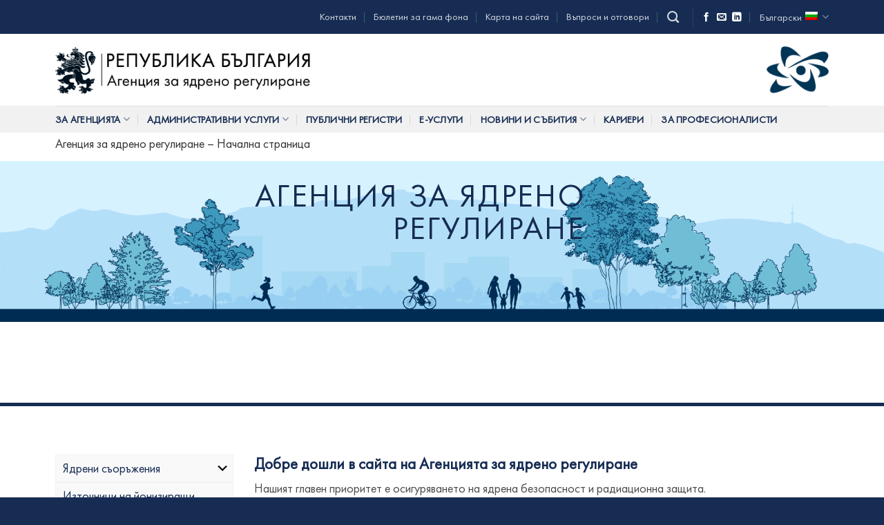

--- FILE ---
content_type: text/html; charset=UTF-8
request_url: https://bnra.bg/bg/?_page=21
body_size: 46118
content:
<!DOCTYPE html>
<!--[if IE 9 ]> <html lang="bg-BG" class="ie9 loading-site no-js"> <![endif]-->
<!--[if IE 8 ]> <html lang="bg-BG" class="ie8 loading-site no-js"> <![endif]-->
<!--[if (gte IE 9)|!(IE)]><!--><html lang="bg-BG" class="loading-site no-js"> <!--<![endif]-->


<head>
	<meta charset="UTF-8" />
	<meta name="viewport" content="width=device-width, initial-scale=1, maximum-scale=1, viewport-fit=cover">
	<link rel="profile" href="http://gmpg.org/xfn/11" />
	<link rel="pingback" href="https://bnra.bg/xmlrpc.php" />
	<script type="module" defer id="alttextai-ujs" src="https://ujs.alttext.ai/alttextai-ujs.js?site-key=aa11060ed7c6f446></script>
	<script>(function(html){html.className = html.className.replace(/\bno-js\b/,'js')})(document.documentElement);</script>
<meta name='robots' content='index, follow, max-image-preview:large, max-snippet:-1, max-video-preview:-1' />
	<style>img:is([sizes="auto" i], [sizes^="auto," i]) { contain-intrinsic-size: 3000px 1500px }</style>
	<link rel="alternate" hreflang="bg" href="https://bnra.bg/bg/" />
<link rel="alternate" hreflang="en" href="https://bnra.bg/en/" />
<link rel="alternate" hreflang="x-default" href="https://bnra.bg/bg/" />
<meta name="viewport" content="width=device-width, initial-scale=1" />
	<!-- This site is optimized with the Yoast SEO plugin v26.3 - https://yoast.com/wordpress/plugins/seo/ -->
	<title>Агенция за ядрено регулиране - Начална страница - АЯР</title>
	<link rel="canonical" href="https://bnra.bg/bg/" />
	<meta property="og:locale" content="bg_BG" />
	<meta property="og:type" content="website" />
	<meta property="og:title" content="Агенция за ядрено регулиране - Начална страница - АЯР" />
	<meta property="og:url" content="https://bnra.bg/bg/" />
	<meta property="og:site_name" content="АЯР" />
	<meta property="article:publisher" content="https://www.facebook.com/----105772217581885/" />
	<meta property="article:modified_time" content="2025-12-08T13:45:27+00:00" />
	<meta name="twitter:card" content="summary_large_image" />
	<script type="application/ld+json" class="yoast-schema-graph">{"@context":"https://schema.org","@graph":[{"@type":"WebPage","@id":"https://bnra.bg/bg/","url":"https://bnra.bg/bg/","name":"Агенция за ядрено регулиране - Начална страница - АЯР","isPartOf":{"@id":"https://bnra.bg/bg/#website"},"about":{"@id":"https://bnra.bg/bg/#organization"},"datePublished":"2021-04-14T07:42:58+00:00","dateModified":"2025-12-08T13:45:27+00:00","breadcrumb":{"@id":"https://bnra.bg/bg/#breadcrumb"},"inLanguage":"bg-BG","potentialAction":[{"@type":"ReadAction","target":["https://bnra.bg/bg/"]}]},{"@type":"BreadcrumbList","@id":"https://bnra.bg/bg/#breadcrumb","itemListElement":[{"@type":"ListItem","position":1,"name":"Агенция за ядрено регулиране &#8211; Начална страница"}]},{"@type":"WebSite","@id":"https://bnra.bg/bg/#website","url":"https://bnra.bg/bg/","name":"АЯР","description":"Агенция за ядрено регулиране","publisher":{"@id":"https://bnra.bg/bg/#organization"},"potentialAction":[{"@type":"SearchAction","target":{"@type":"EntryPoint","urlTemplate":"https://bnra.bg/bg/?s={search_term_string}"},"query-input":{"@type":"PropertyValueSpecification","valueRequired":true,"valueName":"search_term_string"}}],"inLanguage":"bg-BG"},{"@type":"Organization","@id":"https://bnra.bg/bg/#organization","name":"АЯР","url":"https://bnra.bg/bg/","logo":{"@type":"ImageObject","inLanguage":"bg-BG","@id":"https://bnra.bg/bg/#/schema/logo/image/","url":"https://bnra.bg/wp-content/uploads/logo_aqr.png","contentUrl":"https://bnra.bg/wp-content/uploads/logo_aqr.png","width":800,"height":600,"caption":"АЯР"},"image":{"@id":"https://bnra.bg/bg/#/schema/logo/image/"},"sameAs":["https://www.facebook.com/----105772217581885/","https://www.linkedin.com/company/nuclear-regulatory-agency/"]}]}</script>
	<!-- / Yoast SEO plugin. -->


<link rel='prefetch' href='https://bnra.bg/wp-content/themes/flatsome/assets/js/flatsome.js?ver=e1ad26bd5672989785e1' />
<link rel='prefetch' href='https://bnra.bg/wp-content/themes/flatsome/assets/js/chunk.slider.js?ver=3.19.12' />
<link rel='prefetch' href='https://bnra.bg/wp-content/themes/flatsome/assets/js/chunk.popups.js?ver=3.19.12' />
<link rel='prefetch' href='https://bnra.bg/wp-content/themes/flatsome/assets/js/chunk.tooltips.js?ver=3.19.12' />
<link rel="alternate" type="application/rss+xml" title="АЯР &raquo; Поток" href="https://bnra.bg/bg/feed/" />
<link rel="alternate" type="application/rss+xml" title="АЯР &raquo; поток за коментари" href="https://bnra.bg/bg/comments/feed/" />
<link rel='stylesheet' id='pt-cv-public-style-css' href='https://bnra.bg/wp-content/plugins/content-views-query-and-display-post-page/public/assets/css/cv.css?ver=4.2' type='text/css' media='all' />
<link rel='stylesheet' id='pt-cv-public-pro-style-css' href='https://bnra.bg/wp-content/plugins/pt-content-views-pro/public/assets/css/cvpro.min.css?ver=7.2.2' type='text/css' media='all' />
<style id='wp-block-library-inline-css' type='text/css'>
:root{--wp-admin-theme-color:#007cba;--wp-admin-theme-color--rgb:0,124,186;--wp-admin-theme-color-darker-10:#006ba1;--wp-admin-theme-color-darker-10--rgb:0,107,161;--wp-admin-theme-color-darker-20:#005a87;--wp-admin-theme-color-darker-20--rgb:0,90,135;--wp-admin-border-width-focus:2px;--wp-block-synced-color:#7a00df;--wp-block-synced-color--rgb:122,0,223;--wp-bound-block-color:var(--wp-block-synced-color)}@media (min-resolution:192dpi){:root{--wp-admin-border-width-focus:1.5px}}.wp-element-button{cursor:pointer}:root{--wp--preset--font-size--normal:16px;--wp--preset--font-size--huge:42px}:root .has-very-light-gray-background-color{background-color:#eee}:root .has-very-dark-gray-background-color{background-color:#313131}:root .has-very-light-gray-color{color:#eee}:root .has-very-dark-gray-color{color:#313131}:root .has-vivid-green-cyan-to-vivid-cyan-blue-gradient-background{background:linear-gradient(135deg,#00d084,#0693e3)}:root .has-purple-crush-gradient-background{background:linear-gradient(135deg,#34e2e4,#4721fb 50%,#ab1dfe)}:root .has-hazy-dawn-gradient-background{background:linear-gradient(135deg,#faaca8,#dad0ec)}:root .has-subdued-olive-gradient-background{background:linear-gradient(135deg,#fafae1,#67a671)}:root .has-atomic-cream-gradient-background{background:linear-gradient(135deg,#fdd79a,#004a59)}:root .has-nightshade-gradient-background{background:linear-gradient(135deg,#330968,#31cdcf)}:root .has-midnight-gradient-background{background:linear-gradient(135deg,#020381,#2874fc)}.has-regular-font-size{font-size:1em}.has-larger-font-size{font-size:2.625em}.has-normal-font-size{font-size:var(--wp--preset--font-size--normal)}.has-huge-font-size{font-size:var(--wp--preset--font-size--huge)}.has-text-align-center{text-align:center}.has-text-align-left{text-align:left}.has-text-align-right{text-align:right}#end-resizable-editor-section{display:none}.aligncenter{clear:both}.items-justified-left{justify-content:flex-start}.items-justified-center{justify-content:center}.items-justified-right{justify-content:flex-end}.items-justified-space-between{justify-content:space-between}.screen-reader-text{border:0;clip-path:inset(50%);height:1px;margin:-1px;overflow:hidden;padding:0;position:absolute;width:1px;word-wrap:normal!important}.screen-reader-text:focus{background-color:#ddd;clip-path:none;color:#444;display:block;font-size:1em;height:auto;left:5px;line-height:normal;padding:15px 23px 14px;text-decoration:none;top:5px;width:auto;z-index:100000}html :where(.has-border-color){border-style:solid}html :where([style*=border-top-color]){border-top-style:solid}html :where([style*=border-right-color]){border-right-style:solid}html :where([style*=border-bottom-color]){border-bottom-style:solid}html :where([style*=border-left-color]){border-left-style:solid}html :where([style*=border-width]){border-style:solid}html :where([style*=border-top-width]){border-top-style:solid}html :where([style*=border-right-width]){border-right-style:solid}html :where([style*=border-bottom-width]){border-bottom-style:solid}html :where([style*=border-left-width]){border-left-style:solid}html :where(img[class*=wp-image-]){height:auto;max-width:100%}:where(figure){margin:0 0 1em}html :where(.is-position-sticky){--wp-admin--admin-bar--position-offset:var(--wp-admin--admin-bar--height,0px)}@media screen and (max-width:600px){html :where(.is-position-sticky){--wp-admin--admin-bar--position-offset:0px}}
</style>
<link rel='stylesheet' id='contact-form-7-css' href='https://bnra.bg/wp-content/plugins/contact-form-7/includes/css/styles.css?ver=6.1.3' type='text/css' media='all' />
<link rel='stylesheet' id='cms-navigation-style-base-css' href='https://bnra.bg/wp-content/plugins/wpml-cms-nav/res/css/cms-navigation-base.css?ver=1.5.6' type='text/css' media='screen' />
<link rel='stylesheet' id='cms-navigation-style-css' href='https://bnra.bg/wp-content/plugins/wpml-cms-nav/res/css/cms-navigation.css?ver=1.5.6' type='text/css' media='screen' />
<link rel='stylesheet' id='flatsome-main-css' href='https://bnra.bg/wp-content/themes/flatsome/assets/css/flatsome.css?ver=3.19.12' type='text/css' media='all' />
<style id='flatsome-main-inline-css' type='text/css'>
@font-face {
				font-family: "fl-icons";
				font-display: block;
				src: url(https://bnra.bg/wp-content/themes/flatsome/assets/css/icons/fl-icons.eot?v=3.19.12);
				src:
					url(https://bnra.bg/wp-content/themes/flatsome/assets/css/icons/fl-icons.eot#iefix?v=3.19.12) format("embedded-opentype"),
					url(https://bnra.bg/wp-content/themes/flatsome/assets/css/icons/fl-icons.woff2?v=3.19.12) format("woff2"),
					url(https://bnra.bg/wp-content/themes/flatsome/assets/css/icons/fl-icons.ttf?v=3.19.12) format("truetype"),
					url(https://bnra.bg/wp-content/themes/flatsome/assets/css/icons/fl-icons.woff?v=3.19.12) format("woff"),
					url(https://bnra.bg/wp-content/themes/flatsome/assets/css/icons/fl-icons.svg?v=3.19.12#fl-icons) format("svg");
			}
</style>
<link rel='stylesheet' id='flatsome-style-css' href='https://bnra.bg/wp-content/themes/flatsome-child/style.css?ver=3.0' type='text/css' media='all' />
<script type="text/javascript" src="https://bnra.bg/wp-includes/js/jquery/jquery.min.js?ver=3.7.1" id="jquery-core-js"></script>
<script type="text/javascript" src="https://bnra.bg/wp-includes/js/jquery/jquery-migrate.min.js?ver=3.4.1" id="jquery-migrate-js"></script>
<link rel="EditURI" type="application/rsd+xml" title="RSD" href="https://bnra.bg/xmlrpc.php?rsd" />

<link rel='shortlink' href='https://bnra.bg/bg/' />
<link rel="alternate" title="oEmbed (JSON)" type="application/json+oembed" href="https://bnra.bg/bg/wp-json/oembed/1.0/embed?url=https%3A%2F%2Fbnra.bg%2Fbg%2F" />
<link rel="alternate" title="oEmbed (XML)" type="text/xml+oembed" href="https://bnra.bg/bg/wp-json/oembed/1.0/embed?url=https%3A%2F%2Fbnra.bg%2Fbg%2F&#038;format=xml" />
<meta name="generator" content="WPML ver:4.8.5 stt:7,1;" />
<script>readMoreArgs = []</script><script type="text/javascript">
				EXPM_VERSION_PRO=1.69;EXPM_AJAX_URL='https://bnra.bg/wp-admin/admin-ajax.php';
			function yrmAddEvent(element, eventName, fn) {
				if (element.addEventListener)
					element.addEventListener(eventName, fn, false);
				else if (element.attachEvent)
					element.attachEvent('on' + eventName, fn);
			}
			</script><link rel="icon" href="https://bnra.bg/wp-content/uploads/2021/05/fav_icon_aqr-1.png" sizes="32x32" />
<link rel="icon" href="https://bnra.bg/wp-content/uploads/2021/05/fav_icon_aqr-1.png" sizes="192x192" />
<link rel="apple-touch-icon" href="https://bnra.bg/wp-content/uploads/2021/05/fav_icon_aqr-1.png" />
<meta name="msapplication-TileImage" content="https://bnra.bg/wp-content/uploads/2021/05/fav_icon_aqr-1.png" />
<style id="custom-css" type="text/css">:root {--primary-color: #162c53;--fs-color-primary: #162c53;--fs-color-secondary: #efb509;--fs-color-success: #ffffff;--fs-color-alert: #700099;--fs-experimental-link-color: #162c53;--fs-experimental-link-color-hover: #efb509;}.tooltipster-base {--tooltip-color: #fff;--tooltip-bg-color: #000;}.off-canvas-right .mfp-content, .off-canvas-left .mfp-content {--drawer-width: 300px;}.container-width, .full-width .ubermenu-nav, .container, .row{max-width: 1150px}.row.row-collapse{max-width: 1120px}.row.row-small{max-width: 1142.5px}.row.row-large{max-width: 1180px}.header-main{height: 104px}#logo img{max-height: 104px}#logo{width:376px;}.header-bottom{min-height: 35px}.header-top{min-height: 49px}.transparent .header-main{height: 30px}.transparent #logo img{max-height: 30px}.has-transparent + .page-title:first-of-type,.has-transparent + #main > .page-title,.has-transparent + #main > div > .page-title,.has-transparent + #main .page-header-wrapper:first-of-type .page-title{padding-top: 110px;}.header.show-on-scroll,.stuck .header-main{height:70px!important}.stuck #logo img{max-height: 70px!important}.header-bg-color {background-color: rgba(255,255,255,0.9)}.header-bottom {background-color: #f1f1f1}.top-bar-nav > li > a{line-height: 16px }.header-main .nav > li > a{line-height: 16px }.stuck .header-main .nav > li > a{line-height: 50px }.header-bottom-nav > li > a{line-height: 16px }@media (max-width: 549px) {.header-main{height: 70px}#logo img{max-height: 70px}}.nav-dropdown{font-size:100%}.header-top{background-color:#162c53!important;}body{color: #4d4b4b}h1,h2,h3,h4,h5,h6,.heading-font{color: #162c53;}body{font-size: 100%;}@media screen and (max-width: 549px){body{font-size: 100%;}}body{font-family: inherit;}.nav > li > a {font-family: inherit;}.mobile-sidebar-levels-2 .nav > li > ul > li > a {font-family: inherit;}h1,h2,h3,h4,h5,h6,.heading-font, .off-canvas-center .nav-sidebar.nav-vertical > li > a{font-family: inherit;}.alt-font{font-family: "Dancing Script", sans-serif;}.alt-font {font-weight: 400!important;font-style: normal!important;}.header:not(.transparent) .header-nav-main.nav > li > a {color: #162c53;}.header:not(.transparent) .header-nav-main.nav > li > a:hover,.header:not(.transparent) .header-nav-main.nav > li.active > a,.header:not(.transparent) .header-nav-main.nav > li.current > a,.header:not(.transparent) .header-nav-main.nav > li > a.active,.header:not(.transparent) .header-nav-main.nav > li > a.current{color: #efb509;}.header-nav-main.nav-line-bottom > li > a:before,.header-nav-main.nav-line-grow > li > a:before,.header-nav-main.nav-line > li > a:before,.header-nav-main.nav-box > li > a:hover,.header-nav-main.nav-box > li.active > a,.header-nav-main.nav-pills > li > a:hover,.header-nav-main.nav-pills > li.active > a{color:#FFF!important;background-color: #efb509;}.header:not(.transparent) .header-bottom-nav.nav > li > a{color: #162c53;}.header:not(.transparent) .header-bottom-nav.nav > li > a:hover,.header:not(.transparent) .header-bottom-nav.nav > li.active > a,.header:not(.transparent) .header-bottom-nav.nav > li.current > a,.header:not(.transparent) .header-bottom-nav.nav > li > a.active,.header:not(.transparent) .header-bottom-nav.nav > li > a.current{color: #efb509;}.header-bottom-nav.nav-line-bottom > li > a:before,.header-bottom-nav.nav-line-grow > li > a:before,.header-bottom-nav.nav-line > li > a:before,.header-bottom-nav.nav-box > li > a:hover,.header-bottom-nav.nav-box > li.active > a,.header-bottom-nav.nav-pills > li > a:hover,.header-bottom-nav.nav-pills > li.active > a{color:#FFF!important;background-color: #efb509;}.footer-1{background-color: #f9f9f9}.footer-2{background-color: #162c53}.absolute-footer, html{background-color: #162c53}.nav-vertical-fly-out > li + li {border-top-width: 1px; border-top-style: solid;}.label-new.menu-item > a:after{content:"New";}.label-hot.menu-item > a:after{content:"Hot";}.label-sale.menu-item > a:after{content:"Sale";}.label-popular.menu-item > a:after{content:"Popular";}</style>		<style type="text/css" id="wp-custom-css">
			.icon-box-1{
	background-color:#002c53;
	border-radius:50%;
	height: 97px;
	width: 100px;
}
.box-text-1{
	padding: 20px;
	margin-bottom:10px;
}
.icon-box-1:hover{
	background-color:#efb509;
}
.footer-1{
	padding-top:125px;
}
.is-divider{
	background-color:#efb509;
}

/* Contact-Form */
.adress-1, .phone-1, .email-1{
	color:white;
}

.wpcf7-form{
	padding: 35px;
	box-shadow: 5px 4px 17px 3px rgb(34 43 52 / 15%);
	border: 1.5px solid #17509d;
   
}
input[type='email'], input[type='text'],
input[type='tel']
{
	border: 1.5px solid #17509d;
}

textarea{
	border: 1.5px solid #17509d;

}
.wpcf7 p{ position: relative; }
.wpcf7 p img{
  position: absolute;
  z-index: 100;
  top: 12.5%;
  left: 2%;
	  display: block;
  margin-left: auto;
  margin-right: auto;
  
}

input[type='email'], input[type='date'], input[type='search'], input[type='number'], input[type='text'], input[type='tel'], input[type='url'], input[type='password'], textarea, select, .select-resize-ghost, .select2-container .select2-choice, .select2-container .select2-selection{
	padding-left: 35px
}

::placeholder{
	color:#777777;
}
.info-icon{
	display: flex;
	padding: 17px 0 17px 0px
}
p.adress-1,
p.phone-1,
p.email-1{
	padding-bottom: 10px;
}

p.phone-1-1{
	color:white;
	padding-left: 60px;
	line-height:0.75;
	padding-bottom:25px;
}
p.adress-1-1{
	color:white;
	padding-left: 65px;
	line-height:0.75;
	padding-bottom:25px;
}

.button-1{
	display:flex;
	justify-content:left;
}

.header-header{
	text-align:left;
}
.border-bottom{
	border-bottom: 3px solid #efb509;
	max-width:50px;
	margin-bottom: 20px
	
}
li{
	margin-bottom:0;
}

.pt-cv-view .carousel-control span{
	background-color: #002c53;
}

.pt-cv-view .carousel-control span:hover{
	background-color: #efb509;
	color: white;
}
.pt-cv-view .pt-cv-carousel-indicators li.active{
	
background-image: -webkit-gradient(linear,left top,left bottom,from(#efb509),to(#efb509));
}

.icon-box-text-1{
	padding-left: 0.3px;
}
.color-white {
	color:white;
}

.icon-box .featured-box{
	display:flex;
	align-items:baseline;
}
.icon-box-left .icon-box-img+.icon-box-text{
	padding-left: 0.3em;
} 

.button-yellow:hover{
	background: #efb509!important;
}
/* скриване на рекапча */
.grecaptcha-badge { opacity:0;}
		</style>
		<style id="kirki-inline-styles">/* vietnamese */
@font-face {
  font-family: 'Dancing Script';
  font-style: normal;
  font-weight: 400;
  font-display: swap;
  src: url(https://bnra.bg/wp-content/fonts/dancing-script/If2cXTr6YS-zF4S-kcSWSVi_sxjsohD9F50Ruu7BMSo3Rep8ltA.woff2) format('woff2');
  unicode-range: U+0102-0103, U+0110-0111, U+0128-0129, U+0168-0169, U+01A0-01A1, U+01AF-01B0, U+0300-0301, U+0303-0304, U+0308-0309, U+0323, U+0329, U+1EA0-1EF9, U+20AB;
}
/* latin-ext */
@font-face {
  font-family: 'Dancing Script';
  font-style: normal;
  font-weight: 400;
  font-display: swap;
  src: url(https://bnra.bg/wp-content/fonts/dancing-script/If2cXTr6YS-zF4S-kcSWSVi_sxjsohD9F50Ruu7BMSo3ROp8ltA.woff2) format('woff2');
  unicode-range: U+0100-02BA, U+02BD-02C5, U+02C7-02CC, U+02CE-02D7, U+02DD-02FF, U+0304, U+0308, U+0329, U+1D00-1DBF, U+1E00-1E9F, U+1EF2-1EFF, U+2020, U+20A0-20AB, U+20AD-20C0, U+2113, U+2C60-2C7F, U+A720-A7FF;
}
/* latin */
@font-face {
  font-family: 'Dancing Script';
  font-style: normal;
  font-weight: 400;
  font-display: swap;
  src: url(https://bnra.bg/wp-content/fonts/dancing-script/If2cXTr6YS-zF4S-kcSWSVi_sxjsohD9F50Ruu7BMSo3Sup8.woff2) format('woff2');
  unicode-range: U+0000-00FF, U+0131, U+0152-0153, U+02BB-02BC, U+02C6, U+02DA, U+02DC, U+0304, U+0308, U+0329, U+2000-206F, U+20AC, U+2122, U+2191, U+2193, U+2212, U+2215, U+FEFF, U+FFFD;
}</style>

</head>


<body class="home wp-singular page-template page-template-page-blank page-template-page-blank-php page page-id-10 wp-theme-flatsome wp-child-theme-flatsome-child lightbox nav-dropdown-has-arrow">





<a class="skip-link screen-reader-text" href="#main">Skip to content</a>

<div id="wrapper">

	
	<header id="header" class="header has-sticky sticky-jump">
		<div class="header-wrapper">
			<div id="top-bar" class="header-top hide-for-sticky nav-dark">
    <div class="flex-row container">
      <div class="flex-col hide-for-medium flex-left">
          <ul class="nav nav-left medium-nav-center nav-small  nav-divided">
                        </ul>
      </div>

      <div class="flex-col hide-for-medium flex-center">
          <ul class="nav nav-center nav-small  nav-divided">
                        </ul>
      </div>

      <div class="flex-col hide-for-medium flex-right">
         <ul class="nav top-bar-nav nav-right nav-small  nav-divided">
              <li id="menu-item-11402" class="menu-item menu-item-type-post_type menu-item-object-page menu-item-11402 menu-item-design-default"><a href="https://bnra.bg/bg/kontakti/" class="nav-top-link">Контакти</a></li>
<li id="menu-item-375" class="menu-item menu-item-type-post_type menu-item-object-page menu-item-375 menu-item-design-default"><a href="https://bnra.bg/bg/byuletin-za-gama-fona/" class="nav-top-link">Бюлетин за гама фона</a></li>
<li id="menu-item-376" class="menu-item menu-item-type-post_type menu-item-object-page menu-item-376 menu-item-design-default"><a href="https://bnra.bg/bg/karta-na-sajta/" class="nav-top-link">Карта на сайта</a></li>
<li id="menu-item-377" class="menu-item menu-item-type-post_type menu-item-object-page menu-item-377 menu-item-design-default"><a href="https://bnra.bg/bg/vaprosi-i-otgovori/" class="nav-top-link">Въпроси и отговори</a></li>
<li class="header-search header-search-dropdown has-icon has-dropdown menu-item-has-children">
		<a href="#" aria-label="Search" class="is-small"><i class="icon-search" ></i></a>
		<ul class="nav-dropdown nav-dropdown-bold">
	 	<li class="header-search-form search-form html relative has-icon">
	<div class="header-search-form-wrapper">
		<div class="searchform-wrapper ux-search-box relative is-normal">
<form method="get" class="searchform" action="https://bnra.bg/bg/" role="search">
    <div class="flex-row relative">
        <div class="flex-col flex-grow">
            <label class="search-label" for="footer-search-1802817762">
                Търсене в сайта:            </label>
            <input
                type="search"
                id="footer-search-1802817762"
                class="search-field mb-0"
                name="s"
                placeholder="Търсене"
                value=""
                autocomplete="off"
            >
        </div>
        <div class="flex-col">
            <button type="submit"
                    class="ux-search-submit submit-button secondary button icon mb-0"
                    aria-label="Изпрати търсене">
                <i class="icon-search"></i>
            </button>
        </div>
    </div>

    <div class="live-search-results text-left z-top">
        <div class="autocomplete-suggestions"
             style="position: absolute; display: none; max-height: 300px; z-index: 9999;"></div>
    </div>
</form>
</div>	</div>
</li>
	</ul>
</li>
<li class="header-divider"></li><li class="html header-social-icons ml-0">
	<div class="social-icons follow-icons" ><a href="https://www.facebook.com/----105772217581885" target="_blank" data-label="Facebook" class="icon plain facebook tooltip" title="Последвай ни във Фейсбук" aria-label="Последвай ни във Фейсбук" rel="noopener nofollow" ><i class="icon-facebook" ></i></a><a href="mailto:mail@bnra.bg" data-label="E-mail" target="_blank" class="icon plain email tooltip" title="Изпратете ни имейл" aria-label="Изпратете ни имейл" rel="nofollow noopener" ><i class="icon-envelop" ></i></a><a href="https://www.linkedin.com/company/86445229" data-label="LinkedIn" target="_blank" class="icon plain linkedin tooltip" title="Последвай ни в LinkedIn" aria-label="Последвай ни в LinkedIn" rel="noopener nofollow" ><i class="icon-linkedin" ></i></a></div></li>
<li class="has-dropdown header-language-dropdown">
	<a href="#">
		Български		<i class="image-icon"><img src="https://bnra.bg/wp-content/plugins/sitepress-multilingual-cms/res/flags/bg.png" alt="Български"/></i>		<i class="icon-angle-down" ></i>	</a>
	<ul class="nav-dropdown nav-dropdown-bold">
		<li><a href="https://bnra.bg/bg/" hreflang="bg"><i class="icon-image"><img src="https://bnra.bg/wp-content/plugins/sitepress-multilingual-cms/res/flags/bg.png" alt="Български"/></i> Български</a></li><li><a href="https://bnra.bg/en/" hreflang="en"><i class="icon-image"><img src="https://bnra.bg/wp-content/plugins/sitepress-multilingual-cms/res/flags/en.png" alt="English"/></i> English</a></li>	</ul>
</li>
          </ul>
      </div>

            <div class="flex-col show-for-medium flex-grow">
          <ul class="nav nav-center nav-small mobile-nav  nav-divided">
              <li class="menu-item menu-item-type-post_type menu-item-object-page menu-item-11402 menu-item-design-default"><a href="https://bnra.bg/bg/kontakti/" class="nav-top-link">Контакти</a></li>
<li class="menu-item menu-item-type-post_type menu-item-object-page menu-item-375 menu-item-design-default"><a href="https://bnra.bg/bg/byuletin-za-gama-fona/" class="nav-top-link">Бюлетин за гама фона</a></li>
<li class="menu-item menu-item-type-post_type menu-item-object-page menu-item-376 menu-item-design-default"><a href="https://bnra.bg/bg/karta-na-sajta/" class="nav-top-link">Карта на сайта</a></li>
<li class="menu-item menu-item-type-post_type menu-item-object-page menu-item-377 menu-item-design-default"><a href="https://bnra.bg/bg/vaprosi-i-otgovori/" class="nav-top-link">Въпроси и отговори</a></li>
<li class="has-dropdown header-language-dropdown">
	<a href="#">
		Български		<i class="image-icon"><img src="https://bnra.bg/wp-content/plugins/sitepress-multilingual-cms/res/flags/bg.png" alt="Български"/></i>		<i class="icon-angle-down" ></i>	</a>
	<ul class="nav-dropdown nav-dropdown-bold">
		<li><a href="https://bnra.bg/bg/" hreflang="bg"><i class="icon-image"><img src="https://bnra.bg/wp-content/plugins/sitepress-multilingual-cms/res/flags/bg.png" alt="Български"/></i> Български</a></li><li><a href="https://bnra.bg/en/" hreflang="en"><i class="icon-image"><img src="https://bnra.bg/wp-content/plugins/sitepress-multilingual-cms/res/flags/en.png" alt="English"/></i> English</a></li>	</ul>
</li>
<li class="html header-social-icons ml-0">
	<div class="social-icons follow-icons" ><a href="https://www.facebook.com/----105772217581885" target="_blank" data-label="Facebook" class="icon plain facebook tooltip" title="Последвай ни във Фейсбук" aria-label="Последвай ни във Фейсбук" rel="noopener nofollow" ><i class="icon-facebook" ></i></a><a href="mailto:mail@bnra.bg" data-label="E-mail" target="_blank" class="icon plain email tooltip" title="Изпратете ни имейл" aria-label="Изпратете ни имейл" rel="nofollow noopener" ><i class="icon-envelop" ></i></a><a href="https://www.linkedin.com/company/86445229" data-label="LinkedIn" target="_blank" class="icon plain linkedin tooltip" title="Последвай ни в LinkedIn" aria-label="Последвай ни в LinkedIn" rel="noopener nofollow" ><i class="icon-linkedin" ></i></a></div></li>
          </ul>
      </div>
      
    </div>
</div>
<div id="masthead" class="header-main ">
      <div class="header-inner flex-row container logo-left medium-logo-center" role="navigation">

          <!-- Logo -->
          <div id="logo" class="flex-col logo">
            
<!-- Header logo -->
<a href="https://bnra.bg/bg/" title="АЯР - Агенция за ядрено регулиране" rel="home">
		<img width="1020" height="192" src="https://bnra.bg/wp-content/uploads/2021/04/logo_republicofbulgaria_aqr-1024x193.png" class="header_logo header-logo" alt="АЯР"/><img  width="1020" height="192" src="https://bnra.bg/wp-content/uploads/2021/04/logo_republicofbulgaria_aqr-1024x193.png" class="header-logo-dark" alt="АЯР"/></a>
          </div>

          <!-- Mobile Left Elements -->
          <div class="flex-col show-for-medium flex-left">
            <ul class="mobile-nav nav nav-left ">
              <li class="nav-icon has-icon">
  		<a href="#" data-open="#main-menu" data-pos="left" data-bg="main-menu-overlay" data-color="" class="is-small" aria-label="Menu" aria-controls="main-menu" aria-expanded="false">

		  <i class="icon-menu" ></i>
		  		</a>
	</li>
            </ul>
          </div>

          <!-- Left Elements -->
          <div class="flex-col hide-for-medium flex-left
            flex-grow">
            <ul class="header-nav header-nav-main nav nav-left  nav-divided nav-uppercase nav-prompts-overlay" >
                          </ul>
          </div>

          <!-- Right Elements -->
          <div class="flex-col hide-for-medium flex-right">
            <ul class="header-nav header-nav-main nav nav-right  nav-divided nav-uppercase nav-prompts-overlay">
              <li class="html custom html_topbar_right"><img id="Logo_AQR" src="https://www.bnra.bg/media/2021/04/logo_aqr.png" width="90px" height="auto" alt="logo AQR"></li>            </ul>
          </div>

          <!-- Mobile Right Elements -->
          <div class="flex-col show-for-medium flex-right">
            <ul class="mobile-nav nav nav-right ">
                          </ul>
          </div>

      </div>

            <div class="container"><div class="top-divider full-width"></div></div>
      </div>
<div id="wide-nav" class="header-bottom wide-nav hide-for-medium">
    <div class="flex-row container">

                        <div class="flex-col hide-for-medium flex-left">
                <ul class="nav header-nav header-bottom-nav nav-left  nav-divided nav-uppercase nav-prompts-overlay">
                    <li id="menu-item-51" class="menu-item menu-item-type-post_type menu-item-object-page menu-item-has-children menu-item-51 menu-item-design-default has-dropdown"><a href="https://bnra.bg/bg/za-agentsiyata/" class="nav-top-link" aria-expanded="false" aria-haspopup="menu">За Агенцията<i class="icon-angle-down" ></i></a>
<ul class="sub-menu nav-dropdown nav-dropdown-bold">
	<li id="menu-item-71" class="menu-item menu-item-type-post_type menu-item-object-page menu-item-71"><a href="https://bnra.bg/bg/za-agentsiyata/misiya/">Мисия</a></li>
	<li id="menu-item-77" class="menu-item menu-item-type-post_type menu-item-object-page menu-item-77"><a href="https://bnra.bg/bg/za-agentsiyata/funktsii-i-struktura/">Функции и структура</a></li>
	<li id="menu-item-87" class="menu-item menu-item-type-post_type menu-item-object-page menu-item-87"><a href="https://bnra.bg/bg/za-agentsiyata/rakovodstvo/">Ръководство</a></li>
	<li id="menu-item-86" class="menu-item menu-item-type-post_type menu-item-object-page menu-item-86"><a href="https://bnra.bg/bg/istoriya-na-ayar/">История на АЯР</a></li>
	<li id="menu-item-787" class="menu-item menu-item-type-post_type menu-item-object-page menu-item-787"><a href="https://bnra.bg/bg/za-agentsiyata/rakovoditeli-na-ayar/">Ръководители на АЯР</a></li>
	<li id="menu-item-104" class="menu-item menu-item-type-post_type menu-item-object-page menu-item-104"><a href="https://bnra.bg/bg/za-agentsiyata/godishni-tseli-i-otcheti/">Годишни цели и отчети</a></li>
	<li id="menu-item-105" class="menu-item menu-item-type-post_type menu-item-object-page menu-item-105"><a href="https://bnra.bg/bg/za-agentsiyata/deklaratsiya-za-politikite/">Декларация за политиките</a></li>
	<li id="menu-item-107" class="menu-item menu-item-type-post_type menu-item-object-page menu-item-107"><a href="https://bnra.bg/bg/za-agentsiyata/byudzhet-i-finansi/">Бюджет и финанси</a></li>
</ul>
</li>
<li id="menu-item-52" class="menu-item menu-item-type-post_type menu-item-object-page menu-item-has-children menu-item-52 menu-item-design-default has-dropdown"><a href="https://bnra.bg/bg/administrativni-uslugi/" class="nav-top-link" aria-expanded="false" aria-haspopup="menu">Административни услуги<i class="icon-angle-down" ></i></a>
<ul class="sub-menu nav-dropdown nav-dropdown-bold">
	<li id="menu-item-155" class="menu-item menu-item-type-post_type menu-item-object-page menu-item-155"><a href="https://bnra.bg/bg/administrativni-uslugi/harta-na-klienta/">Харта на клиента</a></li>
	<li id="menu-item-156" class="menu-item menu-item-type-post_type menu-item-object-page menu-item-156"><a href="https://bnra.bg/bg/administrativni-uslugi/etichen-kodeks/">Етичен кодекс</a></li>
	<li id="menu-item-157" class="menu-item menu-item-type-post_type menu-item-object-page menu-item-157"><a href="https://bnra.bg/bg/administrativni-uslugi/antikoruptsiya/">Антикорупция</a></li>
	<li id="menu-item-158" class="menu-item menu-item-type-post_type menu-item-object-page menu-item-158"><a href="https://bnra.bg/bg/administrativni-uslugi/politika-za-poveritelnost/">Политика за поверителност</a></li>
	<li id="menu-item-159" class="menu-item menu-item-type-post_type menu-item-object-page menu-item-159"><a href="https://bnra.bg/bg/administrativni-uslugi/dostap-do-informatsiya/">Достъп до информация</a></li>
	<li id="menu-item-160" class="menu-item menu-item-type-post_type menu-item-object-page menu-item-160"><a href="https://bnra.bg/bg/administrativni-uslugi/konkursi/">Конкурси</a></li>
	<li id="menu-item-161" class="menu-item menu-item-type-post_type menu-item-object-page menu-item-161"><a href="https://bnra.bg/bg/administrativni-uslugi/proekti/">Проекти</a></li>
	<li id="menu-item-3793" class="menu-item menu-item-type-post_type menu-item-object-page menu-item-3793"><a href="https://bnra.bg/bg/administrativni-uslugi/spisak-administrativni-uslugi/">Списък Административни услуги</a></li>
</ul>
</li>
<li id="menu-item-53" class="menu-item menu-item-type-post_type menu-item-object-page menu-item-53 menu-item-design-default"><a href="https://bnra.bg/bg/publichni-registri/" class="nav-top-link">Публични регистри</a></li>
<li id="menu-item-54" class="menu-item menu-item-type-post_type menu-item-object-page menu-item-54 menu-item-design-default"><a href="https://bnra.bg/bg/e-uslugi/" class="nav-top-link">Е-услуги</a></li>
<li id="menu-item-9605" class="menu-item menu-item-type-custom menu-item-object-custom menu-item-has-children menu-item-9605 menu-item-design-default has-dropdown"><a href="#" class="nav-top-link" aria-expanded="false" aria-haspopup="menu">Новини и събития<i class="icon-angle-down" ></i></a>
<ul class="sub-menu nav-dropdown nav-dropdown-bold">
	<li id="menu-item-2971" class="menu-item menu-item-type-post_type menu-item-object-page menu-item-2971"><a href="https://bnra.bg/bg/novini/">Новини</a></li>
	<li id="menu-item-9606" class="menu-item menu-item-type-post_type menu-item-object-page menu-item-9606"><a href="https://bnra.bg/bg/sabitiq/">Събития</a></li>
</ul>
</li>
<li id="menu-item-9227" class="menu-item menu-item-type-post_type menu-item-object-page menu-item-9227 menu-item-design-default"><a href="https://bnra.bg/bg/karieri/" class="nav-top-link">Кариери</a></li>
<li id="menu-item-11727" class="menu-item menu-item-type-post_type menu-item-object-page menu-item-11727 menu-item-design-default"><a href="https://bnra.bg/bg/za-profesionalisti/" class="nav-top-link">За професионалисти</a></li>
                </ul>
            </div>
            
            
                        <div class="flex-col hide-for-medium flex-right flex-grow">
              <ul class="nav header-nav header-bottom-nav nav-right  nav-divided nav-uppercase nav-prompts-overlay">
                                 </ul>
            </div>
            
            
    </div>
</div>

<div class="header-bg-container fill"><div class="header-bg-image fill"></div><div class="header-bg-color fill"></div></div>		</div>
	</header>


<main id="main" class="">


 <p id="breadcrumbs"><span><span class="breadcrumb_last" aria-current="page">Агенция за ядрено регулиране &#8211; Начална страница</span></span></p> 


	









<div id="content" role="main" class="content-area">

		
			

  <div class="banner has-hover hide-for-medium" id="banner-818078355">
          <div class="banner-inner fill">
        <div class="banner-bg fill" >
            <img fetchpriority="high" decoding="async" width="1920" height="350" src="https://bnra.bg/wp-content/uploads/2021/04/homepage_header_3_aqr-1.png" class="bg attachment-original size-original" alt="Изображение на хората, които тичат, карат велосипеди и се разхождат сред дебелината на фона на хълмовете." />                                    
                    </div>
		
        <div class="banner-layers container">
            <div class="fill banner-link"></div>            

   <div id="text-box-109273331" class="text-box banner-layer x20 md-x20 lg-x20 y5 md-y5 lg-y5 res-text">
                                <div class="text-box-content text ">
              
              <div class="text-inner text-right">
                  

	<div id="text-3036987653" class="text">
		

<h1 class="uppercase">Агенция за ядрено регулиране</h1>
		
<style>
#text-3036987653 {
  font-size: 0.75rem;
  line-height: 1.55;
}
</style>
	</div>
	
<a href="https://www.bnra.bg/kontakti/" class="button primary is-xsmall button-yellow hidden"  >
		<span>Контакти</span>
	</a>



              </div>
           </div>
                            
<style>
#text-box-109273331 {
  width: 60%;
}
#text-box-109273331 .text-box-content {
  font-size: 100%;
}
@media (min-width:550px) {
  #text-box-109273331 {
    width: 48%;
  }
}
</style>
    </div>
 

        </div>
      </div>

            
<style>
#banner-818078355 {
  padding-top: 350px;
  background-color: #ffffff;
}
</style>
  </div>



  <div class="banner has-hover show-for-medium hide-for-small" id="banner-1304466150">
          <div class="banner-inner fill">
        <div class="banner-bg fill" >
            <img fetchpriority="high" decoding="async" width="1920" height="350" src="https://bnra.bg/wp-content/uploads/2021/04/homepage_header_3_aqr-1.png" class="bg attachment-original size-original" alt="Изображение на хората, които тичат, карат велосипеди и се разхождат сред дебелината на фона на хълмовете." />                                    
                    </div>
		
        <div class="banner-layers container">
            <div class="fill banner-link"></div>            

   <div id="text-box-1625870786" class="text-box banner-layer x50 md-x50 lg-x50 y5 md-y5 lg-y5 res-text">
                                <div class="text-box-content text ">
              
              <div class="text-inner text-right">
                  

<h2 class="uppercase"><strong>Агенция за ядрено регулиране</strong></h2>
<a href="https://bnra.bg/bg/kontakti/" class="button primary"  >
		<span>КОНТАКТИ</span>
	</a>



              </div>
           </div>
                            
<style>
#text-box-1625870786 {
  width: 60%;
}
#text-box-1625870786 .text-box-content {
  font-size: 100%;
}
@media (min-width:550px) {
  #text-box-1625870786 {
    width: 41%;
  }
}
</style>
    </div>
 

        </div>
      </div>

            
<style>
#banner-1304466150 {
  padding-top: 250px;
  background-color: rgb(255, 255, 255);
}
@media (min-width:850px) {
  #banner-1304466150 {
    padding-top: 350px;
  }
}
</style>
  </div>



  <div class="banner has-hover show-for-small" id="banner-1990922414">
          <div class="banner-inner fill">
        <div class="banner-bg fill" >
            <img decoding="async" width="750" height="438" src="https://bnra.bg/wp-content/uploads/2021/05/homepage_header_mobile_aqr.png" class="bg attachment-original size-original" alt="Силуети на граждани, участващи в джогинг, колоездене и разходки с деца в парк с дърво и градски пейзаж на заден план." />                                    
                    </div>
		
        <div class="banner-layers container">
            <div class="fill banner-link"></div>            

   <div id="text-box-975740450" class="text-box banner-layer x10 md-x50 lg-x50 y5 md-y5 lg-y5 res-text">
                                <div class="text-box-content text ">
              
              <div class="text-inner text-right">
                  

<h3 class="uppercase"><strong>Агенция за ядрено регулиране</strong></h3>
<a href="https://bnra.bg/bg/kontakti/" class="button primary"  >
		<span>КОНТАКТИ</span>
	</a>



              </div>
           </div>
                            
<style>
#text-box-975740450 {
  width: 63%;
}
#text-box-975740450 .text-box-content {
  font-size: 100%;
}
@media (min-width:550px) {
  #text-box-975740450 {
    width: 41%;
  }
}
</style>
    </div>
 

        </div>
      </div>

            
<style>
#banner-1990922414 {
  padding-top: 200px;
  background-color: #ffffff;
}
@media (min-width:550px) {
  #banner-1990922414 {
    padding-top: 350px;
  }
}
</style>
  </div>



	<section class="section" id="section_762020941">
		<div class="section-bg fill" >
									
			

		</div>

		

		<div class="section-content relative">
			

<div class="row row-collapse row-full-width align-center"  id="row-874117385">


	<div id="col-2048786284" class="col small-12 large-12"  >
				<div class="col-inner"  >
			
			



  <div class="banner has-hover show-for-small" id="banner-1947776121">
          <div class="banner-inner fill">
        <div class="banner-bg fill" >
            <img decoding="async" width="1120" height="105" src="https://bnra.bg/wp-content/uploads/podlojka.jpg" class="bg attachment-original size-original" alt="картинка с контурите на планина" />                        <div class="overlay"></div>            
                    </div>
		
        <div class="banner-layers container">
            <div class="fill banner-link"></div>            

   <div id="text-box-1089665470" class="text-box banner-layer class-licenze x50 md-x50 lg-x50 y5 md-y50 lg-y50 res-text">
                                <div class="text-box-content text ">
              
              <div class="text-inner text-right">
                  

	<div id="text-2709334420" class="text">
		

<p class="uppercase"><span data-text-color="success"><strong>Актуална информация за процеса на лицензиране на ядрено гориво RWFA, произведено от Уестингхаус</strong></span></p>
		
<style>
#text-2709334420 {
  font-size: 1.25rem;
  text-align: center;
  color: rgb(255, 255, 255);
}
#text-2709334420 > * {
  color: rgb(255, 255, 255);
}
@media (min-width:550px) {
  #text-2709334420 {
    font-size: 1.6rem;
    text-align: left;
  }
}
</style>
	</div>
	
<a href="https://bnra.bg/bg/aktualna-informatsiya-za-protsesa-na-litsenzirane-na-yadreno-gorivo-rwfa-proizvedeno-ot-uestinghaus/" class="button primary button-yellow"  style="padding:0px 20px 0px 20px;">
		<span>Следи тук</span>
	</a>



              </div>
           </div>
                            
<style>
#text-box-1089665470 {
  margin: 0px 0px 0px 0px;
  width: 97%;
}
#text-box-1089665470 .text-inner {
  padding: 0px 0px 0px 0px;
}
#text-box-1089665470 .text-box-content {
  font-size: 100%;
}
@media (min-width:550px) {
  #text-box-1089665470 {
    width: 90%;
  }
}
</style>
    </div>
 

        </div>
      </div>

            
<style>
#banner-1947776121 {
  padding-top: 80%;
}
#banner-1947776121 .overlay {
  background-color: rgba(190, 190, 190, 0.2);
}
@media (min-width:550px) {
  #banner-1947776121 {
    padding-top: 150px;
  }
}
</style>
  </div>



		</div>
				
<style>
#col-2048786284 > .col-inner {
  padding: 0px 0px 0px 0px;
}
</style>
	</div>

	


<style>
#row-874117385 > .col > .col-inner {
  padding: 5px 0px 0px 0px;
}
</style>
</div>

		</div>

		
<style>
#section_762020941 {
  padding-top: 0px;
  padding-bottom: 0px;
  margin-bottom: 0px;
  background-color: #162c53;
}
</style>
	</section>
	

	<section class="section hide-for-medium" id="section_2117137597">
		<div class="section-bg fill" >
									
			

		</div>

		

		<div class="section-content relative">
			

<div class="row"  id="row-1287836235">


	<div id="col-1243788025" class="col medium-3 small-12 large-3"  >
				<div class="col-inner"  >
			
			

<ul class="sidebar-wrapper ul-reset"><aside id="advanced_sidebar_menu-2" class="widget advanced-sidebar-menu advanced-sidebar-page">		<style name="accordion">
			.advanced_sidebar_menu-2-wrap li,
			.advanced_sidebar_menu-2-wrap a {
				position: relative !important;
			}

			.advanced_sidebar_menu-2-wrap svg,
			.advanced_sidebar_menu-2-wrap .dashicons {
			cursor: pointer;display: inline-block;font-size: 20px;font-style: normal;font-weight: 400;height: 20px;line-height: 1 !important;margin: 0 0 0 5px;position: absolute !important;speak: never;text-align: center;text-decoration: none;top: 50% !important;transform: translateY(-50%) !important;transition: color 0.1s ease-in;vertical-align: top;width: 20px;			}

			
			
			.advanced_sidebar_menu-2-wrap svg:not(:focus-visible),
			.advanced_sidebar_menu-2-wrap .dashicons:not(:focus-visible) {
				outline: none;
			}
		</style>
				<!--suppress BadExpressionStatementJS, JSValidateTypes -->
		<script name="add-accordion">
			window.advancedSidebarMenuPro = window.advancedSidebarMenuPro || {
				accordions: {
					enabled: {},
					init: function () {
					},
				}
			};
			window.advancedSidebarMenuPro.accordions.enabled[ "advanced_sidebar_menu-2-wrap"] = {"enable_accordion":"checked","accordion_style":"arrow","icon_color":"","icon_hover_color":"","keep_closed":"","include_parent":"checked","include_parent_in_accordion":"checked","links_expand":"","links_expand_levels":["all"]};
		</script>
		<style name="widget-styles" id="advanced_sidebar_menu-2-inline-css">
.advanced_sidebar_menu-2-wrap .parent-sidebar-menu > li > a{background-color: #f9f9f9 !important;}.advanced_sidebar_menu-2-wrap .parent-sidebar-menu > li > a:hover{color: #ffffff !important;background-color: #efb509 !important; }.advanced_sidebar_menu-2-wrap .child-sidebar-menu .children li a:hover{color: #ffffff !important;}.advanced_sidebar_menu-2-wrap li.menu-item.current-menu-item > a{color: #ffffff !important;background-color: #efb509 !important;}.advanced_sidebar_menu-2-wrap li.menu-item.current-menu-item > a:hover{background-color: #efb509 !important; }.advanced_sidebar_menu-2-wrap .child-sidebar-menu li.menu-item.current-menu-parent > a{color: #000000 !important;background-color: #ffffff !important;}.advanced_sidebar_menu-2-wrap .child-sidebar-menu li.menu-item.current-menu-parent > a:hover{color: #ffffff !important;background-color: #efb509 !important; }.advanced_sidebar_menu-2-wrap a{display:block !important; padding: 5px 25px 5px 10px !important;}.advanced_sidebar_menu-2-wrap ul,.advanced_sidebar_menu-2-wrap ol{margin: 0 !important; padding-left: 0 !important;}.advanced_sidebar_menu-2-wrap ul ul,.advanced_sidebar_menu-2-wrap ol ol{margin: 0 0 0 !important; padding: 0 !important;}.advanced_sidebar_menu-2-wrap li{margin: 0 !important; padding: 0 !important}.advanced_sidebar_menu-2-wrap li li a{padding-left: 20px !important;}.advanced_sidebar_menu-2-wrap li li li a{padding-left: 30px !important;}.advanced_sidebar_menu-2-wrap li li li li a{padding-left: 40px !important;}.advanced_sidebar_menu-2-wrap li li li li li a{padding-left: 50px !important;}.advanced_sidebar_menu-2-wrap li li li li li li a{padding-left: 60px !important;}.advanced_sidebar_menu-2-wrap li li li li li li li a{padding-left: 70px !important;}.advanced_sidebar_menu-2-wrap li li li li li li li li a{padding-left: 80px !important;}.advanced_sidebar_menu-2-wrap li li li li li li li li li a{padding-left: 90px !important;}.advanced_sidebar_menu-2-wrap li li li li li li li li li li a{padding-left: 100px !important;}.advanced_sidebar_menu-2-wrap .dashicons{right:5px !important;}.advanced_sidebar_menu-2-wrap svg{right:5px !important;}.advanced_sidebar_menu-2-wrap a{box-shadow: none !important;}.advanced_sidebar_menu-2-wrap > ul{
			border: 1px solid #f1f1f1 !important;
			padding: 0 !important;
		}.advanced_sidebar_menu-2-wrap  .parent-sidebar-menu > li:not(:first-child) > a{border-top: 1px solid #f1f1f1 !important;}.advanced_sidebar_menu-2-wrap  .child-sidebar-menu li a{border-top: 1px solid #f1f1f1 !important;}
</style>
<span class="widget-title "><span></span></span><div class="is-divider small"></div><div class="advanced-sidebar-menu-wrap advanced_sidebar_menu-2-wrap" id="advanced_sidebar_menu-2-wrap" data-js="advanced_sidebar_menu-2-wrap"><!-- advanced-sidebar-menu/core-template --><ul class="parent-sidebar-menu" data-level="0"><li class="page_item page-item-168 menu-item has_children"><a href="https://bnra.bg/bg/yadreni-saorazheniya/">Ядрени съоръжения</a><ul class="child-sidebar-menu" data-level="1"><li class="page_item page-item-172 menu-item"><a href="https://bnra.bg/bg/yadreni-saorazheniya/ukazaniya-i-protseduri/">Указания и процедури</a></li>
<li class="page_item page-item-176 menu-item"><a href="https://bnra.bg/bg/yadreni-saorazheniya/aets-kozloduj/">АЕЦ &#8222;Козлодуй&#8220;</a></li>
<li class="page_item page-item-180 menu-item"><a href="https://bnra.bg/bg/yadreni-saorazheniya/aets-belene/">АЕЦ &#8222;Белене&#8220;</a></li>
<li class="page_item page-item-187 menu-item"><a href="https://bnra.bg/bg/yadreni-saorazheniya/aets-kozloduj-novi-moshhnosti/">АЕЦ Козлодуй &#8211; нови мощности</a></li>
<li class="page_item page-item-190 menu-item"><a href="https://bnra.bg/bg/yadreni-saorazheniya/dp-rao/">ДП РАО</a></li>
<li class="page_item page-item-194 menu-item"><a href="https://bnra.bg/bg/yadreni-saorazheniya/iyaiyae/">ИЯИЯЕ</a></li>
<li class="page_item page-item-197 menu-item"><a href="https://bnra.bg/bg/yadreni-saorazheniya/sabitiya-v-yadreni-saorazheniya/">Събития в ядрени съоръжения</a></li>
</ul><!-- End .child-sidebar-menu --></li></ul><!-- End .parent-sidebar-menu --></div></aside><aside id="advanced_sidebar_menu-3" class="widget advanced-sidebar-menu advanced-sidebar-page">		<style name="accordion">
			.advanced_sidebar_menu-3-wrap li,
			.advanced_sidebar_menu-3-wrap a {
				position: relative !important;
			}

			.advanced_sidebar_menu-3-wrap svg,
			.advanced_sidebar_menu-3-wrap .dashicons {
			cursor: pointer;display: inline-block;font-size: 20px;font-style: normal;font-weight: 400;height: 20px;line-height: 1 !important;margin: 0 0 0 5px;position: absolute !important;speak: never;text-align: center;text-decoration: none;top: 50% !important;transform: translateY(-50%) !important;transition: color 0.1s ease-in;vertical-align: top;width: 20px;			}

			
			
			.advanced_sidebar_menu-3-wrap svg:not(:focus-visible),
			.advanced_sidebar_menu-3-wrap .dashicons:not(:focus-visible) {
				outline: none;
			}
		</style>
				<!--suppress BadExpressionStatementJS, JSValidateTypes -->
		<script name="add-accordion">
			window.advancedSidebarMenuPro = window.advancedSidebarMenuPro || {
				accordions: {
					enabled: {},
					init: function () {
					},
				}
			};
			window.advancedSidebarMenuPro.accordions.enabled[ "advanced_sidebar_menu-3-wrap"] = {"enable_accordion":"checked","accordion_style":"arrow","icon_color":"","icon_hover_color":"","keep_closed":"","include_parent":"checked","include_parent_in_accordion":"checked","links_expand":"","links_expand_levels":["all"]};
		</script>
		<style name="widget-styles" id="advanced_sidebar_menu-3-inline-css">
.advanced_sidebar_menu-3-wrap .parent-sidebar-menu > li > a{background-color: #f9f9f9 !important;}.advanced_sidebar_menu-3-wrap .parent-sidebar-menu > li > a:hover{color: #ffffff !important;background-color: #efb509 !important; }.advanced_sidebar_menu-3-wrap li.menu-item.current-menu-item > a{color: #ffffff !important;background-color: #efb509 !important;}.advanced_sidebar_menu-3-wrap .child-sidebar-menu li.menu-item.current-menu-parent > a{color: #0a0a0a !important;background-color: #ffffff !important;}.advanced_sidebar_menu-3-wrap .child-sidebar-menu li.menu-item.current-menu-parent > a:hover{color: #ffffff !important;background-color: #efb509 !important; }.advanced_sidebar_menu-3-wrap a{display:block !important; padding: 5px 25px 5px 10px !important;}.advanced_sidebar_menu-3-wrap ul,.advanced_sidebar_menu-3-wrap ol{margin: 0 !important; padding-left: 0 !important;}.advanced_sidebar_menu-3-wrap ul ul,.advanced_sidebar_menu-3-wrap ol ol{margin: 0 0 0 !important; padding: 0 !important;}.advanced_sidebar_menu-3-wrap li{margin: 0 !important; padding: 0 !important}.advanced_sidebar_menu-3-wrap li li a{padding-left: 20px !important;}.advanced_sidebar_menu-3-wrap li li li a{padding-left: 30px !important;}.advanced_sidebar_menu-3-wrap li li li li a{padding-left: 40px !important;}.advanced_sidebar_menu-3-wrap li li li li li a{padding-left: 50px !important;}.advanced_sidebar_menu-3-wrap li li li li li li a{padding-left: 60px !important;}.advanced_sidebar_menu-3-wrap li li li li li li li a{padding-left: 70px !important;}.advanced_sidebar_menu-3-wrap li li li li li li li li a{padding-left: 80px !important;}.advanced_sidebar_menu-3-wrap li li li li li li li li li a{padding-left: 90px !important;}.advanced_sidebar_menu-3-wrap li li li li li li li li li li a{padding-left: 100px !important;}.advanced_sidebar_menu-3-wrap .dashicons{right:5px !important;}.advanced_sidebar_menu-3-wrap svg{right:5px !important;}.advanced_sidebar_menu-3-wrap a{box-shadow: none !important;}.advanced_sidebar_menu-3-wrap > ul{
			border: 1px solid #f1f1f1 !important;
			padding: 0 !important;
		}.advanced_sidebar_menu-3-wrap  .parent-sidebar-menu > li:not(:first-child) > a{border-top: 1px solid #f1f1f1 !important;}.advanced_sidebar_menu-3-wrap  .child-sidebar-menu li a{border-top: 1px solid #f1f1f1 !important;}
</style>
<span class="widget-title "><span></span></span><div class="is-divider small"></div><div class="advanced-sidebar-menu-wrap advanced_sidebar_menu-3-wrap" id="advanced_sidebar_menu-3-wrap" data-js="advanced_sidebar_menu-3-wrap"><!-- advanced-sidebar-menu/core-template --><ul class="parent-sidebar-menu" data-level="0"><li class="page_item page-item-201 menu-item has_children"><a href="https://bnra.bg/bg/iztochnitsi-na-jonizirashhi-lacheniya/">Източници на йонизиращи лъчения</a><ul class="child-sidebar-menu" data-level="1"><li class="page_item page-item-204 menu-item"><a href="https://bnra.bg/bg/iztochnitsi-na-jonizirashhi-lacheniya/ukazaniya-i-protseduri/">Указания и процедури</a></li>
<li class="page_item page-item-208 menu-item"><a href="https://bnra.bg/bg/iztochnitsi-na-jonizirashhi-lacheniya/zayavlenie/">Заявление</a></li>
<li class="page_item page-item-211 menu-item"><a href="https://bnra.bg/bg/iztochnitsi-na-jonizirashhi-lacheniya/anketni-lista/">Анкетни листа</a></li>
<li class="page_item page-item-214 menu-item"><a href="https://bnra.bg/bg/iztochnitsi-na-jonizirashhi-lacheniya/zapovedi/">Заповеди</a></li>
<li class="page_item page-item-217 menu-item"><a href="https://bnra.bg/bg/iztochnitsi-na-jonizirashhi-lacheniya/platezhni-narezhdaniya/">Платежни нареждания</a></li>
<li class="page_item page-item-220 menu-item"><a href="https://bnra.bg/bg/iztochnitsi-na-jonizirashhi-lacheniya/registratsiya-na-dejnosti-po-chl-56-al-3-ot-zbiyae/">Регистрация на дейности по чл.56, ал.3 от ЗБИЯЕ</a></li>
<li class="page_item page-item-223 menu-item"><a href="https://bnra.bg/bg/iztochnitsi-na-jonizirashhi-lacheniya/uvedomleniya-za-dejnosti-po-chl-56-al-2-ot-zbiyae/">Уведомления за дейности по чл.56, ал.2 от ЗБИЯЕ</a></li>
<li class="page_item page-item-226 menu-item"><a href="https://bnra.bg/bg/iztochnitsi-na-jonizirashhi-lacheniya/sabitiya-s-radioaktivni-iztochnitsi/">Събития с радиоактивни източници</a></li>
</ul><!-- End .child-sidebar-menu --></li></ul><!-- End .parent-sidebar-menu --></div></aside><aside id="advanced_sidebar_menu-4" class="widget advanced-sidebar-menu advanced-sidebar-page">		<style name="accordion">
			.advanced_sidebar_menu-4-wrap li,
			.advanced_sidebar_menu-4-wrap a {
				position: relative !important;
			}

			.advanced_sidebar_menu-4-wrap svg,
			.advanced_sidebar_menu-4-wrap .dashicons {
			cursor: pointer;display: inline-block;font-size: 20px;font-style: normal;font-weight: 400;height: 20px;line-height: 1 !important;margin: 0 0 0 5px;position: absolute !important;speak: never;text-align: center;text-decoration: none;top: 50% !important;transform: translateY(-50%) !important;transition: color 0.1s ease-in;vertical-align: top;width: 20px;			}

			
			
			.advanced_sidebar_menu-4-wrap svg:not(:focus-visible),
			.advanced_sidebar_menu-4-wrap .dashicons:not(:focus-visible) {
				outline: none;
			}
		</style>
				<!--suppress BadExpressionStatementJS, JSValidateTypes -->
		<script name="add-accordion">
			window.advancedSidebarMenuPro = window.advancedSidebarMenuPro || {
				accordions: {
					enabled: {},
					init: function () {
					},
				}
			};
			window.advancedSidebarMenuPro.accordions.enabled[ "advanced_sidebar_menu-4-wrap"] = {"enable_accordion":"checked","accordion_style":"arrow","icon_color":"","icon_hover_color":"","keep_closed":"","include_parent":"checked","include_parent_in_accordion":"checked","links_expand":"","links_expand_levels":["all"]};
		</script>
		<style name="widget-styles" id="advanced_sidebar_menu-4-inline-css">
.advanced_sidebar_menu-4-wrap .parent-sidebar-menu > li > a{background-color: #f9f9f9 !important;}.advanced_sidebar_menu-4-wrap .parent-sidebar-menu > li > a:hover{color: #ffffff !important;background-color: #efb509 !important; }.advanced_sidebar_menu-4-wrap li.menu-item.current-menu-item > a{color: #ffffff !important;background-color: #efb509 !important;}.advanced_sidebar_menu-4-wrap .child-sidebar-menu li.menu-item.current-menu-parent > a{color: #000000 !important;background-color: #ffffff !important;}.advanced_sidebar_menu-4-wrap .child-sidebar-menu li.menu-item.current-menu-parent > a:hover{color: #ffffff !important;background-color: #efb509 !important; }.advanced_sidebar_menu-4-wrap a{display:block !important; padding: 5px 25px 5px 10px !important;}.advanced_sidebar_menu-4-wrap ul,.advanced_sidebar_menu-4-wrap ol{margin: 0 !important; padding-left: 0 !important;}.advanced_sidebar_menu-4-wrap ul ul,.advanced_sidebar_menu-4-wrap ol ol{margin: 0 0 0 !important; padding: 0 !important;}.advanced_sidebar_menu-4-wrap li{margin: 0 !important; padding: 0 !important}.advanced_sidebar_menu-4-wrap li li a{padding-left: 20px !important;}.advanced_sidebar_menu-4-wrap li li li a{padding-left: 30px !important;}.advanced_sidebar_menu-4-wrap li li li li a{padding-left: 40px !important;}.advanced_sidebar_menu-4-wrap li li li li li a{padding-left: 50px !important;}.advanced_sidebar_menu-4-wrap li li li li li li a{padding-left: 60px !important;}.advanced_sidebar_menu-4-wrap li li li li li li li a{padding-left: 70px !important;}.advanced_sidebar_menu-4-wrap li li li li li li li li a{padding-left: 80px !important;}.advanced_sidebar_menu-4-wrap li li li li li li li li li a{padding-left: 90px !important;}.advanced_sidebar_menu-4-wrap li li li li li li li li li li a{padding-left: 100px !important;}.advanced_sidebar_menu-4-wrap .dashicons{right:5px !important;}.advanced_sidebar_menu-4-wrap svg{right:5px !important;}.advanced_sidebar_menu-4-wrap a{box-shadow: none !important;}.advanced_sidebar_menu-4-wrap > ul{
			border: 1px solid #f1f1f1 !important;
			padding: 0 !important;
		}.advanced_sidebar_menu-4-wrap  .parent-sidebar-menu > li:not(:first-child) > a{border-top: 1px solid #f1f1f1 !important;}.advanced_sidebar_menu-4-wrap  .child-sidebar-menu li a{border-top: 1px solid #f1f1f1 !important;}
</style>
<span class="widget-title "><span></span></span><div class="is-divider small"></div><div class="advanced-sidebar-menu-wrap advanced_sidebar_menu-4-wrap" id="advanced_sidebar_menu-4-wrap" data-js="advanced_sidebar_menu-4-wrap"><!-- advanced-sidebar-menu/core-template --><ul class="parent-sidebar-menu" data-level="0"><li class="page_item page-item-229 menu-item has_children"><a href="https://bnra.bg/bg/avarien-tsentar/">Авариен център</a><ul class="child-sidebar-menu" data-level="1"><li class="page_item page-item-232 menu-item"><a href="https://bnra.bg/bg/avarien-tsentar/avarijno-planirane/">Аварийно планиране</a></li>
<li class="page_item page-item-244 menu-item"><a href="https://bnra.bg/bg/avarien-tsentar/funktsii-na-ayar-pri-yadrena-ili-radiatsionna-avariya/">Функции на АЯР при ядрена или радиационна авария</a></li>
<li class="page_item page-item-247 menu-item"><a href="https://bnra.bg/bg/avarien-tsentar/zashhitni-merki-pri-avarii-s-vazmozhni-radiatsionni-posledstviya-za-naselenieto/">Защитни мерки при аварии с възможни радиационни последствия за населението</a></li>
<li class="page_item page-item-250 menu-item"><a href="https://bnra.bg/bg/avarien-tsentar/informirane-na-naselenieto-v-sluchaj-na-yadrena-ili-radiatsionna-avariya/">Информиране на населението в случай на ядрена или радиационна авария</a></li>
<li class="page_item page-item-253 menu-item"><a href="https://bnra.bg/bg/avarien-tsentar/informatsiya-za-ijl-otkriti-na-teritoriyata-na-stranata/">Информация за ИЙЛ открити на територията на страната</a></li>
</ul><!-- End .child-sidebar-menu --></li></ul><!-- End .parent-sidebar-menu --></div></aside><aside id="advanced_sidebar_menu-5" class="widget advanced-sidebar-menu advanced-sidebar-page">		<style name="accordion">
			.advanced_sidebar_menu-5-wrap li,
			.advanced_sidebar_menu-5-wrap a {
				position: relative !important;
			}

			.advanced_sidebar_menu-5-wrap svg,
			.advanced_sidebar_menu-5-wrap .dashicons {
			cursor: pointer;display: inline-block;font-size: 20px;font-style: normal;font-weight: 400;height: 20px;line-height: 1 !important;margin: 0 0 0 5px;position: absolute !important;speak: never;text-align: center;text-decoration: none;top: 50% !important;transform: translateY(-50%) !important;transition: color 0.1s ease-in;vertical-align: top;width: 20px;			}

			
			
			.advanced_sidebar_menu-5-wrap svg:not(:focus-visible),
			.advanced_sidebar_menu-5-wrap .dashicons:not(:focus-visible) {
				outline: none;
			}
		</style>
				<!--suppress BadExpressionStatementJS, JSValidateTypes -->
		<script name="add-accordion">
			window.advancedSidebarMenuPro = window.advancedSidebarMenuPro || {
				accordions: {
					enabled: {},
					init: function () {
					},
				}
			};
			window.advancedSidebarMenuPro.accordions.enabled[ "advanced_sidebar_menu-5-wrap"] = {"enable_accordion":"checked","accordion_style":"arrow","icon_color":"","icon_hover_color":"","keep_closed":"","include_parent":"checked","include_parent_in_accordion":"checked","links_expand":"","links_expand_levels":["all"]};
		</script>
		<style name="widget-styles" id="advanced_sidebar_menu-5-inline-css">
.advanced_sidebar_menu-5-wrap .parent-sidebar-menu > li > a{background-color: #f9f9f9 !important;}.advanced_sidebar_menu-5-wrap .parent-sidebar-menu > li > a:hover{color: #ffffff !important;background-color: #efb509 !important; }.advanced_sidebar_menu-5-wrap .child-sidebar-menu > li > a:hover{color: #efb509 !important;}.advanced_sidebar_menu-5-wrap li.menu-item.current-menu-item > a{color: #ffffff !important;background-color: #efb509 !important;}.advanced_sidebar_menu-5-wrap .child-sidebar-menu li.menu-item.current-menu-parent > a{color: #000000 !important;background-color: #ffffff !important;}.advanced_sidebar_menu-5-wrap .child-sidebar-menu li.menu-item.current-menu-parent > a:hover{color: #ffffff !important;background-color: #efb509 !important; }.advanced_sidebar_menu-5-wrap a{display:block !important; padding: 5px 25px 5px 10px !important;}.advanced_sidebar_menu-5-wrap ul,.advanced_sidebar_menu-5-wrap ol{margin: 0 !important; padding-left: 0 !important;}.advanced_sidebar_menu-5-wrap ul ul,.advanced_sidebar_menu-5-wrap ol ol{margin: 0 0 0 !important; padding: 0 !important;}.advanced_sidebar_menu-5-wrap li{margin: 0 !important; padding: 0 !important}.advanced_sidebar_menu-5-wrap li li a{padding-left: 20px !important;}.advanced_sidebar_menu-5-wrap li li li a{padding-left: 30px !important;}.advanced_sidebar_menu-5-wrap li li li li a{padding-left: 40px !important;}.advanced_sidebar_menu-5-wrap li li li li li a{padding-left: 50px !important;}.advanced_sidebar_menu-5-wrap li li li li li li a{padding-left: 60px !important;}.advanced_sidebar_menu-5-wrap li li li li li li li a{padding-left: 70px !important;}.advanced_sidebar_menu-5-wrap li li li li li li li li a{padding-left: 80px !important;}.advanced_sidebar_menu-5-wrap li li li li li li li li li a{padding-left: 90px !important;}.advanced_sidebar_menu-5-wrap li li li li li li li li li li a{padding-left: 100px !important;}.advanced_sidebar_menu-5-wrap .dashicons{right:5px !important;}.advanced_sidebar_menu-5-wrap svg{right:5px !important;}.advanced_sidebar_menu-5-wrap a{box-shadow: none !important;}.advanced_sidebar_menu-5-wrap > ul{
			border: 1px solid #f1f1f1 !important;
			padding: 0 !important;
		}.advanced_sidebar_menu-5-wrap  .parent-sidebar-menu > li:not(:first-child) > a{border-top: 1px solid #f1f1f1 !important;}.advanced_sidebar_menu-5-wrap  .child-sidebar-menu li a{border-top: 1px solid #f1f1f1 !important;}
</style>
<span class="widget-title "><span></span></span><div class="is-divider small"></div><div class="advanced-sidebar-menu-wrap advanced_sidebar_menu-5-wrap" id="advanced_sidebar_menu-5-wrap" data-js="advanced_sidebar_menu-5-wrap"><!-- advanced-sidebar-menu/core-template --><ul class="parent-sidebar-menu" data-level="0"><li class="page_item page-item-256 menu-item has_children"><a href="https://bnra.bg/bg/mezhdunarodno-satrudnichestvo/">Международно сътрудничество</a><ul class="child-sidebar-menu" data-level="1"><li class="page_item page-item-259 menu-item"><a href="https://bnra.bg/bg/mezhdunarodno-satrudnichestvo/maae/">МААЕ</a></li>
<li class="page_item page-item-262 menu-item"><a href="https://bnra.bg/bg/mezhdunarodno-satrudnichestvo/es/">ЕС</a></li>
<li class="page_item page-item-265 menu-item"><a href="https://bnra.bg/bg/mezhdunarodno-satrudnichestvo/ensreg/">ENSREG</a></li>
<li class="page_item page-item-268 menu-item"><a href="https://bnra.bg/bg/mezhdunarodno-satrudnichestvo/nea/">NEA</a></li>
<li class="page_item page-item-273 menu-item"><a href="https://bnra.bg/bg/mezhdunarodno-satrudnichestvo/wenra/">WENRA</a></li>
<li class="page_item page-item-276 menu-item"><a href="https://bnra.bg/bg/mezhdunarodno-satrudnichestvo/herca/">HERCA</a></li>
<li class="page_item page-item-279 menu-item"><a href="https://bnra.bg/bg/mezhdunarodno-satrudnichestvo/oiyai-dubna/">ОИЯИ Дубна</a></li>
<li class="page_item page-item-282 menu-item"><a href="https://bnra.bg/bg/mezhdunarodno-satrudnichestvo/vver-forum/">ВВЕР Форум</a></li>
</ul><!-- End .child-sidebar-menu --></li></ul><!-- End .parent-sidebar-menu --></div></aside><aside id="advanced_sidebar_menu-6" class="widget advanced-sidebar-menu advanced-sidebar-page">		<style name="accordion">
			.advanced_sidebar_menu-6-wrap li,
			.advanced_sidebar_menu-6-wrap a {
				position: relative !important;
			}

			.advanced_sidebar_menu-6-wrap svg,
			.advanced_sidebar_menu-6-wrap .dashicons {
			cursor: pointer;display: inline-block;font-size: 20px;font-style: normal;font-weight: 400;height: 20px;line-height: 1 !important;margin: 0 0 0 5px;position: absolute !important;speak: never;text-align: center;text-decoration: none;top: 50% !important;transform: translateY(-50%) !important;transition: color 0.1s ease-in;vertical-align: top;width: 20px;			}

			
			
			.advanced_sidebar_menu-6-wrap svg:not(:focus-visible),
			.advanced_sidebar_menu-6-wrap .dashicons:not(:focus-visible) {
				outline: none;
			}
		</style>
				<!--suppress BadExpressionStatementJS, JSValidateTypes -->
		<script name="add-accordion">
			window.advancedSidebarMenuPro = window.advancedSidebarMenuPro || {
				accordions: {
					enabled: {},
					init: function () {
					},
				}
			};
			window.advancedSidebarMenuPro.accordions.enabled[ "advanced_sidebar_menu-6-wrap"] = {"enable_accordion":"checked","accordion_style":"arrow","icon_color":"","icon_hover_color":"","keep_closed":"","include_parent":"checked","include_parent_in_accordion":"checked","links_expand":"","links_expand_levels":["all"]};
		</script>
		<style name="widget-styles" id="advanced_sidebar_menu-6-inline-css">
.advanced_sidebar_menu-6-wrap .parent-sidebar-menu > li > a{background-color: #f9f9f9 !important;}.advanced_sidebar_menu-6-wrap .parent-sidebar-menu > li > a:hover{color: #ffffff !important;background-color: #efb509 !important; }.advanced_sidebar_menu-6-wrap li.menu-item.current-menu-item > a{color: #ffffff !important;background-color: #efb509 !important;}.advanced_sidebar_menu-6-wrap .child-sidebar-menu li.menu-item.current-menu-parent > a{color: #000000 !important;background-color: #ffffff !important;}.advanced_sidebar_menu-6-wrap .child-sidebar-menu li.menu-item.current-menu-parent > a:hover{color: #ffffff !important;background-color: #efb509 !important; }.advanced_sidebar_menu-6-wrap a{display:block !important; padding: 5px 25px 5px 10px !important;}.advanced_sidebar_menu-6-wrap ul,.advanced_sidebar_menu-6-wrap ol{margin: 0 !important; padding-left: 0 !important;}.advanced_sidebar_menu-6-wrap ul ul,.advanced_sidebar_menu-6-wrap ol ol{margin: 0 0 0 !important; padding: 0 !important;}.advanced_sidebar_menu-6-wrap li{margin: 0 !important; padding: 0 !important}.advanced_sidebar_menu-6-wrap li li a{padding-left: 20px !important;}.advanced_sidebar_menu-6-wrap li li li a{padding-left: 30px !important;}.advanced_sidebar_menu-6-wrap li li li li a{padding-left: 40px !important;}.advanced_sidebar_menu-6-wrap li li li li li a{padding-left: 50px !important;}.advanced_sidebar_menu-6-wrap li li li li li li a{padding-left: 60px !important;}.advanced_sidebar_menu-6-wrap li li li li li li li a{padding-left: 70px !important;}.advanced_sidebar_menu-6-wrap li li li li li li li li a{padding-left: 80px !important;}.advanced_sidebar_menu-6-wrap li li li li li li li li li a{padding-left: 90px !important;}.advanced_sidebar_menu-6-wrap li li li li li li li li li li a{padding-left: 100px !important;}.advanced_sidebar_menu-6-wrap .dashicons{right:5px !important;}.advanced_sidebar_menu-6-wrap svg{right:5px !important;}.advanced_sidebar_menu-6-wrap a{box-shadow: none !important;}.advanced_sidebar_menu-6-wrap > ul{
			border: 1px solid #f1f1f1 !important;
			padding: 0 !important;
		}.advanced_sidebar_menu-6-wrap  .parent-sidebar-menu > li:not(:first-child) > a{border-top: 1px solid #f1f1f1 !important;}.advanced_sidebar_menu-6-wrap  .child-sidebar-menu li a{border-top: 1px solid #f1f1f1 !important;}
</style>
<span class="widget-title "><span></span></span><div class="is-divider small"></div><div class="advanced-sidebar-menu-wrap advanced_sidebar_menu-6-wrap" id="advanced_sidebar_menu-6-wrap" data-js="advanced_sidebar_menu-6-wrap"><!-- advanced-sidebar-menu/core-template --><ul class="parent-sidebar-menu" data-level="0"><li class="page_item page-item-285 menu-item has_children"><a href="https://bnra.bg/bg/dokumenti/">Документи</a><ul class="child-sidebar-menu" data-level="1"><li class="page_item page-item-288 menu-item"><a href="https://bnra.bg/bg/dokumenti/normativna-uredba/">Нормативна уредба</a></li>
<li class="page_item page-item-291 menu-item"><a href="https://bnra.bg/bg/dokumenti/evropejsko-zakonodatelstvo/">Европейско законодателство</a></li>
<li class="page_item page-item-294 menu-item"><a href="https://bnra.bg/bg/dokumenti/konventsii-i-dogovori/">Конвенции и договори</a></li>
<li class="page_item page-item-297 menu-item"><a href="https://bnra.bg/bg/dokumenti/dokladi/">Доклади</a></li>
<li class="page_item page-item-302 menu-item"><a href="https://bnra.bg/bg/dokumenti/vatreshni-dokumenti/">Вътрешни документи</a></li>
<li class="page_item page-item-6858 menu-item"><a href="https://bnra.bg/bg/dokumenti/drugi/">Други</a></li>
</ul><!-- End .child-sidebar-menu --></li></ul><!-- End .parent-sidebar-menu --></div></aside><aside id="advanced_sidebar_menu-7" class="widget advanced-sidebar-menu advanced-sidebar-page">		<style name="accordion">
			.advanced_sidebar_menu-7-wrap li,
			.advanced_sidebar_menu-7-wrap a {
				position: relative !important;
			}

			.advanced_sidebar_menu-7-wrap svg,
			.advanced_sidebar_menu-7-wrap .dashicons {
			cursor: pointer;display: inline-block;font-size: 20px;font-style: normal;font-weight: 400;height: 20px;line-height: 1 !important;margin: 0 0 0 5px;position: absolute !important;speak: never;text-align: center;text-decoration: none;top: 50% !important;transform: translateY(-50%) !important;transition: color 0.1s ease-in;vertical-align: top;width: 20px;			}

			
			
			.advanced_sidebar_menu-7-wrap svg:not(:focus-visible),
			.advanced_sidebar_menu-7-wrap .dashicons:not(:focus-visible) {
				outline: none;
			}
		</style>
				<!--suppress BadExpressionStatementJS, JSValidateTypes -->
		<script name="add-accordion">
			window.advancedSidebarMenuPro = window.advancedSidebarMenuPro || {
				accordions: {
					enabled: {},
					init: function () {
					},
				}
			};
			window.advancedSidebarMenuPro.accordions.enabled[ "advanced_sidebar_menu-7-wrap"] = {"enable_accordion":"checked","accordion_style":"arrow","icon_color":"","icon_hover_color":"","keep_closed":"","include_parent":"checked","include_parent_in_accordion":"checked","links_expand":"","links_expand_levels":["all"]};
		</script>
		<style name="widget-styles" id="advanced_sidebar_menu-7-inline-css">
.advanced_sidebar_menu-7-wrap .parent-sidebar-menu > li > a{background-color: #f9f9f9 !important;}.advanced_sidebar_menu-7-wrap .parent-sidebar-menu > li > a:hover{color: #ffffff !important;background-color: #efb509 !important; }.advanced_sidebar_menu-7-wrap .child-sidebar-menu > li > a:hover{color: #efb509 !important;}.advanced_sidebar_menu-7-wrap li.menu-item.current-menu-item > a{color: #ffffff !important;background-color: #efb509 !important;}.advanced_sidebar_menu-7-wrap .child-sidebar-menu li.menu-item.current-menu-parent > a{color: #000000 !important;background-color: #ffffff !important;}.advanced_sidebar_menu-7-wrap .child-sidebar-menu li.menu-item.current-menu-parent > a:hover{color: #ffffff !important;background-color: #efb509 !important; }.advanced_sidebar_menu-7-wrap a{display:block !important; padding: 5px 25px 5px 10px !important;}.advanced_sidebar_menu-7-wrap ul,.advanced_sidebar_menu-7-wrap ol{margin: 0 !important; padding-left: 0 !important;}.advanced_sidebar_menu-7-wrap ul ul,.advanced_sidebar_menu-7-wrap ol ol{margin: 0 0 0 !important; padding: 0 !important;}.advanced_sidebar_menu-7-wrap li{margin: 0 !important; padding: 0 !important}.advanced_sidebar_menu-7-wrap li li a{padding-left: 20px !important;}.advanced_sidebar_menu-7-wrap li li li a{padding-left: 30px !important;}.advanced_sidebar_menu-7-wrap li li li li a{padding-left: 40px !important;}.advanced_sidebar_menu-7-wrap li li li li li a{padding-left: 50px !important;}.advanced_sidebar_menu-7-wrap li li li li li li a{padding-left: 60px !important;}.advanced_sidebar_menu-7-wrap li li li li li li li a{padding-left: 70px !important;}.advanced_sidebar_menu-7-wrap li li li li li li li li a{padding-left: 80px !important;}.advanced_sidebar_menu-7-wrap li li li li li li li li li a{padding-left: 90px !important;}.advanced_sidebar_menu-7-wrap li li li li li li li li li li a{padding-left: 100px !important;}.advanced_sidebar_menu-7-wrap .dashicons{right:5px !important;}.advanced_sidebar_menu-7-wrap svg{right:5px !important;}.advanced_sidebar_menu-7-wrap a{box-shadow: none !important;}.advanced_sidebar_menu-7-wrap > ul{
			border: 1px solid #f1f1f1 !important;
			padding: 0 !important;
		}.advanced_sidebar_menu-7-wrap  .parent-sidebar-menu > li:not(:first-child) > a{border-top: 1px solid #f1f1f1 !important;}.advanced_sidebar_menu-7-wrap  .child-sidebar-menu li a{border-top: 1px solid #f1f1f1 !important;}
</style>
<span class="widget-title "><span></span></span><div class="is-divider small"></div><div class="advanced-sidebar-menu-wrap advanced_sidebar_menu-7-wrap" id="advanced_sidebar_menu-7-wrap" data-js="advanced_sidebar_menu-7-wrap"><!-- advanced-sidebar-menu/core-template --><ul class="parent-sidebar-menu" data-level="0"><li class="page_item page-item-305 menu-item has_children"><a href="https://bnra.bg/bg/profil-na-kupuvacha/">Профил на купувача</a><ul class="child-sidebar-menu" data-level="1"><li class="page_item page-item-308 menu-item"><a href="https://bnra.bg/bg/profil-na-kupuvacha/obshha-informatsiya/">Обща информация</a></li>
<li class="page_item page-item-311 menu-item"><a href="https://bnra.bg/bg/profil-na-kupuvacha/vatreshni-pravila/">Вътрешни правила</a></li>
<li class="page_item page-item-314 menu-item"><a href="https://bnra.bg/bg/profil-na-kupuvacha/profil-na-kupuvacha-v-tsais/">Профил на купувача в ЦАИС</a></li>
<li class="page_item page-item-317 menu-item"><a href="https://bnra.bg/bg/profil-na-kupuvacha/arhiv/">Архив</a></li>
</ul><!-- End .child-sidebar-menu --></li></ul><!-- End .parent-sidebar-menu --></div></aside><aside id="advanced_sidebar_menu-11" class="widget advanced-sidebar-menu advanced-sidebar-page"><style name="widget-styles" id="advanced_sidebar_menu-11-inline-css">
.advanced_sidebar_menu-11-wrap .parent-sidebar-menu > li > a{background-color: #f9f9f9 !important;}.advanced_sidebar_menu-11-wrap .parent-sidebar-menu > li > a:hover{color: #ffffff !important;background-color: #efb509 !important; }.advanced_sidebar_menu-11-wrap .child-sidebar-menu > li > a:hover{color: #efb509 !important;}.advanced_sidebar_menu-11-wrap li.menu-item.current-menu-item > a{color: #ffffff !important;background-color: #efb509 !important;}.advanced_sidebar_menu-11-wrap .child-sidebar-menu li.menu-item.current-menu-parent > a{color: #000000 !important;background-color: #ffffff !important;}.advanced_sidebar_menu-11-wrap .child-sidebar-menu li.menu-item.current-menu-parent > a:hover{color: #ffffff !important;background-color: #efb509 !important; }.advanced_sidebar_menu-11-wrap a{display:block !important; padding: 5px 10px !important;}.advanced_sidebar_menu-11-wrap ul,.advanced_sidebar_menu-11-wrap ol{margin: 0 !important; padding-left: 0 !important;}.advanced_sidebar_menu-11-wrap ul ul,.advanced_sidebar_menu-11-wrap ol ol{margin: 0 0 0 !important; padding: 0 !important;}.advanced_sidebar_menu-11-wrap li{margin: 0 !important; padding: 0 !important}.advanced_sidebar_menu-11-wrap li li a{padding-left: 20px !important;}.advanced_sidebar_menu-11-wrap li li li a{padding-left: 30px !important;}.advanced_sidebar_menu-11-wrap li li li li a{padding-left: 40px !important;}.advanced_sidebar_menu-11-wrap li li li li li a{padding-left: 50px !important;}.advanced_sidebar_menu-11-wrap li li li li li li a{padding-left: 60px !important;}.advanced_sidebar_menu-11-wrap li li li li li li li a{padding-left: 70px !important;}.advanced_sidebar_menu-11-wrap li li li li li li li li a{padding-left: 80px !important;}.advanced_sidebar_menu-11-wrap li li li li li li li li li a{padding-left: 90px !important;}.advanced_sidebar_menu-11-wrap li li li li li li li li li li a{padding-left: 100px !important;}.advanced_sidebar_menu-11-wrap .dashicons{right:5px !important;}.advanced_sidebar_menu-11-wrap svg{right:5px !important;}.advanced_sidebar_menu-11-wrap a{box-shadow: none !important;}.advanced_sidebar_menu-11-wrap > ul{
			border: 1px solid #f1f1f1 !important;
			padding: 0 !important;
		}.advanced_sidebar_menu-11-wrap  .parent-sidebar-menu > li:not(:first-child) > a{border-top: 1px solid #f1f1f1 !important;}.advanced_sidebar_menu-11-wrap  .child-sidebar-menu li a{border-top: 1px solid #f1f1f1 !important;}
</style>
<span class="widget-title "><span></span></span><div class="is-divider small"></div><div class="advanced-sidebar-menu-wrap advanced_sidebar_menu-11-wrap" id="advanced_sidebar_menu-11-wrap" data-js="advanced_sidebar_menu-11-wrap"><!-- advanced-sidebar-menu/core-template --><ul class="parent-sidebar-menu" data-level="0"><li class="page_item page-item-11482 menu-item"><a href="https://bnra.bg/bg/uchilishte-za-yadreno-regulirane/">Училище по ядрено регулиране</a></li></ul><!-- End .parent-sidebar-menu --></div></aside><aside id="advanced_sidebar_menu-8" class="widget advanced-sidebar-menu advanced-sidebar-page">		<style name="accordion">
			.advanced_sidebar_menu-8-wrap li,
			.advanced_sidebar_menu-8-wrap a {
				position: relative !important;
			}

			.advanced_sidebar_menu-8-wrap svg,
			.advanced_sidebar_menu-8-wrap .dashicons {
			cursor: pointer;display: inline-block;font-size: 20px;font-style: normal;font-weight: 400;height: 20px;line-height: 1 !important;margin: 0 0 0 5px;position: absolute !important;speak: never;text-align: center;text-decoration: none;top: 50% !important;transform: translateY(-50%) !important;transition: color 0.1s ease-in;vertical-align: top;width: 20px;			}

			
			
			.advanced_sidebar_menu-8-wrap svg:not(:focus-visible),
			.advanced_sidebar_menu-8-wrap .dashicons:not(:focus-visible) {
				outline: none;
			}
		</style>
				<!--suppress BadExpressionStatementJS, JSValidateTypes -->
		<script name="add-accordion">
			window.advancedSidebarMenuPro = window.advancedSidebarMenuPro || {
				accordions: {
					enabled: {},
					init: function () {
					},
				}
			};
			window.advancedSidebarMenuPro.accordions.enabled[ "advanced_sidebar_menu-8-wrap"] = {"enable_accordion":"checked","accordion_style":"arrow","icon_color":"","icon_hover_color":"","keep_closed":"","include_parent":"checked","include_parent_in_accordion":"checked","links_expand":"","links_expand_levels":["all"]};
		</script>
		<style name="widget-styles" id="advanced_sidebar_menu-8-inline-css">
.advanced_sidebar_menu-8-wrap .parent-sidebar-menu > li > a{background-color: #f9f9f9 !important;}.advanced_sidebar_menu-8-wrap .parent-sidebar-menu > li > a:hover{color: #ffffff !important;background-color: #efb509 !important; }.advanced_sidebar_menu-8-wrap li.menu-item.current-menu-item > a{color: #ffffff !important;background-color: #efb509 !important;}.advanced_sidebar_menu-8-wrap .child-sidebar-menu li.menu-item.current-menu-parent > a{color: #000000 !important;background-color: #ffffff !important;}.advanced_sidebar_menu-8-wrap .child-sidebar-menu li.menu-item.current-menu-parent > a:hover{color: #ffffff !important;background-color: #efb509 !important; }.advanced_sidebar_menu-8-wrap a{display:block !important; padding: 5px 25px 5px 10px !important;}.advanced_sidebar_menu-8-wrap ul,.advanced_sidebar_menu-8-wrap ol{margin: 0 !important; padding-left: 0 !important;}.advanced_sidebar_menu-8-wrap ul ul,.advanced_sidebar_menu-8-wrap ol ol{margin: 0 0 0 !important; padding: 0 !important;}.advanced_sidebar_menu-8-wrap li{margin: 0 !important; padding: 0 !important}.advanced_sidebar_menu-8-wrap li li a{padding-left: 20px !important;}.advanced_sidebar_menu-8-wrap li li li a{padding-left: 30px !important;}.advanced_sidebar_menu-8-wrap li li li li a{padding-left: 40px !important;}.advanced_sidebar_menu-8-wrap li li li li li a{padding-left: 50px !important;}.advanced_sidebar_menu-8-wrap li li li li li li a{padding-left: 60px !important;}.advanced_sidebar_menu-8-wrap li li li li li li li a{padding-left: 70px !important;}.advanced_sidebar_menu-8-wrap li li li li li li li li a{padding-left: 80px !important;}.advanced_sidebar_menu-8-wrap li li li li li li li li li a{padding-left: 90px !important;}.advanced_sidebar_menu-8-wrap li li li li li li li li li li a{padding-left: 100px !important;}.advanced_sidebar_menu-8-wrap .dashicons{right:5px !important;}.advanced_sidebar_menu-8-wrap svg{right:5px !important;}.advanced_sidebar_menu-8-wrap a{box-shadow: none !important;}.advanced_sidebar_menu-8-wrap > ul{
			border: 1px solid #f1f1f1 !important;
			padding: 0 !important;
		}.advanced_sidebar_menu-8-wrap  .parent-sidebar-menu > li:not(:first-child) > a{border-top: 1px solid #f1f1f1 !important;}.advanced_sidebar_menu-8-wrap  .child-sidebar-menu li a{border-top: 1px solid #f1f1f1 !important;}
</style>
<span class="widget-title "><span></span></span><div class="is-divider small"></div><div class="advanced-sidebar-menu-wrap advanced_sidebar_menu-8-wrap" id="advanced_sidebar_menu-8-wrap" data-js="advanced_sidebar_menu-8-wrap"><!-- advanced-sidebar-menu/core-template --><ul class="parent-sidebar-menu" data-level="0"><li class="page_item page-item-320 menu-item has_children"><a href="https://bnra.bg/bg/polezna-informatsiya/">Полезна информация</a><ul class="child-sidebar-menu" data-level="1"><li class="page_item page-item-323 menu-item"><a href="https://bnra.bg/bg/polezna-informatsiya/estestveniyat-radiatsionen-fon-kato-faktor-za-vanshno-i-vatreshno-oblachvane-na-naselenieto/">Естественият радиационен фон като фактор за външно и вътрешно облъчване на населението</a></li>
<li class="page_item page-item-326 menu-item"><a href="https://bnra.bg/bg/polezna-informatsiya/radonat-kato-estestven-faktor-za-oblachvane-na-naselenieto/">Радонът като естествен фактор за облъчване на населението</a></li>
<li class="page_item page-item-329 menu-item"><a href="https://bnra.bg/bg/polezna-informatsiya/vidove-yadreni-reaktori/">Видове ядрени реактори</a></li>
<li class="page_item page-item-332 menu-item"><a href="https://bnra.bg/bg/polezna-informatsiya/inis/">INIS</a></li>
</ul><!-- End .child-sidebar-menu --></li></ul><!-- End .parent-sidebar-menu --></div></aside><aside id="custom_html-6" class="widget_text widget widget_custom_html"><div class="textwidget custom-html-widget"><aside id="advanced_c_sidebar_menu-9" class="advanced-sidebar-menu advanced-sidebar-page">
	<style>#custom_html-6 {margin-bottom: 0;}</style>
            <div class="advanced-sidebar-menu-wrap" id="advanced_c_sidebar_menu-9-wrap" data-js="advanced_c_sidebar_menu-9-wrap" data-accordion-enabled="1">
                <ul class="parent-sidebar-menu">
                    <li class="page_item page-item-335 menu-item has_children closed">
                <a href="https://bnra.bg/bg/administrativni-uslugi/antikoruptsiya/">Антикорупция</a>
									</li>
							</ul>
            </div>
        </aside>
<style>
     #advanced_c_sidebar_menu-9-wrap > ul {
            border: 1px solid #f1f1f1 !important;
            padding: 0 !important;
        }
	 #advanced_c_sidebar_menu-9-wrap .parent-sidebar-menu > li {
            margin-left: 0;
        }
        #advanced_c_sidebar_menu-9-wrap .parent-sidebar-menu > li > a {
					margin-left: 0;
          background-color: #f9f9f9 !important
        }

        #advanced_c_sidebar_menu-9-wrap a {
            display: block !important;
            padding: 5px 25px 5px 10px !important;
        }
	 #advanced_c_sidebar_menu-9-wrap .parent-sidebar-menu > li > a:hover {
            color: #ffffff !important;
            background-color: #efb509 !important;
        }
</style></div></aside><aside id="custom_html-7" class="widget_text widget widget_custom_html"><div class="textwidget custom-html-widget"> <aside id="advanced_c_sidebar_menu-10" class="advanced-sidebar-menu advanced-sidebar-page">
	        <div class="advanced-sidebar-menu-wrap" id="advanced_c_sidebar_menu-10-wrap" data-js="advanced_c_sidebar_menu-10-wrap">
                <ul class="parent-sidebar-menu">
                    <li class="page_item menu-item">
                <a href="https://bnra.bg/bg/signali-po-zzlpspoin/">Сигнали по ЗЗЛПСПОИН</a>
									</li>
							</ul>
            </div>
        </aside>
        <style>
            #custom_html-7 {margin-bottom: 0;}
        #advanced_c_sidebar_menu-10-wrap > ul {
            border: 1px solid #f1f1f1 !important;
            padding: 0 !important;
        }

        #advanced_c_sidebar_menu-10-wrap .parent-sidebar-menu > li {
            margin-left: 0;
        }

        #advanced_c_sidebar_menu-10-wrap .parent-sidebar-menu > li > a {
            margin-left: 0;
            background-color: #f9f9f9 !important
        }

        #advanced_c_sidebar_menu-10-wrap a {
            display: block !important;
            padding: 5px 25px 5px 10px !important;
        }

        #advanced_c_sidebar_menu-10-wrap .parent-sidebar-menu > li > a:hover {
            color: #ffffff !important;
            background-color: #efb509 !important;
        }
</style></div></aside><aside id="advanced_sidebar_menu-9" class="widget advanced-sidebar-menu advanced-sidebar-page">		<style name="accordion">
			.advanced_sidebar_menu-9-wrap li,
			.advanced_sidebar_menu-9-wrap a {
				position: relative !important;
			}

			.advanced_sidebar_menu-9-wrap svg,
			.advanced_sidebar_menu-9-wrap .dashicons {
			cursor: pointer;display: inline-block;font-size: 20px;font-style: normal;font-weight: 400;height: 20px;line-height: 1 !important;margin: 0 0 0 5px;position: absolute !important;speak: never;text-align: center;text-decoration: none;top: 50% !important;transform: translateY(-50%) !important;transition: color 0.1s ease-in;vertical-align: top;width: 20px;			}

			
			
			.advanced_sidebar_menu-9-wrap svg:not(:focus-visible),
			.advanced_sidebar_menu-9-wrap .dashicons:not(:focus-visible) {
				outline: none;
			}
		</style>
				<!--suppress BadExpressionStatementJS, JSValidateTypes -->
		<script name="add-accordion">
			window.advancedSidebarMenuPro = window.advancedSidebarMenuPro || {
				accordions: {
					enabled: {},
					init: function () {
					},
				}
			};
			window.advancedSidebarMenuPro.accordions.enabled[ "advanced_sidebar_menu-9-wrap"] = {"enable_accordion":"checked","accordion_style":"arrow","icon_color":"","icon_hover_color":"","keep_closed":"","include_parent":"checked","include_parent_in_accordion":"checked","links_expand":"","links_expand_levels":["all"]};
		</script>
		<style name="widget-styles" id="advanced_sidebar_menu-9-inline-css">
.advanced_sidebar_menu-9-wrap .parent-sidebar-menu > li > a{background-color: #f9f9f9 !important;}.advanced_sidebar_menu-9-wrap .parent-sidebar-menu > li > a:hover{color: #ffffff !important;background-color: #efb509 !important; }.advanced_sidebar_menu-9-wrap li.menu-item.current-menu-item > a{color: #ffffff !important;background-color: #efb509 !important;}.advanced_sidebar_menu-9-wrap .child-sidebar-menu li.menu-item.current-menu-parent > a{color: #000000 !important;background-color: #ffffff !important;}.advanced_sidebar_menu-9-wrap .child-sidebar-menu li.menu-item.current-menu-parent > a:hover{color: #ffffff !important;background-color: #efb509 !important; }.advanced_sidebar_menu-9-wrap a{display:block !important; padding: 5px 25px 5px 10px !important;}.advanced_sidebar_menu-9-wrap ul,.advanced_sidebar_menu-9-wrap ol{margin: 0 !important; padding-left: 0 !important;}.advanced_sidebar_menu-9-wrap ul ul,.advanced_sidebar_menu-9-wrap ol ol{margin: 0 0 0 !important; padding: 0 !important;}.advanced_sidebar_menu-9-wrap li{margin: 0 !important; padding: 0 !important}.advanced_sidebar_menu-9-wrap li li a{padding-left: 20px !important;}.advanced_sidebar_menu-9-wrap li li li a{padding-left: 30px !important;}.advanced_sidebar_menu-9-wrap li li li li a{padding-left: 40px !important;}.advanced_sidebar_menu-9-wrap li li li li li a{padding-left: 50px !important;}.advanced_sidebar_menu-9-wrap li li li li li li a{padding-left: 60px !important;}.advanced_sidebar_menu-9-wrap li li li li li li li a{padding-left: 70px !important;}.advanced_sidebar_menu-9-wrap li li li li li li li li a{padding-left: 80px !important;}.advanced_sidebar_menu-9-wrap li li li li li li li li li a{padding-left: 90px !important;}.advanced_sidebar_menu-9-wrap li li li li li li li li li li a{padding-left: 100px !important;}.advanced_sidebar_menu-9-wrap .dashicons{right:5px !important;}.advanced_sidebar_menu-9-wrap svg{right:5px !important;}.advanced_sidebar_menu-9-wrap a{box-shadow: none !important;}.advanced_sidebar_menu-9-wrap > ul{
			border: 1px solid #f1f1f1 !important;
			padding: 0 !important;
		}.advanced_sidebar_menu-9-wrap  .parent-sidebar-menu > li:not(:first-child) > a{border-top: 1px solid #f1f1f1 !important;}.advanced_sidebar_menu-9-wrap  .child-sidebar-menu li a{border-top: 1px solid #f1f1f1 !important;}
</style>
<span class="widget-title "><span></span></span><div class="is-divider small"></div><div class="advanced-sidebar-menu-wrap advanced_sidebar_menu-9-wrap" id="advanced_sidebar_menu-9-wrap" data-js="advanced_sidebar_menu-9-wrap"><!-- advanced-sidebar-menu/core-template --><ul class="parent-sidebar-menu" data-level="0"><li class="page_item page-item-335 menu-item has_children"><a href="https://bnra.bg/bg/vrazki/">Връзки</a><ul class="child-sidebar-menu" data-level="1"><li class="page_item page-item-340 menu-item"><a href="https://bnra.bg/bg/vrazki/darzhavni-institutsii/">Държавни институции</a></li>
<li class="page_item page-item-343 menu-item"><a href="https://bnra.bg/bg/vrazki/mezhdunarodni-organizatsii/">Международни организации</a></li>
<li class="page_item page-item-346 menu-item"><a href="https://bnra.bg/bg/vrazki/chuzhdestranni-regulirashhi-organi/">Чуждестранни регулиращи органи</a></li>
<li class="page_item page-item-349 menu-item"><a href="https://bnra.bg/bg/vrazki/drugi-vrazki/">Други връзки</a></li>
</ul><!-- End .child-sidebar-menu --></li></ul><!-- End .parent-sidebar-menu --></div></aside></ul>


		</div>
					</div>

	

	<div id="col-597494675" class="col medium-9 small-12 large-9"  >
				<div class="col-inner text-left"  >
			
			

<div class="row"  id="row-830956966">


	<div id="col-937862471" class="col small-12 large-12"  >
				<div class="col-inner"  >
			
			

<h3>Добре дошли в сайта на Агенцията за ядрено регулиране</h3>
<p>Нашият главен приоритет е осигуряването на ядрена безопасност и радиационна защита.</p>
<p>Основни принципи в нашата работа са независимост, обоснованост и открит диалог с всички заинтересувани лица и организации.</p>
<p>Нашето убеждение е, че достъпът на обществеността до информация, свързана с безопасността, укрепва доверието на обществото в ядрената енергетика и регулиращия орган.</p>

		</div>
					</div>

	

	<div id="col-721791613" class="col small-12 large-12"  >
				<div class="col-inner"  >
			
			

<h3 style="text-align: left;">Последни новини</h3>
<div class="text-center"><div class="is-divider divider clearfix" style="margin-top:0.6em;margin-bottom:0.6em;background-color:rgb(239, 181, 9);"></div></div>

<div class="pt-cv-wrapper"><div class="pt-cv-view pt-cv-scrollable pt-cv-colsys" id="pt-cv-view-0f47473iz4"><div data-id="pt-cv-page-21" class="pt-cv-page" data-cvc="2"><div id="a135277jxz" class="pt-cv-carousel pt-cv-slide" data-ride="cvcarousel" data-interval=false>
<div class="carousel-inner"><div class="item active"><div class="row"><div class="col-md-6 col-sm-6 col-xs-12 pt-cv-content-item pt-cv-1-col"  data-pid="9125"><div class="pt-cv-carousel-caption pt-cv-cap-wo-img"><div class="pt-cv-meta-fields"><span class="entry-date"> <time datetime="2024-01-22T17:58:11+03:00">22/01/2024</time></span><span> / </span><span class="terms"> <a href="https://bnra.bg/bg/novini/litsenzirane/" title='Лицензиране' class='pt-cv-tax-litsenzirane'>Лицензиране</a></span></div>
<h4 class="pt-cv-title"><a href="https://bnra.bg/bg/novini-bnra/ayar-izdade-razreshenie-za-priemane-i-sahranenie-na-svezho-yadreno-gorivo-tip-rwfa/" class="_self cvplbd" target="_self" >АЯР издаде разрешение за приемане и съхранение на свежо ядрено гориво тип RWFA</a></h4>
<div class="pt-cv-content">На 19.01.2024 г. Агенцията за ядрено регулиране издаде на АЕЦ „Козлодуй“ разрешение да съхранява свежо ядрено гориво тип RWFA на ...<br /><div class="pt-cv-rmwrap"><a href="https://bnra.bg/bg/novini-bnra/ayar-izdade-razreshenie-za-priemane-i-sahranenie-na-svezho-yadreno-gorivo-tip-rwfa/" class="_self pt-cv-readmore btn btn-success cvplbd" target="_self">Прочети повече</a></div></div></div></div>
<div class="col-md-6 col-sm-6 col-xs-12 pt-cv-content-item pt-cv-1-col"  data-pid="9121"><div class="pt-cv-carousel-caption pt-cv-cap-wo-img"><div class="pt-cv-meta-fields"><span class="entry-date"> <time datetime="2024-01-17T16:27:54+03:00">17/01/2024</time></span><span> / </span><span class="terms"> <a href="https://bnra.bg/bg/novini/novini/" title='Новини' class='pt-cv-tax-novini'>Новини</a></span></div>
<h4 class="pt-cv-title"><a href="https://bnra.bg/bg/novini-bnra/tazhna-vest/" class="_self cvplbd" target="_self" >Тъжна вест</a></h4>
<div class="pt-cv-content">Днес ние от Агенцията за ядрено регулиране загубихме скъп колега и приятел – Иван Горинов. В този тежък за всички ...<br /><div class="pt-cv-rmwrap"><a href="https://bnra.bg/bg/novini-bnra/tazhna-vest/" class="_self pt-cv-readmore btn btn-success cvplbd" target="_self">Прочети повече</a></div></div></div></div>
<div class="col-md-6 col-sm-6 col-xs-12 pt-cv-content-item pt-cv-1-col"  data-pid="9096"><div class="pt-cv-carousel-caption pt-cv-cap-wo-img"><div class="pt-cv-meta-fields"><span class="entry-date"> <time datetime="2024-01-12T09:23:47+03:00">12/01/2024</time></span><span> / </span><span class="terms"> <a href="https://bnra.bg/bg/novini/novini/" title='Новини' class='pt-cv-tax-novini'>Новини</a></span></div>
<h4 class="pt-cv-title"><a href="https://bnra.bg/bg/novini-bnra/uvedomyavane-na-zainteresovanite-litsa-za-izdadeni-aktove-za-publichni-darzhavni-vzemaniya-4/" class="_self cvplbd" target="_self" >Уведомяване на заинтересованите лица за издадени актове за публични държавни вземания</a></h4>
<div class="pt-cv-content">На основание чл.26, ал.2 от Административно-процесуалния кодекс, във връзка с чл.166, ал.2 от Данъчно-осигурителния процесуален кодекс /ДОПК/ и чл.162, ал.2, ...<br /><div class="pt-cv-rmwrap"><a href="https://bnra.bg/bg/novini-bnra/uvedomyavane-na-zainteresovanite-litsa-za-izdadeni-aktove-za-publichni-darzhavni-vzemaniya-4/" class="_self pt-cv-readmore btn btn-success cvplbd" target="_self">Прочети повече</a></div></div></div></div>
<div class="col-md-6 col-sm-6 col-xs-12 pt-cv-content-item pt-cv-1-col"  data-pid="9074"><div class="pt-cv-carousel-caption pt-cv-cap-wo-img"><div class="pt-cv-meta-fields"><span class="entry-date"> <time datetime="2024-01-04T10:00:04+03:00">04/01/2024</time></span><span> / </span><span class="terms"> <a href="https://bnra.bg/bg/novini/novini/" title='Новини' class='pt-cv-tax-novini'>Новини</a></span></div>
<h4 class="pt-cv-title"><a href="https://bnra.bg/bg/novini-bnra/virtualen-forum-na-tema-rays-of-hope-two-years-of-hope-working-towards-cancercare4all/" class="_self cvplbd" target="_self" >Виртуален форум на тема: Rays of Hope / Two Years of Hope-Working Towards #CancerCare4All</a></h4>
<div class="pt-cv-content">Международната агенция за атомна енергия (МААЕ) организира Виртуален форум на тема: Rays of Hope / Two Years of Hope-Working Towards ...<br /><div class="pt-cv-rmwrap"><a href="https://bnra.bg/bg/novini-bnra/virtualen-forum-na-tema-rays-of-hope-two-years-of-hope-working-towards-cancercare4all/" class="_self pt-cv-readmore btn btn-success cvplbd" target="_self">Прочети повече</a></div></div></div></div></div></div></div>
</div></div></div>
<div class="text-left pt-cv-pagination-wrapper"><ul class="pt-cv-pagination pt-cv-normal pagination" data-totalpages="104" data-currentpage="21" data-sid="0f47473iz4" data-unid="" data-isblock="" data-postid=""><li ><a class=" " href="https://bnra.bg/bg/?_page=20">&lsaquo;</a></li>
	<li ><a class="" href="https://bnra.bg/bg/">1</a></li>
	<li ><a href="#">&hellip;</a></li>
	<li ><a class="" href="https://bnra.bg/bg/?_page=19">19</a></li>
	<li ><a class="" href="https://bnra.bg/bg/?_page=20">20</a></li>
	<li class="active"><a href="#">21</a></li>
	<li ><a class="" href="https://bnra.bg/bg/?_page=22">22</a></li>
	<li ><a class="" href="https://bnra.bg/bg/?_page=23">23</a></li>
	<li ><a href="#">&hellip;</a></li>
	<li ><a class="" href="https://bnra.bg/bg/?_page=104">104</a></li>
	<li ><a class=" " href="https://bnra.bg/bg/?_page=22">&rsaquo;</a></li>
	</ul><img loading="lazy" decoding="async" width="15" height="15" class="pt-cv-spinner" alt="Loading..." src="[data-uri]" /><div class="clear pt-cv-clear-pagination"></div></div></div>			<style type="text/css" id="pt-cv-inline-style-875e021rp8">#pt-cv-view-0f47473iz4 .pt-cv-title a, #pt-cv-view-0f47473iz4  .panel-title { color: #162c53 !important; font-weight: 600 !important; line-height: 1,2 !important; }
#pt-cv-view-0f47473iz4  .pt-cv-title a:hover, #pt-cv-view-0f47473iz4  .panel-title:hover   { color: #efb509 !important; line-height: 1,2 !important; }
#pt-cv-view-0f47473iz4 .pt-cv-content , #pt-cv-view-0f47473iz4  .pt-cv-content *:not(.pt-cv-readmore):not(style):not(script) { color: #777777 !important; line-height: 1,2 !important; }
#pt-cv-view-0f47473iz4 .pt-cv-readmore  { color: #ffffff !important; background-color: #002c53 !important; }
#pt-cv-view-0f47473iz4 .pt-cv-readmore:hover  { color: #ffffff !important; background-color: #efb509 !important; }
#pt-cv-view-0f47473iz4  + .pt-cv-pagination-wrapper .pt-cv-more , #pt-cv-view-0f47473iz4  + .pt-cv-pagination-wrapper .pagination .active a, .pt-cv-pagination[data-sid='0f47473iz4'] .active a { color: #ffffff !important; background-color: #002c53 !important; }</style>
			

		</div>
					</div>

	


<style>
#row-830956966 > .col > .col-inner {
  padding: 0px 0px 0px 0px;
}
</style>
</div>

		</div>
					</div>

	


<style>
#row-1287836235 > .col > .col-inner {
  padding: 40px 0px 0px 0px;
}
</style>
</div>

		</div>

		
<style>
#section_2117137597 {
  padding-top: 30px;
  padding-bottom: 30px;
}
</style>
	</section>
	

	<section class="section hide-for-medium" id="section_537251006">
		<div class="section-bg fill" >
									
			

		</div>

		

		<div class="section-content relative">
			

<div class="row"  id="row-825200360">


	<div id="col-416438737" class="col medium-4 small-12 large-4"  >
				<div class="col-inner text-center"  >
			
			

<div class="ux-logo has-hover align-middle ux_logo inline-block icon-box-1" style="max-width: 100%!important; width: 99.306930693069px!important"><a class="ux-logo-link block image-" title="Нормативна уредба" href="https://www.bnra.bg/dokumenti/normativna-uredba/" style="padding: 15px;"><img decoding="async" src="https://bnra.bg/wp-content/uploads/2021/04/icon_2_transparent_aqr.png" title="Нормативна уредба" alt="Нормативна уредба" class="ux-logo-image block" style="height:70px;" /></a></div>

<div class="row"  id="row-938483568">


	<div id="col-759568752" class="col small-12 large-12"  >
				<div class="col-inner text-center"  >
			
			

<h3>Нормативна уредба</h3>

		</div>
				
<style>
#col-759568752 > .col-inner {
  margin: 10px 0px 0px 0px;
}
</style>
	</div>

	

</div>

		</div>
				
<style>
#col-416438737 > .col-inner {
  padding: 0px 0px 15px 0px;
}
</style>
	</div>

	

	<div id="col-1690318113" class="col medium-4 small-12 large-4"  >
				<div class="col-inner text-center"  >
			
			

<div class="ux-logo has-hover align-middle ux_logo inline-block icon-box-1" style="max-width: 100%!important; width: 99.306930693069px!important"><a class="ux-logo-link block image-" title="звезди" href="https://www.bnra.bg/dokumenti/evropejsko-zakonodatelstvo/" style="padding: 15px;"><img decoding="async" src="https://bnra.bg/wp-content/uploads/2021/04/icon_1_transparent_aqr.png" title="звезди" alt="звезди" class="ux-logo-image block" style="height:70px;" /></a></div>

<div class="row"  id="row-1502520064">


	<div id="col-1004941004" class="col small-12 large-12"  >
				<div class="col-inner"  >
			
			

<h3>Европейско законодателство</h3>

		</div>
				
<style>
#col-1004941004 > .col-inner {
  margin: 10px 0px 0px 0px;
}
</style>
	</div>

	

</div>

		</div>
				
<style>
#col-1690318113 > .col-inner {
  padding: 0px 0px 15px 0px;
}
</style>
	</div>

	

	<div id="col-335784885" class="col medium-4 small-12 large-4"  >
				<div class="col-inner text-center"  >
			
			

<div class="ux-logo has-hover align-middle ux_logo inline-block icon-box-1" style="max-width: 100%!important; width: 99.306930693069px!important"><a class="ux-logo-link block image-" title="документ" href="https://www.bnra.bg/dokumenti/konventsii-i-dogovori/" style="padding: 15px;"><img decoding="async" src="https://bnra.bg/wp-content/uploads/2021/04/icon_3_transparent_aqr.png" title="документ" alt="документ" class="ux-logo-image block" style="height:70px;" /></a></div>

<div class="row"  id="row-1628072285">


	<div id="col-1756316893" class="col small-12 large-12"  >
				<div class="col-inner"  >
			
			

<h3>Конвенции и договори</h3>

		</div>
				
<style>
#col-1756316893 > .col-inner {
  margin: 10px 0px 0px 0px;
}
</style>
	</div>

	

</div>

		</div>
				
<style>
#col-335784885 > .col-inner {
  padding: 0px 0px 15px 0px;
}
</style>
	</div>

	


<style>
#row-825200360 > .col > .col-inner {
  padding: 60px 0px 0px 0px;
}
</style>
</div>
<div class="row"  id="row-831513692">


	<div id="col-330970895" class="col medium-4 small-12 large-4"  >
				<div class="col-inner text-center"  >
			
			

<div class="ux-logo has-hover align-middle ux_logo inline-block icon-box-1" style="max-width: 100%!important; width: 99.306930693069px!important"><a class="ux-logo-link block image-" title="търсене" href="https://www.bnra.bg/publichni-registri/" style="padding: 15px;"><img decoding="async" src="https://bnra.bg/wp-content/uploads/2021/06/icon_publichni_registri_transparent_aqr.png" title="търсене" alt="търсене" class="ux-logo-image block" style="height:70px;" /></a></div>

<div class="row"  id="row-1420584428">


	<div id="col-1371174082" class="col small-12 large-12"  >
				<div class="col-inner text-center"  >
			
			

<h3>Публични регистри</h3>

		</div>
				
<style>
#col-1371174082 > .col-inner {
  margin: 10px 0px 0px 0px;
}
</style>
	</div>

	

</div>

		</div>
					</div>

	

	<div id="col-2004759676" class="col medium-4 small-12 large-4"  >
				<div class="col-inner text-center"  >
			
			

<div class="ux-logo has-hover align-middle ux_logo inline-block icon-box-1" style="max-width: 100%!important; width: 99.306930693069px!important"><a class="ux-logo-link block image-" title="информация" href="https://www.bnra.bg/administrativni-uslugi/dostap-do-informatsiya/" style="padding: 15px;"><img decoding="async" src="https://bnra.bg/wp-content/uploads/2021/06/icon_dostup_do_info_transparent_aqr.png" title="информация" alt="информация" class="ux-logo-image block" style="height:70px;" /></a></div>

<div class="row"  id="row-239627172">


	<div id="col-986631867" class="col small-12 large-12"  >
				<div class="col-inner"  >
			
			

<h3>Достъп до информация</h3>

		</div>
				
<style>
#col-986631867 > .col-inner {
  margin: 10px 0px 0px 0px;
}
</style>
	</div>

	

</div>

		</div>
					</div>

	

	<div id="col-1136230174" class="col medium-4 small-12 large-4"  >
				<div class="col-inner text-center"  >
			
			

<div class="ux-logo has-hover align-middle ux_logo inline-block icon-box-1" style="max-width: 100%!important; width: 99.306930693069px!important"><a class="ux-logo-link block image-" title="доклад" href="https://www.bnra.bg/dokumenti/dokladi/" style="padding: 15px;"><img decoding="async" src="https://bnra.bg/wp-content/uploads/2021/04/icon_4_transparent_aqr.png" title="доклад" alt="доклад" class="ux-logo-image block" style="height:70px;" /></a></div>

<div class="row"  id="row-582534428">


	<div id="col-1939872458" class="col small-12 large-12"  >
				<div class="col-inner"  >
			
			

<h3>Доклади</h3>

		</div>
				
<style>
#col-1939872458 > .col-inner {
  margin: 10px 0px 0px 0px;
}
</style>
	</div>

	

</div>

		</div>
					</div>

	

</div>

		</div>

		
<style>
#section_537251006 {
  padding-top: 30px;
  padding-bottom: 30px;
  background-color: rgb(241, 241, 241);
}
</style>
	</section>
	

	<section class="section show-for-small" id="section_867220255">
		<div class="section-bg fill" >
									
			

		</div>

		

		<div class="section-content relative">
			

<div class="row"  id="row-1656556749">


	<div id="col-1963983563" class="col medium-3 small-12 large-3"  >
				<div class="col-inner"  >
			
			

<ul class="sidebar-wrapper ul-reset"><aside id="advanced_sidebar_menu-2" class="widget advanced-sidebar-menu advanced-sidebar-page">		<style name="accordion">
			.advanced_sidebar_menu-2-2-wrap li,
			.advanced_sidebar_menu-2-2-wrap a {
				position: relative !important;
			}

			.advanced_sidebar_menu-2-2-wrap svg,
			.advanced_sidebar_menu-2-2-wrap .dashicons {
			cursor: pointer;display: inline-block;font-size: 20px;font-style: normal;font-weight: 400;height: 20px;line-height: 1 !important;margin: 0 0 0 5px;position: absolute !important;speak: never;text-align: center;text-decoration: none;top: 50% !important;transform: translateY(-50%) !important;transition: color 0.1s ease-in;vertical-align: top;width: 20px;			}

			
			
			.advanced_sidebar_menu-2-2-wrap svg:not(:focus-visible),
			.advanced_sidebar_menu-2-2-wrap .dashicons:not(:focus-visible) {
				outline: none;
			}
		</style>
				<!--suppress BadExpressionStatementJS, JSValidateTypes -->
		<script name="add-accordion">
			window.advancedSidebarMenuPro = window.advancedSidebarMenuPro || {
				accordions: {
					enabled: {},
					init: function () {
					},
				}
			};
			window.advancedSidebarMenuPro.accordions.enabled[ "advanced_sidebar_menu-2-2-wrap"] = {"enable_accordion":"checked","accordion_style":"arrow","icon_color":"","icon_hover_color":"","keep_closed":"","include_parent":"checked","include_parent_in_accordion":"checked","links_expand":"","links_expand_levels":["all"]};
		</script>
		<style name="widget-styles" id="advanced_sidebar_menu-2-2-inline-css">
.advanced_sidebar_menu-2-2-wrap .parent-sidebar-menu > li > a{background-color: #f9f9f9 !important;}.advanced_sidebar_menu-2-2-wrap .parent-sidebar-menu > li > a:hover{color: #ffffff !important;background-color: #efb509 !important; }.advanced_sidebar_menu-2-2-wrap .child-sidebar-menu .children li a:hover{color: #ffffff !important;}.advanced_sidebar_menu-2-2-wrap li.menu-item.current-menu-item > a{color: #ffffff !important;background-color: #efb509 !important;}.advanced_sidebar_menu-2-2-wrap li.menu-item.current-menu-item > a:hover{background-color: #efb509 !important; }.advanced_sidebar_menu-2-2-wrap .child-sidebar-menu li.menu-item.current-menu-parent > a{color: #000000 !important;background-color: #ffffff !important;}.advanced_sidebar_menu-2-2-wrap .child-sidebar-menu li.menu-item.current-menu-parent > a:hover{color: #ffffff !important;background-color: #efb509 !important; }.advanced_sidebar_menu-2-2-wrap a{display:block !important; padding: 5px 25px 5px 10px !important;}.advanced_sidebar_menu-2-2-wrap ul,.advanced_sidebar_menu-2-2-wrap ol{margin: 0 !important; padding-left: 0 !important;}.advanced_sidebar_menu-2-2-wrap ul ul,.advanced_sidebar_menu-2-2-wrap ol ol{margin: 0 0 0 !important; padding: 0 !important;}.advanced_sidebar_menu-2-2-wrap li{margin: 0 !important; padding: 0 !important}.advanced_sidebar_menu-2-2-wrap li li a{padding-left: 20px !important;}.advanced_sidebar_menu-2-2-wrap li li li a{padding-left: 30px !important;}.advanced_sidebar_menu-2-2-wrap li li li li a{padding-left: 40px !important;}.advanced_sidebar_menu-2-2-wrap li li li li li a{padding-left: 50px !important;}.advanced_sidebar_menu-2-2-wrap li li li li li li a{padding-left: 60px !important;}.advanced_sidebar_menu-2-2-wrap li li li li li li li a{padding-left: 70px !important;}.advanced_sidebar_menu-2-2-wrap li li li li li li li li a{padding-left: 80px !important;}.advanced_sidebar_menu-2-2-wrap li li li li li li li li li a{padding-left: 90px !important;}.advanced_sidebar_menu-2-2-wrap li li li li li li li li li li a{padding-left: 100px !important;}.advanced_sidebar_menu-2-2-wrap .dashicons{right:5px !important;}.advanced_sidebar_menu-2-2-wrap svg{right:5px !important;}.advanced_sidebar_menu-2-2-wrap a{box-shadow: none !important;}.advanced_sidebar_menu-2-2-wrap > ul{
			border: 1px solid #f1f1f1 !important;
			padding: 0 !important;
		}.advanced_sidebar_menu-2-2-wrap  .parent-sidebar-menu > li:not(:first-child) > a{border-top: 1px solid #f1f1f1 !important;}.advanced_sidebar_menu-2-2-wrap  .child-sidebar-menu li a{border-top: 1px solid #f1f1f1 !important;}
</style>
<span class="widget-title "><span></span></span><div class="is-divider small"></div><div class="advanced-sidebar-menu-wrap advanced_sidebar_menu-2-2-wrap" id="advanced_sidebar_menu-2-2-wrap" data-js="advanced_sidebar_menu-2-2-wrap"><!-- advanced-sidebar-menu/core-template --><ul class="parent-sidebar-menu" data-level="0"><li class="page_item page-item-168 menu-item has_children"><a href="https://bnra.bg/bg/yadreni-saorazheniya/">Ядрени съоръжения</a><ul class="child-sidebar-menu" data-level="1"><li class="page_item page-item-172 menu-item"><a href="https://bnra.bg/bg/yadreni-saorazheniya/ukazaniya-i-protseduri/">Указания и процедури</a></li>
<li class="page_item page-item-176 menu-item"><a href="https://bnra.bg/bg/yadreni-saorazheniya/aets-kozloduj/">АЕЦ &#8222;Козлодуй&#8220;</a></li>
<li class="page_item page-item-180 menu-item"><a href="https://bnra.bg/bg/yadreni-saorazheniya/aets-belene/">АЕЦ &#8222;Белене&#8220;</a></li>
<li class="page_item page-item-187 menu-item"><a href="https://bnra.bg/bg/yadreni-saorazheniya/aets-kozloduj-novi-moshhnosti/">АЕЦ Козлодуй &#8211; нови мощности</a></li>
<li class="page_item page-item-190 menu-item"><a href="https://bnra.bg/bg/yadreni-saorazheniya/dp-rao/">ДП РАО</a></li>
<li class="page_item page-item-194 menu-item"><a href="https://bnra.bg/bg/yadreni-saorazheniya/iyaiyae/">ИЯИЯЕ</a></li>
<li class="page_item page-item-197 menu-item"><a href="https://bnra.bg/bg/yadreni-saorazheniya/sabitiya-v-yadreni-saorazheniya/">Събития в ядрени съоръжения</a></li>
</ul><!-- End .child-sidebar-menu --></li></ul><!-- End .parent-sidebar-menu --></div></aside><aside id="advanced_sidebar_menu-3" class="widget advanced-sidebar-menu advanced-sidebar-page">		<style name="accordion">
			.advanced_sidebar_menu-3-2-wrap li,
			.advanced_sidebar_menu-3-2-wrap a {
				position: relative !important;
			}

			.advanced_sidebar_menu-3-2-wrap svg,
			.advanced_sidebar_menu-3-2-wrap .dashicons {
			cursor: pointer;display: inline-block;font-size: 20px;font-style: normal;font-weight: 400;height: 20px;line-height: 1 !important;margin: 0 0 0 5px;position: absolute !important;speak: never;text-align: center;text-decoration: none;top: 50% !important;transform: translateY(-50%) !important;transition: color 0.1s ease-in;vertical-align: top;width: 20px;			}

			
			
			.advanced_sidebar_menu-3-2-wrap svg:not(:focus-visible),
			.advanced_sidebar_menu-3-2-wrap .dashicons:not(:focus-visible) {
				outline: none;
			}
		</style>
				<!--suppress BadExpressionStatementJS, JSValidateTypes -->
		<script name="add-accordion">
			window.advancedSidebarMenuPro = window.advancedSidebarMenuPro || {
				accordions: {
					enabled: {},
					init: function () {
					},
				}
			};
			window.advancedSidebarMenuPro.accordions.enabled[ "advanced_sidebar_menu-3-2-wrap"] = {"enable_accordion":"checked","accordion_style":"arrow","icon_color":"","icon_hover_color":"","keep_closed":"","include_parent":"checked","include_parent_in_accordion":"checked","links_expand":"","links_expand_levels":["all"]};
		</script>
		<style name="widget-styles" id="advanced_sidebar_menu-3-2-inline-css">
.advanced_sidebar_menu-3-2-wrap .parent-sidebar-menu > li > a{background-color: #f9f9f9 !important;}.advanced_sidebar_menu-3-2-wrap .parent-sidebar-menu > li > a:hover{color: #ffffff !important;background-color: #efb509 !important; }.advanced_sidebar_menu-3-2-wrap li.menu-item.current-menu-item > a{color: #ffffff !important;background-color: #efb509 !important;}.advanced_sidebar_menu-3-2-wrap .child-sidebar-menu li.menu-item.current-menu-parent > a{color: #0a0a0a !important;background-color: #ffffff !important;}.advanced_sidebar_menu-3-2-wrap .child-sidebar-menu li.menu-item.current-menu-parent > a:hover{color: #ffffff !important;background-color: #efb509 !important; }.advanced_sidebar_menu-3-2-wrap a{display:block !important; padding: 5px 25px 5px 10px !important;}.advanced_sidebar_menu-3-2-wrap ul,.advanced_sidebar_menu-3-2-wrap ol{margin: 0 !important; padding-left: 0 !important;}.advanced_sidebar_menu-3-2-wrap ul ul,.advanced_sidebar_menu-3-2-wrap ol ol{margin: 0 0 0 !important; padding: 0 !important;}.advanced_sidebar_menu-3-2-wrap li{margin: 0 !important; padding: 0 !important}.advanced_sidebar_menu-3-2-wrap li li a{padding-left: 20px !important;}.advanced_sidebar_menu-3-2-wrap li li li a{padding-left: 30px !important;}.advanced_sidebar_menu-3-2-wrap li li li li a{padding-left: 40px !important;}.advanced_sidebar_menu-3-2-wrap li li li li li a{padding-left: 50px !important;}.advanced_sidebar_menu-3-2-wrap li li li li li li a{padding-left: 60px !important;}.advanced_sidebar_menu-3-2-wrap li li li li li li li a{padding-left: 70px !important;}.advanced_sidebar_menu-3-2-wrap li li li li li li li li a{padding-left: 80px !important;}.advanced_sidebar_menu-3-2-wrap li li li li li li li li li a{padding-left: 90px !important;}.advanced_sidebar_menu-3-2-wrap li li li li li li li li li li a{padding-left: 100px !important;}.advanced_sidebar_menu-3-2-wrap .dashicons{right:5px !important;}.advanced_sidebar_menu-3-2-wrap svg{right:5px !important;}.advanced_sidebar_menu-3-2-wrap a{box-shadow: none !important;}.advanced_sidebar_menu-3-2-wrap > ul{
			border: 1px solid #f1f1f1 !important;
			padding: 0 !important;
		}.advanced_sidebar_menu-3-2-wrap  .parent-sidebar-menu > li:not(:first-child) > a{border-top: 1px solid #f1f1f1 !important;}.advanced_sidebar_menu-3-2-wrap  .child-sidebar-menu li a{border-top: 1px solid #f1f1f1 !important;}
</style>
<span class="widget-title "><span></span></span><div class="is-divider small"></div><div class="advanced-sidebar-menu-wrap advanced_sidebar_menu-3-2-wrap" id="advanced_sidebar_menu-3-2-wrap" data-js="advanced_sidebar_menu-3-2-wrap"><!-- advanced-sidebar-menu/core-template --><ul class="parent-sidebar-menu" data-level="0"><li class="page_item page-item-201 menu-item has_children"><a href="https://bnra.bg/bg/iztochnitsi-na-jonizirashhi-lacheniya/">Източници на йонизиращи лъчения</a><ul class="child-sidebar-menu" data-level="1"><li class="page_item page-item-204 menu-item"><a href="https://bnra.bg/bg/iztochnitsi-na-jonizirashhi-lacheniya/ukazaniya-i-protseduri/">Указания и процедури</a></li>
<li class="page_item page-item-208 menu-item"><a href="https://bnra.bg/bg/iztochnitsi-na-jonizirashhi-lacheniya/zayavlenie/">Заявление</a></li>
<li class="page_item page-item-211 menu-item"><a href="https://bnra.bg/bg/iztochnitsi-na-jonizirashhi-lacheniya/anketni-lista/">Анкетни листа</a></li>
<li class="page_item page-item-214 menu-item"><a href="https://bnra.bg/bg/iztochnitsi-na-jonizirashhi-lacheniya/zapovedi/">Заповеди</a></li>
<li class="page_item page-item-217 menu-item"><a href="https://bnra.bg/bg/iztochnitsi-na-jonizirashhi-lacheniya/platezhni-narezhdaniya/">Платежни нареждания</a></li>
<li class="page_item page-item-220 menu-item"><a href="https://bnra.bg/bg/iztochnitsi-na-jonizirashhi-lacheniya/registratsiya-na-dejnosti-po-chl-56-al-3-ot-zbiyae/">Регистрация на дейности по чл.56, ал.3 от ЗБИЯЕ</a></li>
<li class="page_item page-item-223 menu-item"><a href="https://bnra.bg/bg/iztochnitsi-na-jonizirashhi-lacheniya/uvedomleniya-za-dejnosti-po-chl-56-al-2-ot-zbiyae/">Уведомления за дейности по чл.56, ал.2 от ЗБИЯЕ</a></li>
<li class="page_item page-item-226 menu-item"><a href="https://bnra.bg/bg/iztochnitsi-na-jonizirashhi-lacheniya/sabitiya-s-radioaktivni-iztochnitsi/">Събития с радиоактивни източници</a></li>
</ul><!-- End .child-sidebar-menu --></li></ul><!-- End .parent-sidebar-menu --></div></aside><aside id="advanced_sidebar_menu-4" class="widget advanced-sidebar-menu advanced-sidebar-page">		<style name="accordion">
			.advanced_sidebar_menu-4-2-wrap li,
			.advanced_sidebar_menu-4-2-wrap a {
				position: relative !important;
			}

			.advanced_sidebar_menu-4-2-wrap svg,
			.advanced_sidebar_menu-4-2-wrap .dashicons {
			cursor: pointer;display: inline-block;font-size: 20px;font-style: normal;font-weight: 400;height: 20px;line-height: 1 !important;margin: 0 0 0 5px;position: absolute !important;speak: never;text-align: center;text-decoration: none;top: 50% !important;transform: translateY(-50%) !important;transition: color 0.1s ease-in;vertical-align: top;width: 20px;			}

			
			
			.advanced_sidebar_menu-4-2-wrap svg:not(:focus-visible),
			.advanced_sidebar_menu-4-2-wrap .dashicons:not(:focus-visible) {
				outline: none;
			}
		</style>
				<!--suppress BadExpressionStatementJS, JSValidateTypes -->
		<script name="add-accordion">
			window.advancedSidebarMenuPro = window.advancedSidebarMenuPro || {
				accordions: {
					enabled: {},
					init: function () {
					},
				}
			};
			window.advancedSidebarMenuPro.accordions.enabled[ "advanced_sidebar_menu-4-2-wrap"] = {"enable_accordion":"checked","accordion_style":"arrow","icon_color":"","icon_hover_color":"","keep_closed":"","include_parent":"checked","include_parent_in_accordion":"checked","links_expand":"","links_expand_levels":["all"]};
		</script>
		<style name="widget-styles" id="advanced_sidebar_menu-4-2-inline-css">
.advanced_sidebar_menu-4-2-wrap .parent-sidebar-menu > li > a{background-color: #f9f9f9 !important;}.advanced_sidebar_menu-4-2-wrap .parent-sidebar-menu > li > a:hover{color: #ffffff !important;background-color: #efb509 !important; }.advanced_sidebar_menu-4-2-wrap li.menu-item.current-menu-item > a{color: #ffffff !important;background-color: #efb509 !important;}.advanced_sidebar_menu-4-2-wrap .child-sidebar-menu li.menu-item.current-menu-parent > a{color: #000000 !important;background-color: #ffffff !important;}.advanced_sidebar_menu-4-2-wrap .child-sidebar-menu li.menu-item.current-menu-parent > a:hover{color: #ffffff !important;background-color: #efb509 !important; }.advanced_sidebar_menu-4-2-wrap a{display:block !important; padding: 5px 25px 5px 10px !important;}.advanced_sidebar_menu-4-2-wrap ul,.advanced_sidebar_menu-4-2-wrap ol{margin: 0 !important; padding-left: 0 !important;}.advanced_sidebar_menu-4-2-wrap ul ul,.advanced_sidebar_menu-4-2-wrap ol ol{margin: 0 0 0 !important; padding: 0 !important;}.advanced_sidebar_menu-4-2-wrap li{margin: 0 !important; padding: 0 !important}.advanced_sidebar_menu-4-2-wrap li li a{padding-left: 20px !important;}.advanced_sidebar_menu-4-2-wrap li li li a{padding-left: 30px !important;}.advanced_sidebar_menu-4-2-wrap li li li li a{padding-left: 40px !important;}.advanced_sidebar_menu-4-2-wrap li li li li li a{padding-left: 50px !important;}.advanced_sidebar_menu-4-2-wrap li li li li li li a{padding-left: 60px !important;}.advanced_sidebar_menu-4-2-wrap li li li li li li li a{padding-left: 70px !important;}.advanced_sidebar_menu-4-2-wrap li li li li li li li li a{padding-left: 80px !important;}.advanced_sidebar_menu-4-2-wrap li li li li li li li li li a{padding-left: 90px !important;}.advanced_sidebar_menu-4-2-wrap li li li li li li li li li li a{padding-left: 100px !important;}.advanced_sidebar_menu-4-2-wrap .dashicons{right:5px !important;}.advanced_sidebar_menu-4-2-wrap svg{right:5px !important;}.advanced_sidebar_menu-4-2-wrap a{box-shadow: none !important;}.advanced_sidebar_menu-4-2-wrap > ul{
			border: 1px solid #f1f1f1 !important;
			padding: 0 !important;
		}.advanced_sidebar_menu-4-2-wrap  .parent-sidebar-menu > li:not(:first-child) > a{border-top: 1px solid #f1f1f1 !important;}.advanced_sidebar_menu-4-2-wrap  .child-sidebar-menu li a{border-top: 1px solid #f1f1f1 !important;}
</style>
<span class="widget-title "><span></span></span><div class="is-divider small"></div><div class="advanced-sidebar-menu-wrap advanced_sidebar_menu-4-2-wrap" id="advanced_sidebar_menu-4-2-wrap" data-js="advanced_sidebar_menu-4-2-wrap"><!-- advanced-sidebar-menu/core-template --><ul class="parent-sidebar-menu" data-level="0"><li class="page_item page-item-229 menu-item has_children"><a href="https://bnra.bg/bg/avarien-tsentar/">Авариен център</a><ul class="child-sidebar-menu" data-level="1"><li class="page_item page-item-232 menu-item"><a href="https://bnra.bg/bg/avarien-tsentar/avarijno-planirane/">Аварийно планиране</a></li>
<li class="page_item page-item-244 menu-item"><a href="https://bnra.bg/bg/avarien-tsentar/funktsii-na-ayar-pri-yadrena-ili-radiatsionna-avariya/">Функции на АЯР при ядрена или радиационна авария</a></li>
<li class="page_item page-item-247 menu-item"><a href="https://bnra.bg/bg/avarien-tsentar/zashhitni-merki-pri-avarii-s-vazmozhni-radiatsionni-posledstviya-za-naselenieto/">Защитни мерки при аварии с възможни радиационни последствия за населението</a></li>
<li class="page_item page-item-250 menu-item"><a href="https://bnra.bg/bg/avarien-tsentar/informirane-na-naselenieto-v-sluchaj-na-yadrena-ili-radiatsionna-avariya/">Информиране на населението в случай на ядрена или радиационна авария</a></li>
<li class="page_item page-item-253 menu-item"><a href="https://bnra.bg/bg/avarien-tsentar/informatsiya-za-ijl-otkriti-na-teritoriyata-na-stranata/">Информация за ИЙЛ открити на територията на страната</a></li>
</ul><!-- End .child-sidebar-menu --></li></ul><!-- End .parent-sidebar-menu --></div></aside><aside id="advanced_sidebar_menu-5" class="widget advanced-sidebar-menu advanced-sidebar-page">		<style name="accordion">
			.advanced_sidebar_menu-5-2-wrap li,
			.advanced_sidebar_menu-5-2-wrap a {
				position: relative !important;
			}

			.advanced_sidebar_menu-5-2-wrap svg,
			.advanced_sidebar_menu-5-2-wrap .dashicons {
			cursor: pointer;display: inline-block;font-size: 20px;font-style: normal;font-weight: 400;height: 20px;line-height: 1 !important;margin: 0 0 0 5px;position: absolute !important;speak: never;text-align: center;text-decoration: none;top: 50% !important;transform: translateY(-50%) !important;transition: color 0.1s ease-in;vertical-align: top;width: 20px;			}

			
			
			.advanced_sidebar_menu-5-2-wrap svg:not(:focus-visible),
			.advanced_sidebar_menu-5-2-wrap .dashicons:not(:focus-visible) {
				outline: none;
			}
		</style>
				<!--suppress BadExpressionStatementJS, JSValidateTypes -->
		<script name="add-accordion">
			window.advancedSidebarMenuPro = window.advancedSidebarMenuPro || {
				accordions: {
					enabled: {},
					init: function () {
					},
				}
			};
			window.advancedSidebarMenuPro.accordions.enabled[ "advanced_sidebar_menu-5-2-wrap"] = {"enable_accordion":"checked","accordion_style":"arrow","icon_color":"","icon_hover_color":"","keep_closed":"","include_parent":"checked","include_parent_in_accordion":"checked","links_expand":"","links_expand_levels":["all"]};
		</script>
		<style name="widget-styles" id="advanced_sidebar_menu-5-2-inline-css">
.advanced_sidebar_menu-5-2-wrap .parent-sidebar-menu > li > a{background-color: #f9f9f9 !important;}.advanced_sidebar_menu-5-2-wrap .parent-sidebar-menu > li > a:hover{color: #ffffff !important;background-color: #efb509 !important; }.advanced_sidebar_menu-5-2-wrap .child-sidebar-menu > li > a:hover{color: #efb509 !important;}.advanced_sidebar_menu-5-2-wrap li.menu-item.current-menu-item > a{color: #ffffff !important;background-color: #efb509 !important;}.advanced_sidebar_menu-5-2-wrap .child-sidebar-menu li.menu-item.current-menu-parent > a{color: #000000 !important;background-color: #ffffff !important;}.advanced_sidebar_menu-5-2-wrap .child-sidebar-menu li.menu-item.current-menu-parent > a:hover{color: #ffffff !important;background-color: #efb509 !important; }.advanced_sidebar_menu-5-2-wrap a{display:block !important; padding: 5px 25px 5px 10px !important;}.advanced_sidebar_menu-5-2-wrap ul,.advanced_sidebar_menu-5-2-wrap ol{margin: 0 !important; padding-left: 0 !important;}.advanced_sidebar_menu-5-2-wrap ul ul,.advanced_sidebar_menu-5-2-wrap ol ol{margin: 0 0 0 !important; padding: 0 !important;}.advanced_sidebar_menu-5-2-wrap li{margin: 0 !important; padding: 0 !important}.advanced_sidebar_menu-5-2-wrap li li a{padding-left: 20px !important;}.advanced_sidebar_menu-5-2-wrap li li li a{padding-left: 30px !important;}.advanced_sidebar_menu-5-2-wrap li li li li a{padding-left: 40px !important;}.advanced_sidebar_menu-5-2-wrap li li li li li a{padding-left: 50px !important;}.advanced_sidebar_menu-5-2-wrap li li li li li li a{padding-left: 60px !important;}.advanced_sidebar_menu-5-2-wrap li li li li li li li a{padding-left: 70px !important;}.advanced_sidebar_menu-5-2-wrap li li li li li li li li a{padding-left: 80px !important;}.advanced_sidebar_menu-5-2-wrap li li li li li li li li li a{padding-left: 90px !important;}.advanced_sidebar_menu-5-2-wrap li li li li li li li li li li a{padding-left: 100px !important;}.advanced_sidebar_menu-5-2-wrap .dashicons{right:5px !important;}.advanced_sidebar_menu-5-2-wrap svg{right:5px !important;}.advanced_sidebar_menu-5-2-wrap a{box-shadow: none !important;}.advanced_sidebar_menu-5-2-wrap > ul{
			border: 1px solid #f1f1f1 !important;
			padding: 0 !important;
		}.advanced_sidebar_menu-5-2-wrap  .parent-sidebar-menu > li:not(:first-child) > a{border-top: 1px solid #f1f1f1 !important;}.advanced_sidebar_menu-5-2-wrap  .child-sidebar-menu li a{border-top: 1px solid #f1f1f1 !important;}
</style>
<span class="widget-title "><span></span></span><div class="is-divider small"></div><div class="advanced-sidebar-menu-wrap advanced_sidebar_menu-5-2-wrap" id="advanced_sidebar_menu-5-2-wrap" data-js="advanced_sidebar_menu-5-2-wrap"><!-- advanced-sidebar-menu/core-template --><ul class="parent-sidebar-menu" data-level="0"><li class="page_item page-item-256 menu-item has_children"><a href="https://bnra.bg/bg/mezhdunarodno-satrudnichestvo/">Международно сътрудничество</a><ul class="child-sidebar-menu" data-level="1"><li class="page_item page-item-259 menu-item"><a href="https://bnra.bg/bg/mezhdunarodno-satrudnichestvo/maae/">МААЕ</a></li>
<li class="page_item page-item-262 menu-item"><a href="https://bnra.bg/bg/mezhdunarodno-satrudnichestvo/es/">ЕС</a></li>
<li class="page_item page-item-265 menu-item"><a href="https://bnra.bg/bg/mezhdunarodno-satrudnichestvo/ensreg/">ENSREG</a></li>
<li class="page_item page-item-268 menu-item"><a href="https://bnra.bg/bg/mezhdunarodno-satrudnichestvo/nea/">NEA</a></li>
<li class="page_item page-item-273 menu-item"><a href="https://bnra.bg/bg/mezhdunarodno-satrudnichestvo/wenra/">WENRA</a></li>
<li class="page_item page-item-276 menu-item"><a href="https://bnra.bg/bg/mezhdunarodno-satrudnichestvo/herca/">HERCA</a></li>
<li class="page_item page-item-279 menu-item"><a href="https://bnra.bg/bg/mezhdunarodno-satrudnichestvo/oiyai-dubna/">ОИЯИ Дубна</a></li>
<li class="page_item page-item-282 menu-item"><a href="https://bnra.bg/bg/mezhdunarodno-satrudnichestvo/vver-forum/">ВВЕР Форум</a></li>
</ul><!-- End .child-sidebar-menu --></li></ul><!-- End .parent-sidebar-menu --></div></aside><aside id="advanced_sidebar_menu-6" class="widget advanced-sidebar-menu advanced-sidebar-page">		<style name="accordion">
			.advanced_sidebar_menu-6-2-wrap li,
			.advanced_sidebar_menu-6-2-wrap a {
				position: relative !important;
			}

			.advanced_sidebar_menu-6-2-wrap svg,
			.advanced_sidebar_menu-6-2-wrap .dashicons {
			cursor: pointer;display: inline-block;font-size: 20px;font-style: normal;font-weight: 400;height: 20px;line-height: 1 !important;margin: 0 0 0 5px;position: absolute !important;speak: never;text-align: center;text-decoration: none;top: 50% !important;transform: translateY(-50%) !important;transition: color 0.1s ease-in;vertical-align: top;width: 20px;			}

			
			
			.advanced_sidebar_menu-6-2-wrap svg:not(:focus-visible),
			.advanced_sidebar_menu-6-2-wrap .dashicons:not(:focus-visible) {
				outline: none;
			}
		</style>
				<!--suppress BadExpressionStatementJS, JSValidateTypes -->
		<script name="add-accordion">
			window.advancedSidebarMenuPro = window.advancedSidebarMenuPro || {
				accordions: {
					enabled: {},
					init: function () {
					},
				}
			};
			window.advancedSidebarMenuPro.accordions.enabled[ "advanced_sidebar_menu-6-2-wrap"] = {"enable_accordion":"checked","accordion_style":"arrow","icon_color":"","icon_hover_color":"","keep_closed":"","include_parent":"checked","include_parent_in_accordion":"checked","links_expand":"","links_expand_levels":["all"]};
		</script>
		<style name="widget-styles" id="advanced_sidebar_menu-6-2-inline-css">
.advanced_sidebar_menu-6-2-wrap .parent-sidebar-menu > li > a{background-color: #f9f9f9 !important;}.advanced_sidebar_menu-6-2-wrap .parent-sidebar-menu > li > a:hover{color: #ffffff !important;background-color: #efb509 !important; }.advanced_sidebar_menu-6-2-wrap li.menu-item.current-menu-item > a{color: #ffffff !important;background-color: #efb509 !important;}.advanced_sidebar_menu-6-2-wrap .child-sidebar-menu li.menu-item.current-menu-parent > a{color: #000000 !important;background-color: #ffffff !important;}.advanced_sidebar_menu-6-2-wrap .child-sidebar-menu li.menu-item.current-menu-parent > a:hover{color: #ffffff !important;background-color: #efb509 !important; }.advanced_sidebar_menu-6-2-wrap a{display:block !important; padding: 5px 25px 5px 10px !important;}.advanced_sidebar_menu-6-2-wrap ul,.advanced_sidebar_menu-6-2-wrap ol{margin: 0 !important; padding-left: 0 !important;}.advanced_sidebar_menu-6-2-wrap ul ul,.advanced_sidebar_menu-6-2-wrap ol ol{margin: 0 0 0 !important; padding: 0 !important;}.advanced_sidebar_menu-6-2-wrap li{margin: 0 !important; padding: 0 !important}.advanced_sidebar_menu-6-2-wrap li li a{padding-left: 20px !important;}.advanced_sidebar_menu-6-2-wrap li li li a{padding-left: 30px !important;}.advanced_sidebar_menu-6-2-wrap li li li li a{padding-left: 40px !important;}.advanced_sidebar_menu-6-2-wrap li li li li li a{padding-left: 50px !important;}.advanced_sidebar_menu-6-2-wrap li li li li li li a{padding-left: 60px !important;}.advanced_sidebar_menu-6-2-wrap li li li li li li li a{padding-left: 70px !important;}.advanced_sidebar_menu-6-2-wrap li li li li li li li li a{padding-left: 80px !important;}.advanced_sidebar_menu-6-2-wrap li li li li li li li li li a{padding-left: 90px !important;}.advanced_sidebar_menu-6-2-wrap li li li li li li li li li li a{padding-left: 100px !important;}.advanced_sidebar_menu-6-2-wrap .dashicons{right:5px !important;}.advanced_sidebar_menu-6-2-wrap svg{right:5px !important;}.advanced_sidebar_menu-6-2-wrap a{box-shadow: none !important;}.advanced_sidebar_menu-6-2-wrap > ul{
			border: 1px solid #f1f1f1 !important;
			padding: 0 !important;
		}.advanced_sidebar_menu-6-2-wrap  .parent-sidebar-menu > li:not(:first-child) > a{border-top: 1px solid #f1f1f1 !important;}.advanced_sidebar_menu-6-2-wrap  .child-sidebar-menu li a{border-top: 1px solid #f1f1f1 !important;}
</style>
<span class="widget-title "><span></span></span><div class="is-divider small"></div><div class="advanced-sidebar-menu-wrap advanced_sidebar_menu-6-2-wrap" id="advanced_sidebar_menu-6-2-wrap" data-js="advanced_sidebar_menu-6-2-wrap"><!-- advanced-sidebar-menu/core-template --><ul class="parent-sidebar-menu" data-level="0"><li class="page_item page-item-285 menu-item has_children"><a href="https://bnra.bg/bg/dokumenti/">Документи</a><ul class="child-sidebar-menu" data-level="1"><li class="page_item page-item-288 menu-item"><a href="https://bnra.bg/bg/dokumenti/normativna-uredba/">Нормативна уредба</a></li>
<li class="page_item page-item-291 menu-item"><a href="https://bnra.bg/bg/dokumenti/evropejsko-zakonodatelstvo/">Европейско законодателство</a></li>
<li class="page_item page-item-294 menu-item"><a href="https://bnra.bg/bg/dokumenti/konventsii-i-dogovori/">Конвенции и договори</a></li>
<li class="page_item page-item-297 menu-item"><a href="https://bnra.bg/bg/dokumenti/dokladi/">Доклади</a></li>
<li class="page_item page-item-302 menu-item"><a href="https://bnra.bg/bg/dokumenti/vatreshni-dokumenti/">Вътрешни документи</a></li>
<li class="page_item page-item-6858 menu-item"><a href="https://bnra.bg/bg/dokumenti/drugi/">Други</a></li>
</ul><!-- End .child-sidebar-menu --></li></ul><!-- End .parent-sidebar-menu --></div></aside><aside id="advanced_sidebar_menu-7" class="widget advanced-sidebar-menu advanced-sidebar-page">		<style name="accordion">
			.advanced_sidebar_menu-7-2-wrap li,
			.advanced_sidebar_menu-7-2-wrap a {
				position: relative !important;
			}

			.advanced_sidebar_menu-7-2-wrap svg,
			.advanced_sidebar_menu-7-2-wrap .dashicons {
			cursor: pointer;display: inline-block;font-size: 20px;font-style: normal;font-weight: 400;height: 20px;line-height: 1 !important;margin: 0 0 0 5px;position: absolute !important;speak: never;text-align: center;text-decoration: none;top: 50% !important;transform: translateY(-50%) !important;transition: color 0.1s ease-in;vertical-align: top;width: 20px;			}

			
			
			.advanced_sidebar_menu-7-2-wrap svg:not(:focus-visible),
			.advanced_sidebar_menu-7-2-wrap .dashicons:not(:focus-visible) {
				outline: none;
			}
		</style>
				<!--suppress BadExpressionStatementJS, JSValidateTypes -->
		<script name="add-accordion">
			window.advancedSidebarMenuPro = window.advancedSidebarMenuPro || {
				accordions: {
					enabled: {},
					init: function () {
					},
				}
			};
			window.advancedSidebarMenuPro.accordions.enabled[ "advanced_sidebar_menu-7-2-wrap"] = {"enable_accordion":"checked","accordion_style":"arrow","icon_color":"","icon_hover_color":"","keep_closed":"","include_parent":"checked","include_parent_in_accordion":"checked","links_expand":"","links_expand_levels":["all"]};
		</script>
		<style name="widget-styles" id="advanced_sidebar_menu-7-2-inline-css">
.advanced_sidebar_menu-7-2-wrap .parent-sidebar-menu > li > a{background-color: #f9f9f9 !important;}.advanced_sidebar_menu-7-2-wrap .parent-sidebar-menu > li > a:hover{color: #ffffff !important;background-color: #efb509 !important; }.advanced_sidebar_menu-7-2-wrap .child-sidebar-menu > li > a:hover{color: #efb509 !important;}.advanced_sidebar_menu-7-2-wrap li.menu-item.current-menu-item > a{color: #ffffff !important;background-color: #efb509 !important;}.advanced_sidebar_menu-7-2-wrap .child-sidebar-menu li.menu-item.current-menu-parent > a{color: #000000 !important;background-color: #ffffff !important;}.advanced_sidebar_menu-7-2-wrap .child-sidebar-menu li.menu-item.current-menu-parent > a:hover{color: #ffffff !important;background-color: #efb509 !important; }.advanced_sidebar_menu-7-2-wrap a{display:block !important; padding: 5px 25px 5px 10px !important;}.advanced_sidebar_menu-7-2-wrap ul,.advanced_sidebar_menu-7-2-wrap ol{margin: 0 !important; padding-left: 0 !important;}.advanced_sidebar_menu-7-2-wrap ul ul,.advanced_sidebar_menu-7-2-wrap ol ol{margin: 0 0 0 !important; padding: 0 !important;}.advanced_sidebar_menu-7-2-wrap li{margin: 0 !important; padding: 0 !important}.advanced_sidebar_menu-7-2-wrap li li a{padding-left: 20px !important;}.advanced_sidebar_menu-7-2-wrap li li li a{padding-left: 30px !important;}.advanced_sidebar_menu-7-2-wrap li li li li a{padding-left: 40px !important;}.advanced_sidebar_menu-7-2-wrap li li li li li a{padding-left: 50px !important;}.advanced_sidebar_menu-7-2-wrap li li li li li li a{padding-left: 60px !important;}.advanced_sidebar_menu-7-2-wrap li li li li li li li a{padding-left: 70px !important;}.advanced_sidebar_menu-7-2-wrap li li li li li li li li a{padding-left: 80px !important;}.advanced_sidebar_menu-7-2-wrap li li li li li li li li li a{padding-left: 90px !important;}.advanced_sidebar_menu-7-2-wrap li li li li li li li li li li a{padding-left: 100px !important;}.advanced_sidebar_menu-7-2-wrap .dashicons{right:5px !important;}.advanced_sidebar_menu-7-2-wrap svg{right:5px !important;}.advanced_sidebar_menu-7-2-wrap a{box-shadow: none !important;}.advanced_sidebar_menu-7-2-wrap > ul{
			border: 1px solid #f1f1f1 !important;
			padding: 0 !important;
		}.advanced_sidebar_menu-7-2-wrap  .parent-sidebar-menu > li:not(:first-child) > a{border-top: 1px solid #f1f1f1 !important;}.advanced_sidebar_menu-7-2-wrap  .child-sidebar-menu li a{border-top: 1px solid #f1f1f1 !important;}
</style>
<span class="widget-title "><span></span></span><div class="is-divider small"></div><div class="advanced-sidebar-menu-wrap advanced_sidebar_menu-7-2-wrap" id="advanced_sidebar_menu-7-2-wrap" data-js="advanced_sidebar_menu-7-2-wrap"><!-- advanced-sidebar-menu/core-template --><ul class="parent-sidebar-menu" data-level="0"><li class="page_item page-item-305 menu-item has_children"><a href="https://bnra.bg/bg/profil-na-kupuvacha/">Профил на купувача</a><ul class="child-sidebar-menu" data-level="1"><li class="page_item page-item-308 menu-item"><a href="https://bnra.bg/bg/profil-na-kupuvacha/obshha-informatsiya/">Обща информация</a></li>
<li class="page_item page-item-311 menu-item"><a href="https://bnra.bg/bg/profil-na-kupuvacha/vatreshni-pravila/">Вътрешни правила</a></li>
<li class="page_item page-item-314 menu-item"><a href="https://bnra.bg/bg/profil-na-kupuvacha/profil-na-kupuvacha-v-tsais/">Профил на купувача в ЦАИС</a></li>
<li class="page_item page-item-317 menu-item"><a href="https://bnra.bg/bg/profil-na-kupuvacha/arhiv/">Архив</a></li>
</ul><!-- End .child-sidebar-menu --></li></ul><!-- End .parent-sidebar-menu --></div></aside><aside id="advanced_sidebar_menu-11" class="widget advanced-sidebar-menu advanced-sidebar-page"><style name="widget-styles" id="advanced_sidebar_menu-11-2-inline-css">
.advanced_sidebar_menu-11-2-wrap .parent-sidebar-menu > li > a{background-color: #f9f9f9 !important;}.advanced_sidebar_menu-11-2-wrap .parent-sidebar-menu > li > a:hover{color: #ffffff !important;background-color: #efb509 !important; }.advanced_sidebar_menu-11-2-wrap .child-sidebar-menu > li > a:hover{color: #efb509 !important;}.advanced_sidebar_menu-11-2-wrap li.menu-item.current-menu-item > a{color: #ffffff !important;background-color: #efb509 !important;}.advanced_sidebar_menu-11-2-wrap .child-sidebar-menu li.menu-item.current-menu-parent > a{color: #000000 !important;background-color: #ffffff !important;}.advanced_sidebar_menu-11-2-wrap .child-sidebar-menu li.menu-item.current-menu-parent > a:hover{color: #ffffff !important;background-color: #efb509 !important; }.advanced_sidebar_menu-11-2-wrap a{display:block !important; padding: 5px 10px !important;}.advanced_sidebar_menu-11-2-wrap ul,.advanced_sidebar_menu-11-2-wrap ol{margin: 0 !important; padding-left: 0 !important;}.advanced_sidebar_menu-11-2-wrap ul ul,.advanced_sidebar_menu-11-2-wrap ol ol{margin: 0 0 0 !important; padding: 0 !important;}.advanced_sidebar_menu-11-2-wrap li{margin: 0 !important; padding: 0 !important}.advanced_sidebar_menu-11-2-wrap li li a{padding-left: 20px !important;}.advanced_sidebar_menu-11-2-wrap li li li a{padding-left: 30px !important;}.advanced_sidebar_menu-11-2-wrap li li li li a{padding-left: 40px !important;}.advanced_sidebar_menu-11-2-wrap li li li li li a{padding-left: 50px !important;}.advanced_sidebar_menu-11-2-wrap li li li li li li a{padding-left: 60px !important;}.advanced_sidebar_menu-11-2-wrap li li li li li li li a{padding-left: 70px !important;}.advanced_sidebar_menu-11-2-wrap li li li li li li li li a{padding-left: 80px !important;}.advanced_sidebar_menu-11-2-wrap li li li li li li li li li a{padding-left: 90px !important;}.advanced_sidebar_menu-11-2-wrap li li li li li li li li li li a{padding-left: 100px !important;}.advanced_sidebar_menu-11-2-wrap .dashicons{right:5px !important;}.advanced_sidebar_menu-11-2-wrap svg{right:5px !important;}.advanced_sidebar_menu-11-2-wrap a{box-shadow: none !important;}.advanced_sidebar_menu-11-2-wrap > ul{
			border: 1px solid #f1f1f1 !important;
			padding: 0 !important;
		}.advanced_sidebar_menu-11-2-wrap  .parent-sidebar-menu > li:not(:first-child) > a{border-top: 1px solid #f1f1f1 !important;}.advanced_sidebar_menu-11-2-wrap  .child-sidebar-menu li a{border-top: 1px solid #f1f1f1 !important;}
</style>
<span class="widget-title "><span></span></span><div class="is-divider small"></div><div class="advanced-sidebar-menu-wrap advanced_sidebar_menu-11-2-wrap" id="advanced_sidebar_menu-11-2-wrap" data-js="advanced_sidebar_menu-11-2-wrap"><!-- advanced-sidebar-menu/core-template --><ul class="parent-sidebar-menu" data-level="0"><li class="page_item page-item-11482 menu-item"><a href="https://bnra.bg/bg/uchilishte-za-yadreno-regulirane/">Училище по ядрено регулиране</a></li></ul><!-- End .parent-sidebar-menu --></div></aside><aside id="advanced_sidebar_menu-8" class="widget advanced-sidebar-menu advanced-sidebar-page">		<style name="accordion">
			.advanced_sidebar_menu-8-2-wrap li,
			.advanced_sidebar_menu-8-2-wrap a {
				position: relative !important;
			}

			.advanced_sidebar_menu-8-2-wrap svg,
			.advanced_sidebar_menu-8-2-wrap .dashicons {
			cursor: pointer;display: inline-block;font-size: 20px;font-style: normal;font-weight: 400;height: 20px;line-height: 1 !important;margin: 0 0 0 5px;position: absolute !important;speak: never;text-align: center;text-decoration: none;top: 50% !important;transform: translateY(-50%) !important;transition: color 0.1s ease-in;vertical-align: top;width: 20px;			}

			
			
			.advanced_sidebar_menu-8-2-wrap svg:not(:focus-visible),
			.advanced_sidebar_menu-8-2-wrap .dashicons:not(:focus-visible) {
				outline: none;
			}
		</style>
				<!--suppress BadExpressionStatementJS, JSValidateTypes -->
		<script name="add-accordion">
			window.advancedSidebarMenuPro = window.advancedSidebarMenuPro || {
				accordions: {
					enabled: {},
					init: function () {
					},
				}
			};
			window.advancedSidebarMenuPro.accordions.enabled[ "advanced_sidebar_menu-8-2-wrap"] = {"enable_accordion":"checked","accordion_style":"arrow","icon_color":"","icon_hover_color":"","keep_closed":"","include_parent":"checked","include_parent_in_accordion":"checked","links_expand":"","links_expand_levels":["all"]};
		</script>
		<style name="widget-styles" id="advanced_sidebar_menu-8-2-inline-css">
.advanced_sidebar_menu-8-2-wrap .parent-sidebar-menu > li > a{background-color: #f9f9f9 !important;}.advanced_sidebar_menu-8-2-wrap .parent-sidebar-menu > li > a:hover{color: #ffffff !important;background-color: #efb509 !important; }.advanced_sidebar_menu-8-2-wrap li.menu-item.current-menu-item > a{color: #ffffff !important;background-color: #efb509 !important;}.advanced_sidebar_menu-8-2-wrap .child-sidebar-menu li.menu-item.current-menu-parent > a{color: #000000 !important;background-color: #ffffff !important;}.advanced_sidebar_menu-8-2-wrap .child-sidebar-menu li.menu-item.current-menu-parent > a:hover{color: #ffffff !important;background-color: #efb509 !important; }.advanced_sidebar_menu-8-2-wrap a{display:block !important; padding: 5px 25px 5px 10px !important;}.advanced_sidebar_menu-8-2-wrap ul,.advanced_sidebar_menu-8-2-wrap ol{margin: 0 !important; padding-left: 0 !important;}.advanced_sidebar_menu-8-2-wrap ul ul,.advanced_sidebar_menu-8-2-wrap ol ol{margin: 0 0 0 !important; padding: 0 !important;}.advanced_sidebar_menu-8-2-wrap li{margin: 0 !important; padding: 0 !important}.advanced_sidebar_menu-8-2-wrap li li a{padding-left: 20px !important;}.advanced_sidebar_menu-8-2-wrap li li li a{padding-left: 30px !important;}.advanced_sidebar_menu-8-2-wrap li li li li a{padding-left: 40px !important;}.advanced_sidebar_menu-8-2-wrap li li li li li a{padding-left: 50px !important;}.advanced_sidebar_menu-8-2-wrap li li li li li li a{padding-left: 60px !important;}.advanced_sidebar_menu-8-2-wrap li li li li li li li a{padding-left: 70px !important;}.advanced_sidebar_menu-8-2-wrap li li li li li li li li a{padding-left: 80px !important;}.advanced_sidebar_menu-8-2-wrap li li li li li li li li li a{padding-left: 90px !important;}.advanced_sidebar_menu-8-2-wrap li li li li li li li li li li a{padding-left: 100px !important;}.advanced_sidebar_menu-8-2-wrap .dashicons{right:5px !important;}.advanced_sidebar_menu-8-2-wrap svg{right:5px !important;}.advanced_sidebar_menu-8-2-wrap a{box-shadow: none !important;}.advanced_sidebar_menu-8-2-wrap > ul{
			border: 1px solid #f1f1f1 !important;
			padding: 0 !important;
		}.advanced_sidebar_menu-8-2-wrap  .parent-sidebar-menu > li:not(:first-child) > a{border-top: 1px solid #f1f1f1 !important;}.advanced_sidebar_menu-8-2-wrap  .child-sidebar-menu li a{border-top: 1px solid #f1f1f1 !important;}
</style>
<span class="widget-title "><span></span></span><div class="is-divider small"></div><div class="advanced-sidebar-menu-wrap advanced_sidebar_menu-8-2-wrap" id="advanced_sidebar_menu-8-2-wrap" data-js="advanced_sidebar_menu-8-2-wrap"><!-- advanced-sidebar-menu/core-template --><ul class="parent-sidebar-menu" data-level="0"><li class="page_item page-item-320 menu-item has_children"><a href="https://bnra.bg/bg/polezna-informatsiya/">Полезна информация</a><ul class="child-sidebar-menu" data-level="1"><li class="page_item page-item-323 menu-item"><a href="https://bnra.bg/bg/polezna-informatsiya/estestveniyat-radiatsionen-fon-kato-faktor-za-vanshno-i-vatreshno-oblachvane-na-naselenieto/">Естественият радиационен фон като фактор за външно и вътрешно облъчване на населението</a></li>
<li class="page_item page-item-326 menu-item"><a href="https://bnra.bg/bg/polezna-informatsiya/radonat-kato-estestven-faktor-za-oblachvane-na-naselenieto/">Радонът като естествен фактор за облъчване на населението</a></li>
<li class="page_item page-item-329 menu-item"><a href="https://bnra.bg/bg/polezna-informatsiya/vidove-yadreni-reaktori/">Видове ядрени реактори</a></li>
<li class="page_item page-item-332 menu-item"><a href="https://bnra.bg/bg/polezna-informatsiya/inis/">INIS</a></li>
</ul><!-- End .child-sidebar-menu --></li></ul><!-- End .parent-sidebar-menu --></div></aside><aside id="custom_html-6" class="widget_text widget widget_custom_html"><div class="textwidget custom-html-widget"><aside id="advanced_c_sidebar_menu-9" class="advanced-sidebar-menu advanced-sidebar-page">
	<style>#custom_html-6 {margin-bottom: 0;}</style>
            <div class="advanced-sidebar-menu-wrap" id="advanced_c_sidebar_menu-9-wrap" data-js="advanced_c_sidebar_menu-9-wrap" data-accordion-enabled="1">
                <ul class="parent-sidebar-menu">
                    <li class="page_item page-item-335 menu-item has_children closed">
                <a href="https://bnra.bg/bg/administrativni-uslugi/antikoruptsiya/">Антикорупция</a>
									</li>
							</ul>
            </div>
        </aside>
<style>
     #advanced_c_sidebar_menu-9-wrap > ul {
            border: 1px solid #f1f1f1 !important;
            padding: 0 !important;
        }
	 #advanced_c_sidebar_menu-9-wrap .parent-sidebar-menu > li {
            margin-left: 0;
        }
        #advanced_c_sidebar_menu-9-wrap .parent-sidebar-menu > li > a {
					margin-left: 0;
          background-color: #f9f9f9 !important
        }

        #advanced_c_sidebar_menu-9-wrap a {
            display: block !important;
            padding: 5px 25px 5px 10px !important;
        }
	 #advanced_c_sidebar_menu-9-wrap .parent-sidebar-menu > li > a:hover {
            color: #ffffff !important;
            background-color: #efb509 !important;
        }
</style></div></aside><aside id="custom_html-7" class="widget_text widget widget_custom_html"><div class="textwidget custom-html-widget"> <aside id="advanced_c_sidebar_menu-10" class="advanced-sidebar-menu advanced-sidebar-page">
	        <div class="advanced-sidebar-menu-wrap" id="advanced_c_sidebar_menu-10-wrap" data-js="advanced_c_sidebar_menu-10-wrap">
                <ul class="parent-sidebar-menu">
                    <li class="page_item menu-item">
                <a href="https://bnra.bg/bg/signali-po-zzlpspoin/">Сигнали по ЗЗЛПСПОИН</a>
									</li>
							</ul>
            </div>
        </aside>
        <style>
            #custom_html-7 {margin-bottom: 0;}
        #advanced_c_sidebar_menu-10-wrap > ul {
            border: 1px solid #f1f1f1 !important;
            padding: 0 !important;
        }

        #advanced_c_sidebar_menu-10-wrap .parent-sidebar-menu > li {
            margin-left: 0;
        }

        #advanced_c_sidebar_menu-10-wrap .parent-sidebar-menu > li > a {
            margin-left: 0;
            background-color: #f9f9f9 !important
        }

        #advanced_c_sidebar_menu-10-wrap a {
            display: block !important;
            padding: 5px 25px 5px 10px !important;
        }

        #advanced_c_sidebar_menu-10-wrap .parent-sidebar-menu > li > a:hover {
            color: #ffffff !important;
            background-color: #efb509 !important;
        }
</style></div></aside><aside id="advanced_sidebar_menu-9" class="widget advanced-sidebar-menu advanced-sidebar-page">		<style name="accordion">
			.advanced_sidebar_menu-9-2-wrap li,
			.advanced_sidebar_menu-9-2-wrap a {
				position: relative !important;
			}

			.advanced_sidebar_menu-9-2-wrap svg,
			.advanced_sidebar_menu-9-2-wrap .dashicons {
			cursor: pointer;display: inline-block;font-size: 20px;font-style: normal;font-weight: 400;height: 20px;line-height: 1 !important;margin: 0 0 0 5px;position: absolute !important;speak: never;text-align: center;text-decoration: none;top: 50% !important;transform: translateY(-50%) !important;transition: color 0.1s ease-in;vertical-align: top;width: 20px;			}

			
			
			.advanced_sidebar_menu-9-2-wrap svg:not(:focus-visible),
			.advanced_sidebar_menu-9-2-wrap .dashicons:not(:focus-visible) {
				outline: none;
			}
		</style>
				<!--suppress BadExpressionStatementJS, JSValidateTypes -->
		<script name="add-accordion">
			window.advancedSidebarMenuPro = window.advancedSidebarMenuPro || {
				accordions: {
					enabled: {},
					init: function () {
					},
				}
			};
			window.advancedSidebarMenuPro.accordions.enabled[ "advanced_sidebar_menu-9-2-wrap"] = {"enable_accordion":"checked","accordion_style":"arrow","icon_color":"","icon_hover_color":"","keep_closed":"","include_parent":"checked","include_parent_in_accordion":"checked","links_expand":"","links_expand_levels":["all"]};
		</script>
		<style name="widget-styles" id="advanced_sidebar_menu-9-2-inline-css">
.advanced_sidebar_menu-9-2-wrap .parent-sidebar-menu > li > a{background-color: #f9f9f9 !important;}.advanced_sidebar_menu-9-2-wrap .parent-sidebar-menu > li > a:hover{color: #ffffff !important;background-color: #efb509 !important; }.advanced_sidebar_menu-9-2-wrap li.menu-item.current-menu-item > a{color: #ffffff !important;background-color: #efb509 !important;}.advanced_sidebar_menu-9-2-wrap .child-sidebar-menu li.menu-item.current-menu-parent > a{color: #000000 !important;background-color: #ffffff !important;}.advanced_sidebar_menu-9-2-wrap .child-sidebar-menu li.menu-item.current-menu-parent > a:hover{color: #ffffff !important;background-color: #efb509 !important; }.advanced_sidebar_menu-9-2-wrap a{display:block !important; padding: 5px 25px 5px 10px !important;}.advanced_sidebar_menu-9-2-wrap ul,.advanced_sidebar_menu-9-2-wrap ol{margin: 0 !important; padding-left: 0 !important;}.advanced_sidebar_menu-9-2-wrap ul ul,.advanced_sidebar_menu-9-2-wrap ol ol{margin: 0 0 0 !important; padding: 0 !important;}.advanced_sidebar_menu-9-2-wrap li{margin: 0 !important; padding: 0 !important}.advanced_sidebar_menu-9-2-wrap li li a{padding-left: 20px !important;}.advanced_sidebar_menu-9-2-wrap li li li a{padding-left: 30px !important;}.advanced_sidebar_menu-9-2-wrap li li li li a{padding-left: 40px !important;}.advanced_sidebar_menu-9-2-wrap li li li li li a{padding-left: 50px !important;}.advanced_sidebar_menu-9-2-wrap li li li li li li a{padding-left: 60px !important;}.advanced_sidebar_menu-9-2-wrap li li li li li li li a{padding-left: 70px !important;}.advanced_sidebar_menu-9-2-wrap li li li li li li li li a{padding-left: 80px !important;}.advanced_sidebar_menu-9-2-wrap li li li li li li li li li a{padding-left: 90px !important;}.advanced_sidebar_menu-9-2-wrap li li li li li li li li li li a{padding-left: 100px !important;}.advanced_sidebar_menu-9-2-wrap .dashicons{right:5px !important;}.advanced_sidebar_menu-9-2-wrap svg{right:5px !important;}.advanced_sidebar_menu-9-2-wrap a{box-shadow: none !important;}.advanced_sidebar_menu-9-2-wrap > ul{
			border: 1px solid #f1f1f1 !important;
			padding: 0 !important;
		}.advanced_sidebar_menu-9-2-wrap  .parent-sidebar-menu > li:not(:first-child) > a{border-top: 1px solid #f1f1f1 !important;}.advanced_sidebar_menu-9-2-wrap  .child-sidebar-menu li a{border-top: 1px solid #f1f1f1 !important;}
</style>
<span class="widget-title "><span></span></span><div class="is-divider small"></div><div class="advanced-sidebar-menu-wrap advanced_sidebar_menu-9-2-wrap" id="advanced_sidebar_menu-9-2-wrap" data-js="advanced_sidebar_menu-9-2-wrap"><!-- advanced-sidebar-menu/core-template --><ul class="parent-sidebar-menu" data-level="0"><li class="page_item page-item-335 menu-item has_children"><a href="https://bnra.bg/bg/vrazki/">Връзки</a><ul class="child-sidebar-menu" data-level="1"><li class="page_item page-item-340 menu-item"><a href="https://bnra.bg/bg/vrazki/darzhavni-institutsii/">Държавни институции</a></li>
<li class="page_item page-item-343 menu-item"><a href="https://bnra.bg/bg/vrazki/mezhdunarodni-organizatsii/">Международни организации</a></li>
<li class="page_item page-item-346 menu-item"><a href="https://bnra.bg/bg/vrazki/chuzhdestranni-regulirashhi-organi/">Чуждестранни регулиращи органи</a></li>
<li class="page_item page-item-349 menu-item"><a href="https://bnra.bg/bg/vrazki/drugi-vrazki/">Други връзки</a></li>
</ul><!-- End .child-sidebar-menu --></li></ul><!-- End .parent-sidebar-menu --></div></aside></ul>


		</div>
					</div>

	

	<div id="col-201099743" class="col medium-9 small-12 large-9"  >
				<div class="col-inner text-left"  >
			
			

<div class="row"  id="row-377035866">


	<div id="col-1783546123" class="col small-12 large-12"  >
				<div class="col-inner"  >
			
			

<h3>Добре дошли в сайта на Агенцията за ядрено регулиране</h3>
<p>Нашият главен приоритет е осигуряването на ядрена безопасност и радиационна защита.</p>
<p>Основни принципи в нашата работа са независимост, обоснованост и открит диалог с всички заинтересувани лица и организации.</p>
<p>Нашето убеждение е, че достъпът на обществеността до информация, свързана с безопасността, укрепва доверието на обществото в ядрената енергетика и регулиращия орган.</p>

		</div>
					</div>

	

	<div id="col-563272259" class="col small-12 large-12"  >
				<div class="col-inner"  >
			
			

<h3 style="text-align: left;">Последни новини</h3>
<div class="text-center"><div class="is-divider divider clearfix" style="margin-top:0.6em;margin-bottom:0.6em;background-color:rgb(239, 181, 9);"></div></div>

<div class="pt-cv-wrapper"><div class="pt-cv-view pt-cv-scrollable pt-cv-colsys" id="pt-cv-view-0f47473iz4"><div data-id="pt-cv-page-21" class="pt-cv-page" data-cvc="2"><div id="f16835dmiw" class="pt-cv-carousel pt-cv-slide" data-ride="cvcarousel" data-interval=false>
<div class="carousel-inner"><div class="item active"><div class="row"><div class="col-md-6 col-sm-6 col-xs-12 pt-cv-content-item pt-cv-1-col"  data-pid="9125"><div class="pt-cv-carousel-caption pt-cv-cap-wo-img"><div class="pt-cv-meta-fields"><span class="entry-date"> <time datetime="2024-01-22T17:58:11+03:00">22/01/2024</time></span><span> / </span><span class="terms"> <a href="https://bnra.bg/bg/novini/litsenzirane/" title='Лицензиране' class='pt-cv-tax-litsenzirane'>Лицензиране</a></span></div>
<h4 class="pt-cv-title"><a href="https://bnra.bg/bg/novini-bnra/ayar-izdade-razreshenie-za-priemane-i-sahranenie-na-svezho-yadreno-gorivo-tip-rwfa/" class="_self cvplbd" target="_self" >АЯР издаде разрешение за приемане и съхранение на свежо ядрено гориво тип RWFA</a></h4>
<div class="pt-cv-content">На 19.01.2024 г. Агенцията за ядрено регулиране издаде на АЕЦ „Козлодуй“ разрешение да съхранява свежо ядрено гориво тип RWFA на ...<br /><div class="pt-cv-rmwrap"><a href="https://bnra.bg/bg/novini-bnra/ayar-izdade-razreshenie-za-priemane-i-sahranenie-na-svezho-yadreno-gorivo-tip-rwfa/" class="_self pt-cv-readmore btn btn-success cvplbd" target="_self">Прочети повече</a></div></div></div></div>
<div class="col-md-6 col-sm-6 col-xs-12 pt-cv-content-item pt-cv-1-col"  data-pid="9121"><div class="pt-cv-carousel-caption pt-cv-cap-wo-img"><div class="pt-cv-meta-fields"><span class="entry-date"> <time datetime="2024-01-17T16:27:54+03:00">17/01/2024</time></span><span> / </span><span class="terms"> <a href="https://bnra.bg/bg/novini/novini/" title='Новини' class='pt-cv-tax-novini'>Новини</a></span></div>
<h4 class="pt-cv-title"><a href="https://bnra.bg/bg/novini-bnra/tazhna-vest/" class="_self cvplbd" target="_self" >Тъжна вест</a></h4>
<div class="pt-cv-content">Днес ние от Агенцията за ядрено регулиране загубихме скъп колега и приятел – Иван Горинов. В този тежък за всички ...<br /><div class="pt-cv-rmwrap"><a href="https://bnra.bg/bg/novini-bnra/tazhna-vest/" class="_self pt-cv-readmore btn btn-success cvplbd" target="_self">Прочети повече</a></div></div></div></div>
<div class="col-md-6 col-sm-6 col-xs-12 pt-cv-content-item pt-cv-1-col"  data-pid="9096"><div class="pt-cv-carousel-caption pt-cv-cap-wo-img"><div class="pt-cv-meta-fields"><span class="entry-date"> <time datetime="2024-01-12T09:23:47+03:00">12/01/2024</time></span><span> / </span><span class="terms"> <a href="https://bnra.bg/bg/novini/novini/" title='Новини' class='pt-cv-tax-novini'>Новини</a></span></div>
<h4 class="pt-cv-title"><a href="https://bnra.bg/bg/novini-bnra/uvedomyavane-na-zainteresovanite-litsa-za-izdadeni-aktove-za-publichni-darzhavni-vzemaniya-4/" class="_self cvplbd" target="_self" >Уведомяване на заинтересованите лица за издадени актове за публични държавни вземания</a></h4>
<div class="pt-cv-content">На основание чл.26, ал.2 от Административно-процесуалния кодекс, във връзка с чл.166, ал.2 от Данъчно-осигурителния процесуален кодекс /ДОПК/ и чл.162, ал.2, ...<br /><div class="pt-cv-rmwrap"><a href="https://bnra.bg/bg/novini-bnra/uvedomyavane-na-zainteresovanite-litsa-za-izdadeni-aktove-za-publichni-darzhavni-vzemaniya-4/" class="_self pt-cv-readmore btn btn-success cvplbd" target="_self">Прочети повече</a></div></div></div></div>
<div class="col-md-6 col-sm-6 col-xs-12 pt-cv-content-item pt-cv-1-col"  data-pid="9074"><div class="pt-cv-carousel-caption pt-cv-cap-wo-img"><div class="pt-cv-meta-fields"><span class="entry-date"> <time datetime="2024-01-04T10:00:04+03:00">04/01/2024</time></span><span> / </span><span class="terms"> <a href="https://bnra.bg/bg/novini/novini/" title='Новини' class='pt-cv-tax-novini'>Новини</a></span></div>
<h4 class="pt-cv-title"><a href="https://bnra.bg/bg/novini-bnra/virtualen-forum-na-tema-rays-of-hope-two-years-of-hope-working-towards-cancercare4all/" class="_self cvplbd" target="_self" >Виртуален форум на тема: Rays of Hope / Two Years of Hope-Working Towards #CancerCare4All</a></h4>
<div class="pt-cv-content">Международната агенция за атомна енергия (МААЕ) организира Виртуален форум на тема: Rays of Hope / Two Years of Hope-Working Towards ...<br /><div class="pt-cv-rmwrap"><a href="https://bnra.bg/bg/novini-bnra/virtualen-forum-na-tema-rays-of-hope-two-years-of-hope-working-towards-cancercare4all/" class="_self pt-cv-readmore btn btn-success cvplbd" target="_self">Прочети повече</a></div></div></div></div></div></div></div>
</div></div></div>
<div class="text-left pt-cv-pagination-wrapper"><ul class="pt-cv-pagination pt-cv-normal pagination" data-totalpages="104" data-currentpage="21" data-sid="0f47473iz4" data-unid="" data-isblock="" data-postid=""><li ><a class=" " href="https://bnra.bg/bg/?_page=20">&lsaquo;</a></li>
	<li ><a class="" href="https://bnra.bg/bg/">1</a></li>
	<li ><a href="#">&hellip;</a></li>
	<li ><a class="" href="https://bnra.bg/bg/?_page=19">19</a></li>
	<li ><a class="" href="https://bnra.bg/bg/?_page=20">20</a></li>
	<li class="active"><a href="#">21</a></li>
	<li ><a class="" href="https://bnra.bg/bg/?_page=22">22</a></li>
	<li ><a class="" href="https://bnra.bg/bg/?_page=23">23</a></li>
	<li ><a href="#">&hellip;</a></li>
	<li ><a class="" href="https://bnra.bg/bg/?_page=104">104</a></li>
	<li ><a class=" " href="https://bnra.bg/bg/?_page=22">&rsaquo;</a></li>
	</ul><img loading="lazy" decoding="async" width="15" height="15" class="pt-cv-spinner" alt="Loading..." src="[data-uri]" /><div class="clear pt-cv-clear-pagination"></div></div></div>			<style type="text/css" id="pt-cv-inline-style-f034046vnc">#pt-cv-view-0f47473iz4 .pt-cv-title a, #pt-cv-view-0f47473iz4  .panel-title { color: #162c53 !important; font-weight: 600 !important; line-height: 1,2 !important; }
#pt-cv-view-0f47473iz4  .pt-cv-title a:hover, #pt-cv-view-0f47473iz4  .panel-title:hover   { color: #efb509 !important; line-height: 1,2 !important; }
#pt-cv-view-0f47473iz4 .pt-cv-content , #pt-cv-view-0f47473iz4  .pt-cv-content *:not(.pt-cv-readmore):not(style):not(script) { color: #777777 !important; line-height: 1,2 !important; }
#pt-cv-view-0f47473iz4 .pt-cv-readmore  { color: #ffffff !important; background-color: #002c53 !important; }
#pt-cv-view-0f47473iz4 .pt-cv-readmore:hover  { color: #ffffff !important; background-color: #efb509 !important; }
#pt-cv-view-0f47473iz4  + .pt-cv-pagination-wrapper .pt-cv-more , #pt-cv-view-0f47473iz4  + .pt-cv-pagination-wrapper .pagination .active a, .pt-cv-pagination[data-sid='0f47473iz4'] .active a { color: #ffffff !important; background-color: #002c53 !important; }</style>
			

		</div>
					</div>

	


<style>
#row-377035866 > .col > .col-inner {
  padding: 0px 0px 0px 0px;
}
</style>
</div>

		</div>
					</div>

	


<style>
#row-1656556749 > .col > .col-inner {
  padding: 40px 0px 0px 0px;
}
</style>
</div>

		</div>

		
<style>
#section_867220255 {
  padding-top: 30px;
  padding-bottom: 30px;
}
</style>
	</section>
	

	<section class="section show-for-medium hide-for-small" id="section_1083245769">
		<div class="section-bg fill" >
									
			

		</div>

		

		<div class="section-content relative">
			

<div class="row"  id="row-1965037861">


	<div id="col-859885256" class="col medium-4 small-12 large-3"  >
				<div class="col-inner"  >
			
			

<ul class="sidebar-wrapper ul-reset"><aside id="advanced_sidebar_menu-2" class="widget advanced-sidebar-menu advanced-sidebar-page">		<style name="accordion">
			.advanced_sidebar_menu-2-3-wrap li,
			.advanced_sidebar_menu-2-3-wrap a {
				position: relative !important;
			}

			.advanced_sidebar_menu-2-3-wrap svg,
			.advanced_sidebar_menu-2-3-wrap .dashicons {
			cursor: pointer;display: inline-block;font-size: 20px;font-style: normal;font-weight: 400;height: 20px;line-height: 1 !important;margin: 0 0 0 5px;position: absolute !important;speak: never;text-align: center;text-decoration: none;top: 50% !important;transform: translateY(-50%) !important;transition: color 0.1s ease-in;vertical-align: top;width: 20px;			}

			
			
			.advanced_sidebar_menu-2-3-wrap svg:not(:focus-visible),
			.advanced_sidebar_menu-2-3-wrap .dashicons:not(:focus-visible) {
				outline: none;
			}
		</style>
				<!--suppress BadExpressionStatementJS, JSValidateTypes -->
		<script name="add-accordion">
			window.advancedSidebarMenuPro = window.advancedSidebarMenuPro || {
				accordions: {
					enabled: {},
					init: function () {
					},
				}
			};
			window.advancedSidebarMenuPro.accordions.enabled[ "advanced_sidebar_menu-2-3-wrap"] = {"enable_accordion":"checked","accordion_style":"arrow","icon_color":"","icon_hover_color":"","keep_closed":"","include_parent":"checked","include_parent_in_accordion":"checked","links_expand":"","links_expand_levels":["all"]};
		</script>
		<style name="widget-styles" id="advanced_sidebar_menu-2-3-inline-css">
.advanced_sidebar_menu-2-3-wrap .parent-sidebar-menu > li > a{background-color: #f9f9f9 !important;}.advanced_sidebar_menu-2-3-wrap .parent-sidebar-menu > li > a:hover{color: #ffffff !important;background-color: #efb509 !important; }.advanced_sidebar_menu-2-3-wrap .child-sidebar-menu .children li a:hover{color: #ffffff !important;}.advanced_sidebar_menu-2-3-wrap li.menu-item.current-menu-item > a{color: #ffffff !important;background-color: #efb509 !important;}.advanced_sidebar_menu-2-3-wrap li.menu-item.current-menu-item > a:hover{background-color: #efb509 !important; }.advanced_sidebar_menu-2-3-wrap .child-sidebar-menu li.menu-item.current-menu-parent > a{color: #000000 !important;background-color: #ffffff !important;}.advanced_sidebar_menu-2-3-wrap .child-sidebar-menu li.menu-item.current-menu-parent > a:hover{color: #ffffff !important;background-color: #efb509 !important; }.advanced_sidebar_menu-2-3-wrap a{display:block !important; padding: 5px 25px 5px 10px !important;}.advanced_sidebar_menu-2-3-wrap ul,.advanced_sidebar_menu-2-3-wrap ol{margin: 0 !important; padding-left: 0 !important;}.advanced_sidebar_menu-2-3-wrap ul ul,.advanced_sidebar_menu-2-3-wrap ol ol{margin: 0 0 0 !important; padding: 0 !important;}.advanced_sidebar_menu-2-3-wrap li{margin: 0 !important; padding: 0 !important}.advanced_sidebar_menu-2-3-wrap li li a{padding-left: 20px !important;}.advanced_sidebar_menu-2-3-wrap li li li a{padding-left: 30px !important;}.advanced_sidebar_menu-2-3-wrap li li li li a{padding-left: 40px !important;}.advanced_sidebar_menu-2-3-wrap li li li li li a{padding-left: 50px !important;}.advanced_sidebar_menu-2-3-wrap li li li li li li a{padding-left: 60px !important;}.advanced_sidebar_menu-2-3-wrap li li li li li li li a{padding-left: 70px !important;}.advanced_sidebar_menu-2-3-wrap li li li li li li li li a{padding-left: 80px !important;}.advanced_sidebar_menu-2-3-wrap li li li li li li li li li a{padding-left: 90px !important;}.advanced_sidebar_menu-2-3-wrap li li li li li li li li li li a{padding-left: 100px !important;}.advanced_sidebar_menu-2-3-wrap .dashicons{right:5px !important;}.advanced_sidebar_menu-2-3-wrap svg{right:5px !important;}.advanced_sidebar_menu-2-3-wrap a{box-shadow: none !important;}.advanced_sidebar_menu-2-3-wrap > ul{
			border: 1px solid #f1f1f1 !important;
			padding: 0 !important;
		}.advanced_sidebar_menu-2-3-wrap  .parent-sidebar-menu > li:not(:first-child) > a{border-top: 1px solid #f1f1f1 !important;}.advanced_sidebar_menu-2-3-wrap  .child-sidebar-menu li a{border-top: 1px solid #f1f1f1 !important;}
</style>
<span class="widget-title "><span></span></span><div class="is-divider small"></div><div class="advanced-sidebar-menu-wrap advanced_sidebar_menu-2-3-wrap" id="advanced_sidebar_menu-2-3-wrap" data-js="advanced_sidebar_menu-2-3-wrap"><!-- advanced-sidebar-menu/core-template --><ul class="parent-sidebar-menu" data-level="0"><li class="page_item page-item-168 menu-item has_children"><a href="https://bnra.bg/bg/yadreni-saorazheniya/">Ядрени съоръжения</a><ul class="child-sidebar-menu" data-level="1"><li class="page_item page-item-172 menu-item"><a href="https://bnra.bg/bg/yadreni-saorazheniya/ukazaniya-i-protseduri/">Указания и процедури</a></li>
<li class="page_item page-item-176 menu-item"><a href="https://bnra.bg/bg/yadreni-saorazheniya/aets-kozloduj/">АЕЦ &#8222;Козлодуй&#8220;</a></li>
<li class="page_item page-item-180 menu-item"><a href="https://bnra.bg/bg/yadreni-saorazheniya/aets-belene/">АЕЦ &#8222;Белене&#8220;</a></li>
<li class="page_item page-item-187 menu-item"><a href="https://bnra.bg/bg/yadreni-saorazheniya/aets-kozloduj-novi-moshhnosti/">АЕЦ Козлодуй &#8211; нови мощности</a></li>
<li class="page_item page-item-190 menu-item"><a href="https://bnra.bg/bg/yadreni-saorazheniya/dp-rao/">ДП РАО</a></li>
<li class="page_item page-item-194 menu-item"><a href="https://bnra.bg/bg/yadreni-saorazheniya/iyaiyae/">ИЯИЯЕ</a></li>
<li class="page_item page-item-197 menu-item"><a href="https://bnra.bg/bg/yadreni-saorazheniya/sabitiya-v-yadreni-saorazheniya/">Събития в ядрени съоръжения</a></li>
</ul><!-- End .child-sidebar-menu --></li></ul><!-- End .parent-sidebar-menu --></div></aside><aside id="advanced_sidebar_menu-3" class="widget advanced-sidebar-menu advanced-sidebar-page">		<style name="accordion">
			.advanced_sidebar_menu-3-3-wrap li,
			.advanced_sidebar_menu-3-3-wrap a {
				position: relative !important;
			}

			.advanced_sidebar_menu-3-3-wrap svg,
			.advanced_sidebar_menu-3-3-wrap .dashicons {
			cursor: pointer;display: inline-block;font-size: 20px;font-style: normal;font-weight: 400;height: 20px;line-height: 1 !important;margin: 0 0 0 5px;position: absolute !important;speak: never;text-align: center;text-decoration: none;top: 50% !important;transform: translateY(-50%) !important;transition: color 0.1s ease-in;vertical-align: top;width: 20px;			}

			
			
			.advanced_sidebar_menu-3-3-wrap svg:not(:focus-visible),
			.advanced_sidebar_menu-3-3-wrap .dashicons:not(:focus-visible) {
				outline: none;
			}
		</style>
				<!--suppress BadExpressionStatementJS, JSValidateTypes -->
		<script name="add-accordion">
			window.advancedSidebarMenuPro = window.advancedSidebarMenuPro || {
				accordions: {
					enabled: {},
					init: function () {
					},
				}
			};
			window.advancedSidebarMenuPro.accordions.enabled[ "advanced_sidebar_menu-3-3-wrap"] = {"enable_accordion":"checked","accordion_style":"arrow","icon_color":"","icon_hover_color":"","keep_closed":"","include_parent":"checked","include_parent_in_accordion":"checked","links_expand":"","links_expand_levels":["all"]};
		</script>
		<style name="widget-styles" id="advanced_sidebar_menu-3-3-inline-css">
.advanced_sidebar_menu-3-3-wrap .parent-sidebar-menu > li > a{background-color: #f9f9f9 !important;}.advanced_sidebar_menu-3-3-wrap .parent-sidebar-menu > li > a:hover{color: #ffffff !important;background-color: #efb509 !important; }.advanced_sidebar_menu-3-3-wrap li.menu-item.current-menu-item > a{color: #ffffff !important;background-color: #efb509 !important;}.advanced_sidebar_menu-3-3-wrap .child-sidebar-menu li.menu-item.current-menu-parent > a{color: #0a0a0a !important;background-color: #ffffff !important;}.advanced_sidebar_menu-3-3-wrap .child-sidebar-menu li.menu-item.current-menu-parent > a:hover{color: #ffffff !important;background-color: #efb509 !important; }.advanced_sidebar_menu-3-3-wrap a{display:block !important; padding: 5px 25px 5px 10px !important;}.advanced_sidebar_menu-3-3-wrap ul,.advanced_sidebar_menu-3-3-wrap ol{margin: 0 !important; padding-left: 0 !important;}.advanced_sidebar_menu-3-3-wrap ul ul,.advanced_sidebar_menu-3-3-wrap ol ol{margin: 0 0 0 !important; padding: 0 !important;}.advanced_sidebar_menu-3-3-wrap li{margin: 0 !important; padding: 0 !important}.advanced_sidebar_menu-3-3-wrap li li a{padding-left: 20px !important;}.advanced_sidebar_menu-3-3-wrap li li li a{padding-left: 30px !important;}.advanced_sidebar_menu-3-3-wrap li li li li a{padding-left: 40px !important;}.advanced_sidebar_menu-3-3-wrap li li li li li a{padding-left: 50px !important;}.advanced_sidebar_menu-3-3-wrap li li li li li li a{padding-left: 60px !important;}.advanced_sidebar_menu-3-3-wrap li li li li li li li a{padding-left: 70px !important;}.advanced_sidebar_menu-3-3-wrap li li li li li li li li a{padding-left: 80px !important;}.advanced_sidebar_menu-3-3-wrap li li li li li li li li li a{padding-left: 90px !important;}.advanced_sidebar_menu-3-3-wrap li li li li li li li li li li a{padding-left: 100px !important;}.advanced_sidebar_menu-3-3-wrap .dashicons{right:5px !important;}.advanced_sidebar_menu-3-3-wrap svg{right:5px !important;}.advanced_sidebar_menu-3-3-wrap a{box-shadow: none !important;}.advanced_sidebar_menu-3-3-wrap > ul{
			border: 1px solid #f1f1f1 !important;
			padding: 0 !important;
		}.advanced_sidebar_menu-3-3-wrap  .parent-sidebar-menu > li:not(:first-child) > a{border-top: 1px solid #f1f1f1 !important;}.advanced_sidebar_menu-3-3-wrap  .child-sidebar-menu li a{border-top: 1px solid #f1f1f1 !important;}
</style>
<span class="widget-title "><span></span></span><div class="is-divider small"></div><div class="advanced-sidebar-menu-wrap advanced_sidebar_menu-3-3-wrap" id="advanced_sidebar_menu-3-3-wrap" data-js="advanced_sidebar_menu-3-3-wrap"><!-- advanced-sidebar-menu/core-template --><ul class="parent-sidebar-menu" data-level="0"><li class="page_item page-item-201 menu-item has_children"><a href="https://bnra.bg/bg/iztochnitsi-na-jonizirashhi-lacheniya/">Източници на йонизиращи лъчения</a><ul class="child-sidebar-menu" data-level="1"><li class="page_item page-item-204 menu-item"><a href="https://bnra.bg/bg/iztochnitsi-na-jonizirashhi-lacheniya/ukazaniya-i-protseduri/">Указания и процедури</a></li>
<li class="page_item page-item-208 menu-item"><a href="https://bnra.bg/bg/iztochnitsi-na-jonizirashhi-lacheniya/zayavlenie/">Заявление</a></li>
<li class="page_item page-item-211 menu-item"><a href="https://bnra.bg/bg/iztochnitsi-na-jonizirashhi-lacheniya/anketni-lista/">Анкетни листа</a></li>
<li class="page_item page-item-214 menu-item"><a href="https://bnra.bg/bg/iztochnitsi-na-jonizirashhi-lacheniya/zapovedi/">Заповеди</a></li>
<li class="page_item page-item-217 menu-item"><a href="https://bnra.bg/bg/iztochnitsi-na-jonizirashhi-lacheniya/platezhni-narezhdaniya/">Платежни нареждания</a></li>
<li class="page_item page-item-220 menu-item"><a href="https://bnra.bg/bg/iztochnitsi-na-jonizirashhi-lacheniya/registratsiya-na-dejnosti-po-chl-56-al-3-ot-zbiyae/">Регистрация на дейности по чл.56, ал.3 от ЗБИЯЕ</a></li>
<li class="page_item page-item-223 menu-item"><a href="https://bnra.bg/bg/iztochnitsi-na-jonizirashhi-lacheniya/uvedomleniya-za-dejnosti-po-chl-56-al-2-ot-zbiyae/">Уведомления за дейности по чл.56, ал.2 от ЗБИЯЕ</a></li>
<li class="page_item page-item-226 menu-item"><a href="https://bnra.bg/bg/iztochnitsi-na-jonizirashhi-lacheniya/sabitiya-s-radioaktivni-iztochnitsi/">Събития с радиоактивни източници</a></li>
</ul><!-- End .child-sidebar-menu --></li></ul><!-- End .parent-sidebar-menu --></div></aside><aside id="advanced_sidebar_menu-4" class="widget advanced-sidebar-menu advanced-sidebar-page">		<style name="accordion">
			.advanced_sidebar_menu-4-3-wrap li,
			.advanced_sidebar_menu-4-3-wrap a {
				position: relative !important;
			}

			.advanced_sidebar_menu-4-3-wrap svg,
			.advanced_sidebar_menu-4-3-wrap .dashicons {
			cursor: pointer;display: inline-block;font-size: 20px;font-style: normal;font-weight: 400;height: 20px;line-height: 1 !important;margin: 0 0 0 5px;position: absolute !important;speak: never;text-align: center;text-decoration: none;top: 50% !important;transform: translateY(-50%) !important;transition: color 0.1s ease-in;vertical-align: top;width: 20px;			}

			
			
			.advanced_sidebar_menu-4-3-wrap svg:not(:focus-visible),
			.advanced_sidebar_menu-4-3-wrap .dashicons:not(:focus-visible) {
				outline: none;
			}
		</style>
				<!--suppress BadExpressionStatementJS, JSValidateTypes -->
		<script name="add-accordion">
			window.advancedSidebarMenuPro = window.advancedSidebarMenuPro || {
				accordions: {
					enabled: {},
					init: function () {
					},
				}
			};
			window.advancedSidebarMenuPro.accordions.enabled[ "advanced_sidebar_menu-4-3-wrap"] = {"enable_accordion":"checked","accordion_style":"arrow","icon_color":"","icon_hover_color":"","keep_closed":"","include_parent":"checked","include_parent_in_accordion":"checked","links_expand":"","links_expand_levels":["all"]};
		</script>
		<style name="widget-styles" id="advanced_sidebar_menu-4-3-inline-css">
.advanced_sidebar_menu-4-3-wrap .parent-sidebar-menu > li > a{background-color: #f9f9f9 !important;}.advanced_sidebar_menu-4-3-wrap .parent-sidebar-menu > li > a:hover{color: #ffffff !important;background-color: #efb509 !important; }.advanced_sidebar_menu-4-3-wrap li.menu-item.current-menu-item > a{color: #ffffff !important;background-color: #efb509 !important;}.advanced_sidebar_menu-4-3-wrap .child-sidebar-menu li.menu-item.current-menu-parent > a{color: #000000 !important;background-color: #ffffff !important;}.advanced_sidebar_menu-4-3-wrap .child-sidebar-menu li.menu-item.current-menu-parent > a:hover{color: #ffffff !important;background-color: #efb509 !important; }.advanced_sidebar_menu-4-3-wrap a{display:block !important; padding: 5px 25px 5px 10px !important;}.advanced_sidebar_menu-4-3-wrap ul,.advanced_sidebar_menu-4-3-wrap ol{margin: 0 !important; padding-left: 0 !important;}.advanced_sidebar_menu-4-3-wrap ul ul,.advanced_sidebar_menu-4-3-wrap ol ol{margin: 0 0 0 !important; padding: 0 !important;}.advanced_sidebar_menu-4-3-wrap li{margin: 0 !important; padding: 0 !important}.advanced_sidebar_menu-4-3-wrap li li a{padding-left: 20px !important;}.advanced_sidebar_menu-4-3-wrap li li li a{padding-left: 30px !important;}.advanced_sidebar_menu-4-3-wrap li li li li a{padding-left: 40px !important;}.advanced_sidebar_menu-4-3-wrap li li li li li a{padding-left: 50px !important;}.advanced_sidebar_menu-4-3-wrap li li li li li li a{padding-left: 60px !important;}.advanced_sidebar_menu-4-3-wrap li li li li li li li a{padding-left: 70px !important;}.advanced_sidebar_menu-4-3-wrap li li li li li li li li a{padding-left: 80px !important;}.advanced_sidebar_menu-4-3-wrap li li li li li li li li li a{padding-left: 90px !important;}.advanced_sidebar_menu-4-3-wrap li li li li li li li li li li a{padding-left: 100px !important;}.advanced_sidebar_menu-4-3-wrap .dashicons{right:5px !important;}.advanced_sidebar_menu-4-3-wrap svg{right:5px !important;}.advanced_sidebar_menu-4-3-wrap a{box-shadow: none !important;}.advanced_sidebar_menu-4-3-wrap > ul{
			border: 1px solid #f1f1f1 !important;
			padding: 0 !important;
		}.advanced_sidebar_menu-4-3-wrap  .parent-sidebar-menu > li:not(:first-child) > a{border-top: 1px solid #f1f1f1 !important;}.advanced_sidebar_menu-4-3-wrap  .child-sidebar-menu li a{border-top: 1px solid #f1f1f1 !important;}
</style>
<span class="widget-title "><span></span></span><div class="is-divider small"></div><div class="advanced-sidebar-menu-wrap advanced_sidebar_menu-4-3-wrap" id="advanced_sidebar_menu-4-3-wrap" data-js="advanced_sidebar_menu-4-3-wrap"><!-- advanced-sidebar-menu/core-template --><ul class="parent-sidebar-menu" data-level="0"><li class="page_item page-item-229 menu-item has_children"><a href="https://bnra.bg/bg/avarien-tsentar/">Авариен център</a><ul class="child-sidebar-menu" data-level="1"><li class="page_item page-item-232 menu-item"><a href="https://bnra.bg/bg/avarien-tsentar/avarijno-planirane/">Аварийно планиране</a></li>
<li class="page_item page-item-244 menu-item"><a href="https://bnra.bg/bg/avarien-tsentar/funktsii-na-ayar-pri-yadrena-ili-radiatsionna-avariya/">Функции на АЯР при ядрена или радиационна авария</a></li>
<li class="page_item page-item-247 menu-item"><a href="https://bnra.bg/bg/avarien-tsentar/zashhitni-merki-pri-avarii-s-vazmozhni-radiatsionni-posledstviya-za-naselenieto/">Защитни мерки при аварии с възможни радиационни последствия за населението</a></li>
<li class="page_item page-item-250 menu-item"><a href="https://bnra.bg/bg/avarien-tsentar/informirane-na-naselenieto-v-sluchaj-na-yadrena-ili-radiatsionna-avariya/">Информиране на населението в случай на ядрена или радиационна авария</a></li>
<li class="page_item page-item-253 menu-item"><a href="https://bnra.bg/bg/avarien-tsentar/informatsiya-za-ijl-otkriti-na-teritoriyata-na-stranata/">Информация за ИЙЛ открити на територията на страната</a></li>
</ul><!-- End .child-sidebar-menu --></li></ul><!-- End .parent-sidebar-menu --></div></aside><aside id="advanced_sidebar_menu-5" class="widget advanced-sidebar-menu advanced-sidebar-page">		<style name="accordion">
			.advanced_sidebar_menu-5-3-wrap li,
			.advanced_sidebar_menu-5-3-wrap a {
				position: relative !important;
			}

			.advanced_sidebar_menu-5-3-wrap svg,
			.advanced_sidebar_menu-5-3-wrap .dashicons {
			cursor: pointer;display: inline-block;font-size: 20px;font-style: normal;font-weight: 400;height: 20px;line-height: 1 !important;margin: 0 0 0 5px;position: absolute !important;speak: never;text-align: center;text-decoration: none;top: 50% !important;transform: translateY(-50%) !important;transition: color 0.1s ease-in;vertical-align: top;width: 20px;			}

			
			
			.advanced_sidebar_menu-5-3-wrap svg:not(:focus-visible),
			.advanced_sidebar_menu-5-3-wrap .dashicons:not(:focus-visible) {
				outline: none;
			}
		</style>
				<!--suppress BadExpressionStatementJS, JSValidateTypes -->
		<script name="add-accordion">
			window.advancedSidebarMenuPro = window.advancedSidebarMenuPro || {
				accordions: {
					enabled: {},
					init: function () {
					},
				}
			};
			window.advancedSidebarMenuPro.accordions.enabled[ "advanced_sidebar_menu-5-3-wrap"] = {"enable_accordion":"checked","accordion_style":"arrow","icon_color":"","icon_hover_color":"","keep_closed":"","include_parent":"checked","include_parent_in_accordion":"checked","links_expand":"","links_expand_levels":["all"]};
		</script>
		<style name="widget-styles" id="advanced_sidebar_menu-5-3-inline-css">
.advanced_sidebar_menu-5-3-wrap .parent-sidebar-menu > li > a{background-color: #f9f9f9 !important;}.advanced_sidebar_menu-5-3-wrap .parent-sidebar-menu > li > a:hover{color: #ffffff !important;background-color: #efb509 !important; }.advanced_sidebar_menu-5-3-wrap .child-sidebar-menu > li > a:hover{color: #efb509 !important;}.advanced_sidebar_menu-5-3-wrap li.menu-item.current-menu-item > a{color: #ffffff !important;background-color: #efb509 !important;}.advanced_sidebar_menu-5-3-wrap .child-sidebar-menu li.menu-item.current-menu-parent > a{color: #000000 !important;background-color: #ffffff !important;}.advanced_sidebar_menu-5-3-wrap .child-sidebar-menu li.menu-item.current-menu-parent > a:hover{color: #ffffff !important;background-color: #efb509 !important; }.advanced_sidebar_menu-5-3-wrap a{display:block !important; padding: 5px 25px 5px 10px !important;}.advanced_sidebar_menu-5-3-wrap ul,.advanced_sidebar_menu-5-3-wrap ol{margin: 0 !important; padding-left: 0 !important;}.advanced_sidebar_menu-5-3-wrap ul ul,.advanced_sidebar_menu-5-3-wrap ol ol{margin: 0 0 0 !important; padding: 0 !important;}.advanced_sidebar_menu-5-3-wrap li{margin: 0 !important; padding: 0 !important}.advanced_sidebar_menu-5-3-wrap li li a{padding-left: 20px !important;}.advanced_sidebar_menu-5-3-wrap li li li a{padding-left: 30px !important;}.advanced_sidebar_menu-5-3-wrap li li li li a{padding-left: 40px !important;}.advanced_sidebar_menu-5-3-wrap li li li li li a{padding-left: 50px !important;}.advanced_sidebar_menu-5-3-wrap li li li li li li a{padding-left: 60px !important;}.advanced_sidebar_menu-5-3-wrap li li li li li li li a{padding-left: 70px !important;}.advanced_sidebar_menu-5-3-wrap li li li li li li li li a{padding-left: 80px !important;}.advanced_sidebar_menu-5-3-wrap li li li li li li li li li a{padding-left: 90px !important;}.advanced_sidebar_menu-5-3-wrap li li li li li li li li li li a{padding-left: 100px !important;}.advanced_sidebar_menu-5-3-wrap .dashicons{right:5px !important;}.advanced_sidebar_menu-5-3-wrap svg{right:5px !important;}.advanced_sidebar_menu-5-3-wrap a{box-shadow: none !important;}.advanced_sidebar_menu-5-3-wrap > ul{
			border: 1px solid #f1f1f1 !important;
			padding: 0 !important;
		}.advanced_sidebar_menu-5-3-wrap  .parent-sidebar-menu > li:not(:first-child) > a{border-top: 1px solid #f1f1f1 !important;}.advanced_sidebar_menu-5-3-wrap  .child-sidebar-menu li a{border-top: 1px solid #f1f1f1 !important;}
</style>
<span class="widget-title "><span></span></span><div class="is-divider small"></div><div class="advanced-sidebar-menu-wrap advanced_sidebar_menu-5-3-wrap" id="advanced_sidebar_menu-5-3-wrap" data-js="advanced_sidebar_menu-5-3-wrap"><!-- advanced-sidebar-menu/core-template --><ul class="parent-sidebar-menu" data-level="0"><li class="page_item page-item-256 menu-item has_children"><a href="https://bnra.bg/bg/mezhdunarodno-satrudnichestvo/">Международно сътрудничество</a><ul class="child-sidebar-menu" data-level="1"><li class="page_item page-item-259 menu-item"><a href="https://bnra.bg/bg/mezhdunarodno-satrudnichestvo/maae/">МААЕ</a></li>
<li class="page_item page-item-262 menu-item"><a href="https://bnra.bg/bg/mezhdunarodno-satrudnichestvo/es/">ЕС</a></li>
<li class="page_item page-item-265 menu-item"><a href="https://bnra.bg/bg/mezhdunarodno-satrudnichestvo/ensreg/">ENSREG</a></li>
<li class="page_item page-item-268 menu-item"><a href="https://bnra.bg/bg/mezhdunarodno-satrudnichestvo/nea/">NEA</a></li>
<li class="page_item page-item-273 menu-item"><a href="https://bnra.bg/bg/mezhdunarodno-satrudnichestvo/wenra/">WENRA</a></li>
<li class="page_item page-item-276 menu-item"><a href="https://bnra.bg/bg/mezhdunarodno-satrudnichestvo/herca/">HERCA</a></li>
<li class="page_item page-item-279 menu-item"><a href="https://bnra.bg/bg/mezhdunarodno-satrudnichestvo/oiyai-dubna/">ОИЯИ Дубна</a></li>
<li class="page_item page-item-282 menu-item"><a href="https://bnra.bg/bg/mezhdunarodno-satrudnichestvo/vver-forum/">ВВЕР Форум</a></li>
</ul><!-- End .child-sidebar-menu --></li></ul><!-- End .parent-sidebar-menu --></div></aside><aside id="advanced_sidebar_menu-6" class="widget advanced-sidebar-menu advanced-sidebar-page">		<style name="accordion">
			.advanced_sidebar_menu-6-3-wrap li,
			.advanced_sidebar_menu-6-3-wrap a {
				position: relative !important;
			}

			.advanced_sidebar_menu-6-3-wrap svg,
			.advanced_sidebar_menu-6-3-wrap .dashicons {
			cursor: pointer;display: inline-block;font-size: 20px;font-style: normal;font-weight: 400;height: 20px;line-height: 1 !important;margin: 0 0 0 5px;position: absolute !important;speak: never;text-align: center;text-decoration: none;top: 50% !important;transform: translateY(-50%) !important;transition: color 0.1s ease-in;vertical-align: top;width: 20px;			}

			
			
			.advanced_sidebar_menu-6-3-wrap svg:not(:focus-visible),
			.advanced_sidebar_menu-6-3-wrap .dashicons:not(:focus-visible) {
				outline: none;
			}
		</style>
				<!--suppress BadExpressionStatementJS, JSValidateTypes -->
		<script name="add-accordion">
			window.advancedSidebarMenuPro = window.advancedSidebarMenuPro || {
				accordions: {
					enabled: {},
					init: function () {
					},
				}
			};
			window.advancedSidebarMenuPro.accordions.enabled[ "advanced_sidebar_menu-6-3-wrap"] = {"enable_accordion":"checked","accordion_style":"arrow","icon_color":"","icon_hover_color":"","keep_closed":"","include_parent":"checked","include_parent_in_accordion":"checked","links_expand":"","links_expand_levels":["all"]};
		</script>
		<style name="widget-styles" id="advanced_sidebar_menu-6-3-inline-css">
.advanced_sidebar_menu-6-3-wrap .parent-sidebar-menu > li > a{background-color: #f9f9f9 !important;}.advanced_sidebar_menu-6-3-wrap .parent-sidebar-menu > li > a:hover{color: #ffffff !important;background-color: #efb509 !important; }.advanced_sidebar_menu-6-3-wrap li.menu-item.current-menu-item > a{color: #ffffff !important;background-color: #efb509 !important;}.advanced_sidebar_menu-6-3-wrap .child-sidebar-menu li.menu-item.current-menu-parent > a{color: #000000 !important;background-color: #ffffff !important;}.advanced_sidebar_menu-6-3-wrap .child-sidebar-menu li.menu-item.current-menu-parent > a:hover{color: #ffffff !important;background-color: #efb509 !important; }.advanced_sidebar_menu-6-3-wrap a{display:block !important; padding: 5px 25px 5px 10px !important;}.advanced_sidebar_menu-6-3-wrap ul,.advanced_sidebar_menu-6-3-wrap ol{margin: 0 !important; padding-left: 0 !important;}.advanced_sidebar_menu-6-3-wrap ul ul,.advanced_sidebar_menu-6-3-wrap ol ol{margin: 0 0 0 !important; padding: 0 !important;}.advanced_sidebar_menu-6-3-wrap li{margin: 0 !important; padding: 0 !important}.advanced_sidebar_menu-6-3-wrap li li a{padding-left: 20px !important;}.advanced_sidebar_menu-6-3-wrap li li li a{padding-left: 30px !important;}.advanced_sidebar_menu-6-3-wrap li li li li a{padding-left: 40px !important;}.advanced_sidebar_menu-6-3-wrap li li li li li a{padding-left: 50px !important;}.advanced_sidebar_menu-6-3-wrap li li li li li li a{padding-left: 60px !important;}.advanced_sidebar_menu-6-3-wrap li li li li li li li a{padding-left: 70px !important;}.advanced_sidebar_menu-6-3-wrap li li li li li li li li a{padding-left: 80px !important;}.advanced_sidebar_menu-6-3-wrap li li li li li li li li li a{padding-left: 90px !important;}.advanced_sidebar_menu-6-3-wrap li li li li li li li li li li a{padding-left: 100px !important;}.advanced_sidebar_menu-6-3-wrap .dashicons{right:5px !important;}.advanced_sidebar_menu-6-3-wrap svg{right:5px !important;}.advanced_sidebar_menu-6-3-wrap a{box-shadow: none !important;}.advanced_sidebar_menu-6-3-wrap > ul{
			border: 1px solid #f1f1f1 !important;
			padding: 0 !important;
		}.advanced_sidebar_menu-6-3-wrap  .parent-sidebar-menu > li:not(:first-child) > a{border-top: 1px solid #f1f1f1 !important;}.advanced_sidebar_menu-6-3-wrap  .child-sidebar-menu li a{border-top: 1px solid #f1f1f1 !important;}
</style>
<span class="widget-title "><span></span></span><div class="is-divider small"></div><div class="advanced-sidebar-menu-wrap advanced_sidebar_menu-6-3-wrap" id="advanced_sidebar_menu-6-3-wrap" data-js="advanced_sidebar_menu-6-3-wrap"><!-- advanced-sidebar-menu/core-template --><ul class="parent-sidebar-menu" data-level="0"><li class="page_item page-item-285 menu-item has_children"><a href="https://bnra.bg/bg/dokumenti/">Документи</a><ul class="child-sidebar-menu" data-level="1"><li class="page_item page-item-288 menu-item"><a href="https://bnra.bg/bg/dokumenti/normativna-uredba/">Нормативна уредба</a></li>
<li class="page_item page-item-291 menu-item"><a href="https://bnra.bg/bg/dokumenti/evropejsko-zakonodatelstvo/">Европейско законодателство</a></li>
<li class="page_item page-item-294 menu-item"><a href="https://bnra.bg/bg/dokumenti/konventsii-i-dogovori/">Конвенции и договори</a></li>
<li class="page_item page-item-297 menu-item"><a href="https://bnra.bg/bg/dokumenti/dokladi/">Доклади</a></li>
<li class="page_item page-item-302 menu-item"><a href="https://bnra.bg/bg/dokumenti/vatreshni-dokumenti/">Вътрешни документи</a></li>
<li class="page_item page-item-6858 menu-item"><a href="https://bnra.bg/bg/dokumenti/drugi/">Други</a></li>
</ul><!-- End .child-sidebar-menu --></li></ul><!-- End .parent-sidebar-menu --></div></aside><aside id="advanced_sidebar_menu-7" class="widget advanced-sidebar-menu advanced-sidebar-page">		<style name="accordion">
			.advanced_sidebar_menu-7-3-wrap li,
			.advanced_sidebar_menu-7-3-wrap a {
				position: relative !important;
			}

			.advanced_sidebar_menu-7-3-wrap svg,
			.advanced_sidebar_menu-7-3-wrap .dashicons {
			cursor: pointer;display: inline-block;font-size: 20px;font-style: normal;font-weight: 400;height: 20px;line-height: 1 !important;margin: 0 0 0 5px;position: absolute !important;speak: never;text-align: center;text-decoration: none;top: 50% !important;transform: translateY(-50%) !important;transition: color 0.1s ease-in;vertical-align: top;width: 20px;			}

			
			
			.advanced_sidebar_menu-7-3-wrap svg:not(:focus-visible),
			.advanced_sidebar_menu-7-3-wrap .dashicons:not(:focus-visible) {
				outline: none;
			}
		</style>
				<!--suppress BadExpressionStatementJS, JSValidateTypes -->
		<script name="add-accordion">
			window.advancedSidebarMenuPro = window.advancedSidebarMenuPro || {
				accordions: {
					enabled: {},
					init: function () {
					},
				}
			};
			window.advancedSidebarMenuPro.accordions.enabled[ "advanced_sidebar_menu-7-3-wrap"] = {"enable_accordion":"checked","accordion_style":"arrow","icon_color":"","icon_hover_color":"","keep_closed":"","include_parent":"checked","include_parent_in_accordion":"checked","links_expand":"","links_expand_levels":["all"]};
		</script>
		<style name="widget-styles" id="advanced_sidebar_menu-7-3-inline-css">
.advanced_sidebar_menu-7-3-wrap .parent-sidebar-menu > li > a{background-color: #f9f9f9 !important;}.advanced_sidebar_menu-7-3-wrap .parent-sidebar-menu > li > a:hover{color: #ffffff !important;background-color: #efb509 !important; }.advanced_sidebar_menu-7-3-wrap .child-sidebar-menu > li > a:hover{color: #efb509 !important;}.advanced_sidebar_menu-7-3-wrap li.menu-item.current-menu-item > a{color: #ffffff !important;background-color: #efb509 !important;}.advanced_sidebar_menu-7-3-wrap .child-sidebar-menu li.menu-item.current-menu-parent > a{color: #000000 !important;background-color: #ffffff !important;}.advanced_sidebar_menu-7-3-wrap .child-sidebar-menu li.menu-item.current-menu-parent > a:hover{color: #ffffff !important;background-color: #efb509 !important; }.advanced_sidebar_menu-7-3-wrap a{display:block !important; padding: 5px 25px 5px 10px !important;}.advanced_sidebar_menu-7-3-wrap ul,.advanced_sidebar_menu-7-3-wrap ol{margin: 0 !important; padding-left: 0 !important;}.advanced_sidebar_menu-7-3-wrap ul ul,.advanced_sidebar_menu-7-3-wrap ol ol{margin: 0 0 0 !important; padding: 0 !important;}.advanced_sidebar_menu-7-3-wrap li{margin: 0 !important; padding: 0 !important}.advanced_sidebar_menu-7-3-wrap li li a{padding-left: 20px !important;}.advanced_sidebar_menu-7-3-wrap li li li a{padding-left: 30px !important;}.advanced_sidebar_menu-7-3-wrap li li li li a{padding-left: 40px !important;}.advanced_sidebar_menu-7-3-wrap li li li li li a{padding-left: 50px !important;}.advanced_sidebar_menu-7-3-wrap li li li li li li a{padding-left: 60px !important;}.advanced_sidebar_menu-7-3-wrap li li li li li li li a{padding-left: 70px !important;}.advanced_sidebar_menu-7-3-wrap li li li li li li li li a{padding-left: 80px !important;}.advanced_sidebar_menu-7-3-wrap li li li li li li li li li a{padding-left: 90px !important;}.advanced_sidebar_menu-7-3-wrap li li li li li li li li li li a{padding-left: 100px !important;}.advanced_sidebar_menu-7-3-wrap .dashicons{right:5px !important;}.advanced_sidebar_menu-7-3-wrap svg{right:5px !important;}.advanced_sidebar_menu-7-3-wrap a{box-shadow: none !important;}.advanced_sidebar_menu-7-3-wrap > ul{
			border: 1px solid #f1f1f1 !important;
			padding: 0 !important;
		}.advanced_sidebar_menu-7-3-wrap  .parent-sidebar-menu > li:not(:first-child) > a{border-top: 1px solid #f1f1f1 !important;}.advanced_sidebar_menu-7-3-wrap  .child-sidebar-menu li a{border-top: 1px solid #f1f1f1 !important;}
</style>
<span class="widget-title "><span></span></span><div class="is-divider small"></div><div class="advanced-sidebar-menu-wrap advanced_sidebar_menu-7-3-wrap" id="advanced_sidebar_menu-7-3-wrap" data-js="advanced_sidebar_menu-7-3-wrap"><!-- advanced-sidebar-menu/core-template --><ul class="parent-sidebar-menu" data-level="0"><li class="page_item page-item-305 menu-item has_children"><a href="https://bnra.bg/bg/profil-na-kupuvacha/">Профил на купувача</a><ul class="child-sidebar-menu" data-level="1"><li class="page_item page-item-308 menu-item"><a href="https://bnra.bg/bg/profil-na-kupuvacha/obshha-informatsiya/">Обща информация</a></li>
<li class="page_item page-item-311 menu-item"><a href="https://bnra.bg/bg/profil-na-kupuvacha/vatreshni-pravila/">Вътрешни правила</a></li>
<li class="page_item page-item-314 menu-item"><a href="https://bnra.bg/bg/profil-na-kupuvacha/profil-na-kupuvacha-v-tsais/">Профил на купувача в ЦАИС</a></li>
<li class="page_item page-item-317 menu-item"><a href="https://bnra.bg/bg/profil-na-kupuvacha/arhiv/">Архив</a></li>
</ul><!-- End .child-sidebar-menu --></li></ul><!-- End .parent-sidebar-menu --></div></aside><aside id="advanced_sidebar_menu-11" class="widget advanced-sidebar-menu advanced-sidebar-page"><style name="widget-styles" id="advanced_sidebar_menu-11-3-inline-css">
.advanced_sidebar_menu-11-3-wrap .parent-sidebar-menu > li > a{background-color: #f9f9f9 !important;}.advanced_sidebar_menu-11-3-wrap .parent-sidebar-menu > li > a:hover{color: #ffffff !important;background-color: #efb509 !important; }.advanced_sidebar_menu-11-3-wrap .child-sidebar-menu > li > a:hover{color: #efb509 !important;}.advanced_sidebar_menu-11-3-wrap li.menu-item.current-menu-item > a{color: #ffffff !important;background-color: #efb509 !important;}.advanced_sidebar_menu-11-3-wrap .child-sidebar-menu li.menu-item.current-menu-parent > a{color: #000000 !important;background-color: #ffffff !important;}.advanced_sidebar_menu-11-3-wrap .child-sidebar-menu li.menu-item.current-menu-parent > a:hover{color: #ffffff !important;background-color: #efb509 !important; }.advanced_sidebar_menu-11-3-wrap a{display:block !important; padding: 5px 10px !important;}.advanced_sidebar_menu-11-3-wrap ul,.advanced_sidebar_menu-11-3-wrap ol{margin: 0 !important; padding-left: 0 !important;}.advanced_sidebar_menu-11-3-wrap ul ul,.advanced_sidebar_menu-11-3-wrap ol ol{margin: 0 0 0 !important; padding: 0 !important;}.advanced_sidebar_menu-11-3-wrap li{margin: 0 !important; padding: 0 !important}.advanced_sidebar_menu-11-3-wrap li li a{padding-left: 20px !important;}.advanced_sidebar_menu-11-3-wrap li li li a{padding-left: 30px !important;}.advanced_sidebar_menu-11-3-wrap li li li li a{padding-left: 40px !important;}.advanced_sidebar_menu-11-3-wrap li li li li li a{padding-left: 50px !important;}.advanced_sidebar_menu-11-3-wrap li li li li li li a{padding-left: 60px !important;}.advanced_sidebar_menu-11-3-wrap li li li li li li li a{padding-left: 70px !important;}.advanced_sidebar_menu-11-3-wrap li li li li li li li li a{padding-left: 80px !important;}.advanced_sidebar_menu-11-3-wrap li li li li li li li li li a{padding-left: 90px !important;}.advanced_sidebar_menu-11-3-wrap li li li li li li li li li li a{padding-left: 100px !important;}.advanced_sidebar_menu-11-3-wrap .dashicons{right:5px !important;}.advanced_sidebar_menu-11-3-wrap svg{right:5px !important;}.advanced_sidebar_menu-11-3-wrap a{box-shadow: none !important;}.advanced_sidebar_menu-11-3-wrap > ul{
			border: 1px solid #f1f1f1 !important;
			padding: 0 !important;
		}.advanced_sidebar_menu-11-3-wrap  .parent-sidebar-menu > li:not(:first-child) > a{border-top: 1px solid #f1f1f1 !important;}.advanced_sidebar_menu-11-3-wrap  .child-sidebar-menu li a{border-top: 1px solid #f1f1f1 !important;}
</style>
<span class="widget-title "><span></span></span><div class="is-divider small"></div><div class="advanced-sidebar-menu-wrap advanced_sidebar_menu-11-3-wrap" id="advanced_sidebar_menu-11-3-wrap" data-js="advanced_sidebar_menu-11-3-wrap"><!-- advanced-sidebar-menu/core-template --><ul class="parent-sidebar-menu" data-level="0"><li class="page_item page-item-11482 menu-item"><a href="https://bnra.bg/bg/uchilishte-za-yadreno-regulirane/">Училище по ядрено регулиране</a></li></ul><!-- End .parent-sidebar-menu --></div></aside><aside id="advanced_sidebar_menu-8" class="widget advanced-sidebar-menu advanced-sidebar-page">		<style name="accordion">
			.advanced_sidebar_menu-8-3-wrap li,
			.advanced_sidebar_menu-8-3-wrap a {
				position: relative !important;
			}

			.advanced_sidebar_menu-8-3-wrap svg,
			.advanced_sidebar_menu-8-3-wrap .dashicons {
			cursor: pointer;display: inline-block;font-size: 20px;font-style: normal;font-weight: 400;height: 20px;line-height: 1 !important;margin: 0 0 0 5px;position: absolute !important;speak: never;text-align: center;text-decoration: none;top: 50% !important;transform: translateY(-50%) !important;transition: color 0.1s ease-in;vertical-align: top;width: 20px;			}

			
			
			.advanced_sidebar_menu-8-3-wrap svg:not(:focus-visible),
			.advanced_sidebar_menu-8-3-wrap .dashicons:not(:focus-visible) {
				outline: none;
			}
		</style>
				<!--suppress BadExpressionStatementJS, JSValidateTypes -->
		<script name="add-accordion">
			window.advancedSidebarMenuPro = window.advancedSidebarMenuPro || {
				accordions: {
					enabled: {},
					init: function () {
					},
				}
			};
			window.advancedSidebarMenuPro.accordions.enabled[ "advanced_sidebar_menu-8-3-wrap"] = {"enable_accordion":"checked","accordion_style":"arrow","icon_color":"","icon_hover_color":"","keep_closed":"","include_parent":"checked","include_parent_in_accordion":"checked","links_expand":"","links_expand_levels":["all"]};
		</script>
		<style name="widget-styles" id="advanced_sidebar_menu-8-3-inline-css">
.advanced_sidebar_menu-8-3-wrap .parent-sidebar-menu > li > a{background-color: #f9f9f9 !important;}.advanced_sidebar_menu-8-3-wrap .parent-sidebar-menu > li > a:hover{color: #ffffff !important;background-color: #efb509 !important; }.advanced_sidebar_menu-8-3-wrap li.menu-item.current-menu-item > a{color: #ffffff !important;background-color: #efb509 !important;}.advanced_sidebar_menu-8-3-wrap .child-sidebar-menu li.menu-item.current-menu-parent > a{color: #000000 !important;background-color: #ffffff !important;}.advanced_sidebar_menu-8-3-wrap .child-sidebar-menu li.menu-item.current-menu-parent > a:hover{color: #ffffff !important;background-color: #efb509 !important; }.advanced_sidebar_menu-8-3-wrap a{display:block !important; padding: 5px 25px 5px 10px !important;}.advanced_sidebar_menu-8-3-wrap ul,.advanced_sidebar_menu-8-3-wrap ol{margin: 0 !important; padding-left: 0 !important;}.advanced_sidebar_menu-8-3-wrap ul ul,.advanced_sidebar_menu-8-3-wrap ol ol{margin: 0 0 0 !important; padding: 0 !important;}.advanced_sidebar_menu-8-3-wrap li{margin: 0 !important; padding: 0 !important}.advanced_sidebar_menu-8-3-wrap li li a{padding-left: 20px !important;}.advanced_sidebar_menu-8-3-wrap li li li a{padding-left: 30px !important;}.advanced_sidebar_menu-8-3-wrap li li li li a{padding-left: 40px !important;}.advanced_sidebar_menu-8-3-wrap li li li li li a{padding-left: 50px !important;}.advanced_sidebar_menu-8-3-wrap li li li li li li a{padding-left: 60px !important;}.advanced_sidebar_menu-8-3-wrap li li li li li li li a{padding-left: 70px !important;}.advanced_sidebar_menu-8-3-wrap li li li li li li li li a{padding-left: 80px !important;}.advanced_sidebar_menu-8-3-wrap li li li li li li li li li a{padding-left: 90px !important;}.advanced_sidebar_menu-8-3-wrap li li li li li li li li li li a{padding-left: 100px !important;}.advanced_sidebar_menu-8-3-wrap .dashicons{right:5px !important;}.advanced_sidebar_menu-8-3-wrap svg{right:5px !important;}.advanced_sidebar_menu-8-3-wrap a{box-shadow: none !important;}.advanced_sidebar_menu-8-3-wrap > ul{
			border: 1px solid #f1f1f1 !important;
			padding: 0 !important;
		}.advanced_sidebar_menu-8-3-wrap  .parent-sidebar-menu > li:not(:first-child) > a{border-top: 1px solid #f1f1f1 !important;}.advanced_sidebar_menu-8-3-wrap  .child-sidebar-menu li a{border-top: 1px solid #f1f1f1 !important;}
</style>
<span class="widget-title "><span></span></span><div class="is-divider small"></div><div class="advanced-sidebar-menu-wrap advanced_sidebar_menu-8-3-wrap" id="advanced_sidebar_menu-8-3-wrap" data-js="advanced_sidebar_menu-8-3-wrap"><!-- advanced-sidebar-menu/core-template --><ul class="parent-sidebar-menu" data-level="0"><li class="page_item page-item-320 menu-item has_children"><a href="https://bnra.bg/bg/polezna-informatsiya/">Полезна информация</a><ul class="child-sidebar-menu" data-level="1"><li class="page_item page-item-323 menu-item"><a href="https://bnra.bg/bg/polezna-informatsiya/estestveniyat-radiatsionen-fon-kato-faktor-za-vanshno-i-vatreshno-oblachvane-na-naselenieto/">Естественият радиационен фон като фактор за външно и вътрешно облъчване на населението</a></li>
<li class="page_item page-item-326 menu-item"><a href="https://bnra.bg/bg/polezna-informatsiya/radonat-kato-estestven-faktor-za-oblachvane-na-naselenieto/">Радонът като естествен фактор за облъчване на населението</a></li>
<li class="page_item page-item-329 menu-item"><a href="https://bnra.bg/bg/polezna-informatsiya/vidove-yadreni-reaktori/">Видове ядрени реактори</a></li>
<li class="page_item page-item-332 menu-item"><a href="https://bnra.bg/bg/polezna-informatsiya/inis/">INIS</a></li>
</ul><!-- End .child-sidebar-menu --></li></ul><!-- End .parent-sidebar-menu --></div></aside><aside id="custom_html-6" class="widget_text widget widget_custom_html"><div class="textwidget custom-html-widget"><aside id="advanced_c_sidebar_menu-9" class="advanced-sidebar-menu advanced-sidebar-page">
	<style>#custom_html-6 {margin-bottom: 0;}</style>
            <div class="advanced-sidebar-menu-wrap" id="advanced_c_sidebar_menu-9-wrap" data-js="advanced_c_sidebar_menu-9-wrap" data-accordion-enabled="1">
                <ul class="parent-sidebar-menu">
                    <li class="page_item page-item-335 menu-item has_children closed">
                <a href="https://bnra.bg/bg/administrativni-uslugi/antikoruptsiya/">Антикорупция</a>
									</li>
							</ul>
            </div>
        </aside>
<style>
     #advanced_c_sidebar_menu-9-wrap > ul {
            border: 1px solid #f1f1f1 !important;
            padding: 0 !important;
        }
	 #advanced_c_sidebar_menu-9-wrap .parent-sidebar-menu > li {
            margin-left: 0;
        }
        #advanced_c_sidebar_menu-9-wrap .parent-sidebar-menu > li > a {
					margin-left: 0;
          background-color: #f9f9f9 !important
        }

        #advanced_c_sidebar_menu-9-wrap a {
            display: block !important;
            padding: 5px 25px 5px 10px !important;
        }
	 #advanced_c_sidebar_menu-9-wrap .parent-sidebar-menu > li > a:hover {
            color: #ffffff !important;
            background-color: #efb509 !important;
        }
</style></div></aside><aside id="custom_html-7" class="widget_text widget widget_custom_html"><div class="textwidget custom-html-widget"> <aside id="advanced_c_sidebar_menu-10" class="advanced-sidebar-menu advanced-sidebar-page">
	        <div class="advanced-sidebar-menu-wrap" id="advanced_c_sidebar_menu-10-wrap" data-js="advanced_c_sidebar_menu-10-wrap">
                <ul class="parent-sidebar-menu">
                    <li class="page_item menu-item">
                <a href="https://bnra.bg/bg/signali-po-zzlpspoin/">Сигнали по ЗЗЛПСПОИН</a>
									</li>
							</ul>
            </div>
        </aside>
        <style>
            #custom_html-7 {margin-bottom: 0;}
        #advanced_c_sidebar_menu-10-wrap > ul {
            border: 1px solid #f1f1f1 !important;
            padding: 0 !important;
        }

        #advanced_c_sidebar_menu-10-wrap .parent-sidebar-menu > li {
            margin-left: 0;
        }

        #advanced_c_sidebar_menu-10-wrap .parent-sidebar-menu > li > a {
            margin-left: 0;
            background-color: #f9f9f9 !important
        }

        #advanced_c_sidebar_menu-10-wrap a {
            display: block !important;
            padding: 5px 25px 5px 10px !important;
        }

        #advanced_c_sidebar_menu-10-wrap .parent-sidebar-menu > li > a:hover {
            color: #ffffff !important;
            background-color: #efb509 !important;
        }
</style></div></aside><aside id="advanced_sidebar_menu-9" class="widget advanced-sidebar-menu advanced-sidebar-page">		<style name="accordion">
			.advanced_sidebar_menu-9-3-wrap li,
			.advanced_sidebar_menu-9-3-wrap a {
				position: relative !important;
			}

			.advanced_sidebar_menu-9-3-wrap svg,
			.advanced_sidebar_menu-9-3-wrap .dashicons {
			cursor: pointer;display: inline-block;font-size: 20px;font-style: normal;font-weight: 400;height: 20px;line-height: 1 !important;margin: 0 0 0 5px;position: absolute !important;speak: never;text-align: center;text-decoration: none;top: 50% !important;transform: translateY(-50%) !important;transition: color 0.1s ease-in;vertical-align: top;width: 20px;			}

			
			
			.advanced_sidebar_menu-9-3-wrap svg:not(:focus-visible),
			.advanced_sidebar_menu-9-3-wrap .dashicons:not(:focus-visible) {
				outline: none;
			}
		</style>
				<!--suppress BadExpressionStatementJS, JSValidateTypes -->
		<script name="add-accordion">
			window.advancedSidebarMenuPro = window.advancedSidebarMenuPro || {
				accordions: {
					enabled: {},
					init: function () {
					},
				}
			};
			window.advancedSidebarMenuPro.accordions.enabled[ "advanced_sidebar_menu-9-3-wrap"] = {"enable_accordion":"checked","accordion_style":"arrow","icon_color":"","icon_hover_color":"","keep_closed":"","include_parent":"checked","include_parent_in_accordion":"checked","links_expand":"","links_expand_levels":["all"]};
		</script>
		<style name="widget-styles" id="advanced_sidebar_menu-9-3-inline-css">
.advanced_sidebar_menu-9-3-wrap .parent-sidebar-menu > li > a{background-color: #f9f9f9 !important;}.advanced_sidebar_menu-9-3-wrap .parent-sidebar-menu > li > a:hover{color: #ffffff !important;background-color: #efb509 !important; }.advanced_sidebar_menu-9-3-wrap li.menu-item.current-menu-item > a{color: #ffffff !important;background-color: #efb509 !important;}.advanced_sidebar_menu-9-3-wrap .child-sidebar-menu li.menu-item.current-menu-parent > a{color: #000000 !important;background-color: #ffffff !important;}.advanced_sidebar_menu-9-3-wrap .child-sidebar-menu li.menu-item.current-menu-parent > a:hover{color: #ffffff !important;background-color: #efb509 !important; }.advanced_sidebar_menu-9-3-wrap a{display:block !important; padding: 5px 25px 5px 10px !important;}.advanced_sidebar_menu-9-3-wrap ul,.advanced_sidebar_menu-9-3-wrap ol{margin: 0 !important; padding-left: 0 !important;}.advanced_sidebar_menu-9-3-wrap ul ul,.advanced_sidebar_menu-9-3-wrap ol ol{margin: 0 0 0 !important; padding: 0 !important;}.advanced_sidebar_menu-9-3-wrap li{margin: 0 !important; padding: 0 !important}.advanced_sidebar_menu-9-3-wrap li li a{padding-left: 20px !important;}.advanced_sidebar_menu-9-3-wrap li li li a{padding-left: 30px !important;}.advanced_sidebar_menu-9-3-wrap li li li li a{padding-left: 40px !important;}.advanced_sidebar_menu-9-3-wrap li li li li li a{padding-left: 50px !important;}.advanced_sidebar_menu-9-3-wrap li li li li li li a{padding-left: 60px !important;}.advanced_sidebar_menu-9-3-wrap li li li li li li li a{padding-left: 70px !important;}.advanced_sidebar_menu-9-3-wrap li li li li li li li li a{padding-left: 80px !important;}.advanced_sidebar_menu-9-3-wrap li li li li li li li li li a{padding-left: 90px !important;}.advanced_sidebar_menu-9-3-wrap li li li li li li li li li li a{padding-left: 100px !important;}.advanced_sidebar_menu-9-3-wrap .dashicons{right:5px !important;}.advanced_sidebar_menu-9-3-wrap svg{right:5px !important;}.advanced_sidebar_menu-9-3-wrap a{box-shadow: none !important;}.advanced_sidebar_menu-9-3-wrap > ul{
			border: 1px solid #f1f1f1 !important;
			padding: 0 !important;
		}.advanced_sidebar_menu-9-3-wrap  .parent-sidebar-menu > li:not(:first-child) > a{border-top: 1px solid #f1f1f1 !important;}.advanced_sidebar_menu-9-3-wrap  .child-sidebar-menu li a{border-top: 1px solid #f1f1f1 !important;}
</style>
<span class="widget-title "><span></span></span><div class="is-divider small"></div><div class="advanced-sidebar-menu-wrap advanced_sidebar_menu-9-3-wrap" id="advanced_sidebar_menu-9-3-wrap" data-js="advanced_sidebar_menu-9-3-wrap"><!-- advanced-sidebar-menu/core-template --><ul class="parent-sidebar-menu" data-level="0"><li class="page_item page-item-335 menu-item has_children"><a href="https://bnra.bg/bg/vrazki/">Връзки</a><ul class="child-sidebar-menu" data-level="1"><li class="page_item page-item-340 menu-item"><a href="https://bnra.bg/bg/vrazki/darzhavni-institutsii/">Държавни институции</a></li>
<li class="page_item page-item-343 menu-item"><a href="https://bnra.bg/bg/vrazki/mezhdunarodni-organizatsii/">Международни организации</a></li>
<li class="page_item page-item-346 menu-item"><a href="https://bnra.bg/bg/vrazki/chuzhdestranni-regulirashhi-organi/">Чуждестранни регулиращи органи</a></li>
<li class="page_item page-item-349 menu-item"><a href="https://bnra.bg/bg/vrazki/drugi-vrazki/">Други връзки</a></li>
</ul><!-- End .child-sidebar-menu --></li></ul><!-- End .parent-sidebar-menu --></div></aside></ul>


		</div>
					</div>

	

	<div id="col-1400811456" class="col medium-8 small-12 large-9"  >
				<div class="col-inner text-left"  >
			
			

<div class="row"  id="row-1718318765">


	<div id="col-1429158223" class="col small-12 large-12"  >
				<div class="col-inner"  >
			
			

<h3>Добре дошли в сайта на Агенцията за ядрено регулиране</h3>
<p>Нашият главен приоритет е осигуряването на ядрена безопасност и радиационна защита.</p>
<p>Основни принципи в нашата работа са независимост, обоснованост и открит диалог с всички заинтересувани лица и организации.</p>
<p>Нашето убеждение е, че достъпът на обществеността до информация, свързана с безопасността, укрепва доверието на обществото в ядрената енергетика и регулиращия орган.</p>

		</div>
					</div>

	

	<div id="col-28653796" class="col small-12 large-12"  >
				<div class="col-inner"  >
			
			

<h3 style="text-align: left;">Последни новини</h3>
<div class="text-center"><div class="is-divider divider clearfix" style="margin-top:0.6em;margin-bottom:0.6em;background-color:rgb(239, 181, 9);"></div></div>

<div class="pt-cv-wrapper"><div class="pt-cv-view pt-cv-scrollable pt-cv-colsys" id="pt-cv-view-0f47473iz4"><div data-id="pt-cv-page-21" class="pt-cv-page" data-cvc="2"><div id="88f51c9s08" class="pt-cv-carousel pt-cv-slide" data-ride="cvcarousel" data-interval=false>
<div class="carousel-inner"><div class="item active"><div class="row"><div class="col-md-6 col-sm-6 col-xs-12 pt-cv-content-item pt-cv-1-col"  data-pid="9125"><div class="pt-cv-carousel-caption pt-cv-cap-wo-img"><div class="pt-cv-meta-fields"><span class="entry-date"> <time datetime="2024-01-22T17:58:11+03:00">22/01/2024</time></span><span> / </span><span class="terms"> <a href="https://bnra.bg/bg/novini/litsenzirane/" title='Лицензиране' class='pt-cv-tax-litsenzirane'>Лицензиране</a></span></div>
<h4 class="pt-cv-title"><a href="https://bnra.bg/bg/novini-bnra/ayar-izdade-razreshenie-za-priemane-i-sahranenie-na-svezho-yadreno-gorivo-tip-rwfa/" class="_self cvplbd" target="_self" >АЯР издаде разрешение за приемане и съхранение на свежо ядрено гориво тип RWFA</a></h4>
<div class="pt-cv-content">На 19.01.2024 г. Агенцията за ядрено регулиране издаде на АЕЦ „Козлодуй“ разрешение да съхранява свежо ядрено гориво тип RWFA на ...<br /><div class="pt-cv-rmwrap"><a href="https://bnra.bg/bg/novini-bnra/ayar-izdade-razreshenie-za-priemane-i-sahranenie-na-svezho-yadreno-gorivo-tip-rwfa/" class="_self pt-cv-readmore btn btn-success cvplbd" target="_self">Прочети повече</a></div></div></div></div>
<div class="col-md-6 col-sm-6 col-xs-12 pt-cv-content-item pt-cv-1-col"  data-pid="9121"><div class="pt-cv-carousel-caption pt-cv-cap-wo-img"><div class="pt-cv-meta-fields"><span class="entry-date"> <time datetime="2024-01-17T16:27:54+03:00">17/01/2024</time></span><span> / </span><span class="terms"> <a href="https://bnra.bg/bg/novini/novini/" title='Новини' class='pt-cv-tax-novini'>Новини</a></span></div>
<h4 class="pt-cv-title"><a href="https://bnra.bg/bg/novini-bnra/tazhna-vest/" class="_self cvplbd" target="_self" >Тъжна вест</a></h4>
<div class="pt-cv-content">Днес ние от Агенцията за ядрено регулиране загубихме скъп колега и приятел – Иван Горинов. В този тежък за всички ...<br /><div class="pt-cv-rmwrap"><a href="https://bnra.bg/bg/novini-bnra/tazhna-vest/" class="_self pt-cv-readmore btn btn-success cvplbd" target="_self">Прочети повече</a></div></div></div></div>
<div class="col-md-6 col-sm-6 col-xs-12 pt-cv-content-item pt-cv-1-col"  data-pid="9096"><div class="pt-cv-carousel-caption pt-cv-cap-wo-img"><div class="pt-cv-meta-fields"><span class="entry-date"> <time datetime="2024-01-12T09:23:47+03:00">12/01/2024</time></span><span> / </span><span class="terms"> <a href="https://bnra.bg/bg/novini/novini/" title='Новини' class='pt-cv-tax-novini'>Новини</a></span></div>
<h4 class="pt-cv-title"><a href="https://bnra.bg/bg/novini-bnra/uvedomyavane-na-zainteresovanite-litsa-za-izdadeni-aktove-za-publichni-darzhavni-vzemaniya-4/" class="_self cvplbd" target="_self" >Уведомяване на заинтересованите лица за издадени актове за публични държавни вземания</a></h4>
<div class="pt-cv-content">На основание чл.26, ал.2 от Административно-процесуалния кодекс, във връзка с чл.166, ал.2 от Данъчно-осигурителния процесуален кодекс /ДОПК/ и чл.162, ал.2, ...<br /><div class="pt-cv-rmwrap"><a href="https://bnra.bg/bg/novini-bnra/uvedomyavane-na-zainteresovanite-litsa-za-izdadeni-aktove-za-publichni-darzhavni-vzemaniya-4/" class="_self pt-cv-readmore btn btn-success cvplbd" target="_self">Прочети повече</a></div></div></div></div>
<div class="col-md-6 col-sm-6 col-xs-12 pt-cv-content-item pt-cv-1-col"  data-pid="9074"><div class="pt-cv-carousel-caption pt-cv-cap-wo-img"><div class="pt-cv-meta-fields"><span class="entry-date"> <time datetime="2024-01-04T10:00:04+03:00">04/01/2024</time></span><span> / </span><span class="terms"> <a href="https://bnra.bg/bg/novini/novini/" title='Новини' class='pt-cv-tax-novini'>Новини</a></span></div>
<h4 class="pt-cv-title"><a href="https://bnra.bg/bg/novini-bnra/virtualen-forum-na-tema-rays-of-hope-two-years-of-hope-working-towards-cancercare4all/" class="_self cvplbd" target="_self" >Виртуален форум на тема: Rays of Hope / Two Years of Hope-Working Towards #CancerCare4All</a></h4>
<div class="pt-cv-content">Международната агенция за атомна енергия (МААЕ) организира Виртуален форум на тема: Rays of Hope / Two Years of Hope-Working Towards ...<br /><div class="pt-cv-rmwrap"><a href="https://bnra.bg/bg/novini-bnra/virtualen-forum-na-tema-rays-of-hope-two-years-of-hope-working-towards-cancercare4all/" class="_self pt-cv-readmore btn btn-success cvplbd" target="_self">Прочети повече</a></div></div></div></div></div></div></div>
</div></div></div>
<div class="text-left pt-cv-pagination-wrapper"><ul class="pt-cv-pagination pt-cv-normal pagination" data-totalpages="104" data-currentpage="21" data-sid="0f47473iz4" data-unid="" data-isblock="" data-postid=""><li ><a class=" " href="https://bnra.bg/bg/?_page=20">&lsaquo;</a></li>
	<li ><a class="" href="https://bnra.bg/bg/">1</a></li>
	<li ><a href="#">&hellip;</a></li>
	<li ><a class="" href="https://bnra.bg/bg/?_page=19">19</a></li>
	<li ><a class="" href="https://bnra.bg/bg/?_page=20">20</a></li>
	<li class="active"><a href="#">21</a></li>
	<li ><a class="" href="https://bnra.bg/bg/?_page=22">22</a></li>
	<li ><a class="" href="https://bnra.bg/bg/?_page=23">23</a></li>
	<li ><a href="#">&hellip;</a></li>
	<li ><a class="" href="https://bnra.bg/bg/?_page=104">104</a></li>
	<li ><a class=" " href="https://bnra.bg/bg/?_page=22">&rsaquo;</a></li>
	</ul><img loading="lazy" decoding="async" width="15" height="15" class="pt-cv-spinner" alt="Loading..." src="[data-uri]" /><div class="clear pt-cv-clear-pagination"></div></div></div>			<style type="text/css" id="pt-cv-inline-style-5fc353eemo">#pt-cv-view-0f47473iz4 .pt-cv-title a, #pt-cv-view-0f47473iz4  .panel-title { color: #162c53 !important; font-weight: 600 !important; line-height: 1,2 !important; }
#pt-cv-view-0f47473iz4  .pt-cv-title a:hover, #pt-cv-view-0f47473iz4  .panel-title:hover   { color: #efb509 !important; line-height: 1,2 !important; }
#pt-cv-view-0f47473iz4 .pt-cv-content , #pt-cv-view-0f47473iz4  .pt-cv-content *:not(.pt-cv-readmore):not(style):not(script) { color: #777777 !important; line-height: 1,2 !important; }
#pt-cv-view-0f47473iz4 .pt-cv-readmore  { color: #ffffff !important; background-color: #002c53 !important; }
#pt-cv-view-0f47473iz4 .pt-cv-readmore:hover  { color: #ffffff !important; background-color: #efb509 !important; }
#pt-cv-view-0f47473iz4  + .pt-cv-pagination-wrapper .pt-cv-more , #pt-cv-view-0f47473iz4  + .pt-cv-pagination-wrapper .pagination .active a, .pt-cv-pagination[data-sid='0f47473iz4'] .active a { color: #ffffff !important; background-color: #002c53 !important; }</style>
			

		</div>
					</div>

	


<style>
#row-1718318765 > .col > .col-inner {
  padding: 0px 0px 0px 0px;
}
</style>
</div>

		</div>
					</div>

	


<style>
#row-1965037861 > .col > .col-inner {
  padding: 40px 0px 0px 0px;
}
</style>
</div>

		</div>

		
<style>
#section_1083245769 {
  padding-top: 30px;
  padding-bottom: 30px;
}
</style>
	</section>
	

	<section class="section hide-for-medium" id="section_1360709439">
		<div class="section-bg fill" >
									
			

		</div>

		

		<div class="section-content relative">
			

<div class="row"  id="row-495203750">


	<div id="col-140069277" class="col small-12 large-12"  >
				<div class="col-inner"  >
			
			

	<div id="gap-638705006" class="gap-element clearfix" style="display:block; height:auto;">
		
<style>
#gap-638705006 {
  padding-top: 50px;
}
</style>
	</div>
	

<div class="row"  id="row-730593064">


	<div id="col-1979236153" class="col medium-3 small-6 large-3"  >
				<div class="col-inner"  >
			
			


		<div class="icon-box featured-box icon-box-center text-center"  >
					<div class="icon-box-img" style="width: 80px">
				<div class="icon">
					<div class="icon-inner" >
						<img loading="lazy" decoding="async" width="300" height="300" src="https://bnra.bg/wp-content/uploads/2021/09/icon_avariino_planirane_aqr-300x300.png" class="attachment-medium size-medium" alt="Силует имоти и дърво върху глобус, символизиращи урбанизация и глобална околна среда." srcset="https://bnra.bg/wp-content/uploads/2021/09/icon_avariino_planirane_aqr-300x300.png 300w, https://bnra.bg/wp-content/uploads/2021/09/icon_avariino_planirane_aqr-150x150.png 150w, https://bnra.bg/wp-content/uploads/2021/09/icon_avariino_planirane_aqr.png 350w" sizes="auto, (max-width: 300px) 100vw, 300px" />					</div>
				</div>
			</div>
				<div class="icon-box-text last-reset">
									

<p><a href="https://www.bnra.bg/avarien-tsentar/">Авариен център</a></p>

		</div>
	</div>
	
	

		</div>
					</div>

	

	<div id="col-1801296946" class="col medium-3 small-6 large-3"  >
				<div class="col-inner"  >
			
			


		<div class="icon-box featured-box icon-box-center text-center"  >
					<div class="icon-box-img" style="width: 80px">
				<div class="icon">
					<div class="icon-inner" >
						<img loading="lazy" decoding="async" width="300" height="286" src="https://bnra.bg/wp-content/uploads/2021/09/icon_funkcii_na_aqr_aqr-300x286.png" class="attachment-medium size-medium" alt="Силует на лице в костюм с вратовръзка на бял фон." srcset="https://bnra.bg/wp-content/uploads/2021/09/icon_funkcii_na_aqr_aqr-300x286.png 300w, https://bnra.bg/wp-content/uploads/2021/09/icon_funkcii_na_aqr_aqr.png 367w" sizes="auto, (max-width: 300px) 100vw, 300px" />					</div>
				</div>
			</div>
				<div class="icon-box-text last-reset">
									

<p><a href="https://www.bnra.bg/avarien-tsentar/funktsii-na-ayar-pri-yadrena-ili-radiatsionna-avariya/">Функции на АЯР при ядрена или радиационна авария</a></p>

		</div>
	</div>
	
	

		</div>
					</div>

	

	<div id="col-974022758" class="col medium-3 small-6 large-3"  >
				<div class="col-inner"  >
			
			


		<div class="icon-box featured-box icon-box-center text-center"  >
					<div class="icon-box-img" style="width: 80px">
				<div class="icon">
					<div class="icon-inner" >
						<img loading="lazy" decoding="async" width="300" height="300" src="https://bnra.bg/wp-content/uploads/2021/09/icon_zashtitni_merki_aqr-300x300.png" class="attachment-medium size-medium" alt="Син щит с бял център." srcset="https://bnra.bg/wp-content/uploads/2021/09/icon_zashtitni_merki_aqr-300x300.png 300w, https://bnra.bg/wp-content/uploads/2021/09/icon_zashtitni_merki_aqr-150x150.png 150w, https://bnra.bg/wp-content/uploads/2021/09/icon_zashtitni_merki_aqr.png 350w" sizes="auto, (max-width: 300px) 100vw, 300px" />					</div>
				</div>
			</div>
				<div class="icon-box-text last-reset">
									

<p><a href="https://www.bnra.bg/avarien-tsentar/zashhitni-merki-pri-avarii-s-vazmozhni-radiatsionni-posledstviya-za-naselenieto/">Защитни мерки при аварии с възможни радиационни последствия за населението</a></p>

		</div>
	</div>
	
	

		</div>
					</div>

	

	<div id="col-1236222861" class="col medium-3 small-6 large-3"  >
				<div class="col-inner"  >
			
			


		<div class="icon-box featured-box icon-box-center text-center"  >
					<div class="icon-box-img" style="width: 80px">
				<div class="icon">
					<div class="icon-inner" >
						<img loading="lazy" decoding="async" width="300" height="235" src="https://bnra.bg/wp-content/uploads/2021/09/icon_informirane_na_naselenieto_aqr-300x235.png" class="attachment-medium size-medium" alt="Иконка на син мегафон със звукови вълни." srcset="https://bnra.bg/wp-content/uploads/2021/09/icon_informirane_na_naselenieto_aqr-300x235.png 300w, https://bnra.bg/wp-content/uploads/2021/09/icon_informirane_na_naselenieto_aqr.png 447w" sizes="auto, (max-width: 300px) 100vw, 300px" />					</div>
				</div>
			</div>
				<div class="icon-box-text last-reset">
									

<p><a href="https://www.bnra.bg/avarien-tsentar/informirane-na-naselenieto-v-sluchaj-na-yadrena-ili-radiatsionna-avariya/">Информиране на населението в случай на ядрена или радиационна авария</a></p>

		</div>
	</div>
	
	

		</div>
					</div>

	

</div>
<div class="row"  id="row-1002217802">


	<div id="col-1179180998" class="col medium-3 small-6 large-3"  >
				<div class="col-inner"  >
			
			


		<div class="icon-box featured-box icon-box-center text-center"  >
					<div class="icon-box-img" style="width: 80px">
				<div class="icon">
					<div class="icon-inner" >
						<img loading="lazy" decoding="async" width="300" height="300" src="https://bnra.bg/wp-content/uploads/2021/09/icon_info_za_iil_aqr-300x300.png" class="attachment-medium size-medium" alt="Икона: син гайгеров брояч; включва символ за радиация и дисплей." srcset="https://bnra.bg/wp-content/uploads/2021/09/icon_info_za_iil_aqr-300x300.png 300w, https://bnra.bg/wp-content/uploads/2021/09/icon_info_za_iil_aqr-150x150.png 150w, https://bnra.bg/wp-content/uploads/2021/09/icon_info_za_iil_aqr.png 350w" sizes="auto, (max-width: 300px) 100vw, 300px" />					</div>
				</div>
			</div>
				<div class="icon-box-text last-reset">
									

<p><a href="https://www.bnra.bg/avarien-tsentar/informatsiya-za-ijl-otkriti-na-teritoriyata-na-stranata/">Информация за ИЙЛ открити на територията на страната</a></p>

		</div>
	</div>
	
	

		</div>
					</div>

	

	<div id="col-484729171" class="col medium-3 small-6 large-3"  >
				<div class="col-inner"  >
			
			


		<div class="icon-box featured-box icon-box-center text-center"  >
					<div class="icon-box-img" style="width: 80px">
				<div class="icon">
					<div class="icon-inner" >
						<img loading="lazy" decoding="async" width="300" height="286" src="https://bnra.bg/wp-content/uploads/2021/09/icon_radiacionen_fon_aqr-300x286.png" class="attachment-medium size-medium" alt="Икона: слънце с лъчи вляво, вълнообразни линии вдясно. Символика: комбинация от слънце и топлина." srcset="https://bnra.bg/wp-content/uploads/2021/09/icon_radiacionen_fon_aqr-300x286.png 300w, https://bnra.bg/wp-content/uploads/2021/09/icon_radiacionen_fon_aqr.png 367w" sizes="auto, (max-width: 300px) 100vw, 300px" />					</div>
				</div>
			</div>
				<div class="icon-box-text last-reset">
									

<p><a href="https://www.bnra.bg/polezna-informatsiya/estestveniyat-radiatsionen-fon-kato-faktor-za-vanshno-i-vatreshno-oblachvane-na-naselenieto/">Естественият радиационен фон като фактор за външно и вътрешно облъчване на населението</a></p>

		</div>
	</div>
	
	

		</div>
					</div>

	

	<div id="col-1014371068" class="col medium-3 small-6 large-3"  >
				<div class="col-inner"  >
			
			


		<div class="icon-box featured-box icon-box-center text-center"  >
					<div class="icon-box-img" style="width: 80px">
				<div class="icon">
					<div class="icon-inner" >
						<img loading="lazy" decoding="async" width="300" height="286" src="https://bnra.bg/wp-content/uploads/2021/09/icon_radon_aqr-300x286.png" class="attachment-medium size-medium" alt="Изображение на цвете с насочени нагоре от земята стрели, символизиращи растеж или движение." srcset="https://bnra.bg/wp-content/uploads/2021/09/icon_radon_aqr-300x286.png 300w, https://bnra.bg/wp-content/uploads/2021/09/icon_radon_aqr.png 367w" sizes="auto, (max-width: 300px) 100vw, 300px" />					</div>
				</div>
			</div>
				<div class="icon-box-text last-reset">
									

<p><a href="https://www.bnra.bg/polezna-informatsiya/radonat-kato-estestven-faktor-za-oblachvane-na-naselenieto/">Радонът като естествен фактор за облъчване на населението</a></p>

		</div>
	</div>
	
	

		</div>
					</div>

	

	<div id="col-731183647" class="col medium-3 small-6 large-3"  >
				<div class="col-inner"  >
			
			


		<div class="icon-box featured-box icon-box-center text-center"  >
					<div class="icon-box-img" style="width: 80px">
				<div class="icon">
					<div class="icon-inner" >
						<img loading="lazy" decoding="async" width="300" height="286" src="https://bnra.bg/wp-content/uploads/2021/09/icon_vidove_reaktori_aqr-300x286.png" class="attachment-medium size-medium" alt="Тъмносиня икона на ядрена охладителна кула с радиоактивен символ." srcset="https://bnra.bg/wp-content/uploads/2021/09/icon_vidove_reaktori_aqr-300x286.png 300w, https://bnra.bg/wp-content/uploads/2021/09/icon_vidove_reaktori_aqr.png 367w" sizes="auto, (max-width: 300px) 100vw, 300px" />					</div>
				</div>
			</div>
				<div class="icon-box-text last-reset">
									

<p><a href="https://www.bnra.bg/polezna-informatsiya/vidove-yadreni-reaktori/">Видове ядрени реактори</a></p>

		</div>
	</div>
	
	

		</div>
					</div>

	

</div>

		</div>
					</div>

	

</div>

		</div>

		
<style>
#section_1360709439 {
  padding-top: 30px;
  padding-bottom: 30px;
}
</style>
	</section>
	

	<section class="section show-for-small" id="section_1227872474">
		<div class="section-bg fill" >
									
			

		</div>

		

		<div class="section-content relative">
			

<div class="row"  id="row-283706676">


	<div id="col-35738781" class="col medium-4 small-12 large-4"  >
				<div class="col-inner text-center"  >
			
			

<div class="ux-logo has-hover align-middle ux_logo inline-block icon-box-1" style="max-width: 100%!important; width: 99.306930693069px!important"><a class="ux-logo-link block image-" title="" href="https://www.bnra.bg/dokumenti/normativna-uredba/" style="padding: 15px;"><img decoding="async" src="https://bnra.bg/wp-content/uploads/2021/04/icon_2_transparent_aqr.png" title="" alt="" class="ux-logo-image block" style="height:70px;" /></a></div>

<div class="row"  id="row-643587171">


	<div id="col-1566825813" class="col small-12 large-12"  >
				<div class="col-inner text-center"  >
			
			

<h3>Нормативна уредба</h3>

		</div>
				
<style>
#col-1566825813 > .col-inner {
  margin: 10px 0px 0px 0px;
}
</style>
	</div>

	

</div>

		</div>
				
<style>
#col-35738781 > .col-inner {
  padding: 0px 0px 15px 0px;
}
</style>
	</div>

	

	<div id="col-719204916" class="col medium-4 small-12 large-4"  >
				<div class="col-inner text-center"  >
			
			

<div class="ux-logo has-hover align-middle ux_logo inline-block icon-box-1" style="max-width: 100%!important; width: 99.306930693069px!important"><a class="ux-logo-link block image-" title="" href="https://www.bnra.bg/dokumenti/evropejsko-zakonodatelstvo/" style="padding: 15px;"><img decoding="async" src="https://bnra.bg/wp-content/uploads/2021/04/icon_1_transparent_aqr.png" title="" alt="" class="ux-logo-image block" style="height:70px;" /></a></div>

<div class="row"  id="row-2137208327">


	<div id="col-843128118" class="col small-12 large-12"  >
				<div class="col-inner"  >
			
			

<h3>Европейско законодателство</h3>

		</div>
				
<style>
#col-843128118 > .col-inner {
  margin: 10px 0px 0px 0px;
}
</style>
	</div>

	

</div>

		</div>
				
<style>
#col-719204916 > .col-inner {
  padding: 0px 0px 15px 0px;
}
</style>
	</div>

	

	<div id="col-1435625238" class="col medium-4 small-12 large-4"  >
				<div class="col-inner text-center"  >
			
			

<div class="ux-logo has-hover align-middle ux_logo inline-block icon-box-1" style="max-width: 100%!important; width: 99.306930693069px!important"><a class="ux-logo-link block image-" title="" href="https://www.bnra.bg/dokumenti/konventsii-i-dogovori/" style="padding: 15px;"><img decoding="async" src="https://bnra.bg/wp-content/uploads/2021/04/icon_3_transparent_aqr.png" title="" alt="" class="ux-logo-image block" style="height:70px;" /></a></div>

<div class="row"  id="row-1543519961">


	<div id="col-2062035988" class="col small-12 large-12"  >
				<div class="col-inner"  >
			
			

<h3>Конвенции и договори</h3>

		</div>
				
<style>
#col-2062035988 > .col-inner {
  margin: 10px 0px 0px 0px;
}
</style>
	</div>

	

</div>

		</div>
				
<style>
#col-1435625238 > .col-inner {
  padding: 0px 0px 15px 0px;
}
</style>
	</div>

	


<style>
#row-283706676 > .col > .col-inner {
  padding: 60px 0px 0px 0px;
}
</style>
</div>
<div class="row"  id="row-597220370">


	<div id="col-742620757" class="col medium-4 small-12 large-4"  >
				<div class="col-inner text-center"  >
			
			

<div class="ux-logo has-hover align-middle ux_logo inline-block icon-box-1" style="max-width: 100%!important; width: 99.306930693069px!important"><a class="ux-logo-link block image-" title="" href="https://www.bnra.bg/publichni-registri/" style="padding: 15px;"><img decoding="async" src="https://bnra.bg/wp-content/uploads/2021/06/icon_publichni_registri_transparent_aqr.png" title="" alt="" class="ux-logo-image block" style="height:70px;" /></a></div>

<div class="row"  id="row-1833233492">


	<div id="col-1528902935" class="col small-12 large-12"  >
				<div class="col-inner text-center"  >
			
			

<h3>Публични регистри</h3>

		</div>
				
<style>
#col-1528902935 > .col-inner {
  margin: 10px 0px 0px 0px;
}
</style>
	</div>

	

</div>

		</div>
					</div>

	

	<div id="col-124462691" class="col medium-4 small-12 large-4"  >
				<div class="col-inner text-center"  >
			
			

<div class="ux-logo has-hover align-middle ux_logo inline-block icon-box-1" style="max-width: 100%!important; width: 99.306930693069px!important"><a class="ux-logo-link block image-" title="" href="https://www.bnra.bg/administrativni-uslugi/dostap-do-informatsiya/" style="padding: 15px;"><img decoding="async" src="https://bnra.bg/wp-content/uploads/2021/06/icon_dostup_do_info_transparent_aqr.png" title="" alt="" class="ux-logo-image block" style="height:70px;" /></a></div>

<div class="row"  id="row-947682029">


	<div id="col-1036036514" class="col small-12 large-12"  >
				<div class="col-inner"  >
			
			

<h3>Достъп до информация</h3>

		</div>
				
<style>
#col-1036036514 > .col-inner {
  margin: 10px 0px 0px 0px;
}
</style>
	</div>

	

</div>

		</div>
					</div>

	

	<div id="col-756811918" class="col medium-4 small-12 large-4"  >
				<div class="col-inner text-center"  >
			
			

<div class="ux-logo has-hover align-middle ux_logo inline-block icon-box-1" style="max-width: 100%!important; width: 99.306930693069px!important"><a class="ux-logo-link block image-" title="" href="https://www.bnra.bg/dokumenti/dokladi/" style="padding: 15px;"><img decoding="async" src="https://bnra.bg/wp-content/uploads/2021/04/icon_4_transparent_aqr.png" title="" alt="" class="ux-logo-image block" style="height:70px;" /></a></div>

<div class="row"  id="row-1637906918">


	<div id="col-1364630343" class="col small-12 large-12"  >
				<div class="col-inner"  >
			
			

<h3>Доклади</h3>

		</div>
				
<style>
#col-1364630343 > .col-inner {
  margin: 10px 0px 0px 0px;
}
</style>
	</div>

	

</div>

		</div>
					</div>

	

</div>

		</div>

		
<style>
#section_1227872474 {
  padding-top: 30px;
  padding-bottom: 30px;
  background-color: rgb(241, 241, 241);
}
</style>
	</section>
	

	<section class="section show-for-medium hide-for-small" id="section_1956829903">
		<div class="section-bg fill" >
									
			

		</div>

		

		<div class="section-content relative">
			

<div class="row"  id="row-1741675181">


	<div id="col-1162036469" class="col medium-4 small-12 large-4"  >
				<div class="col-inner text-center"  >
			
			

<div class="ux-logo has-hover align-middle ux_logo inline-block icon-box-1" style="max-width: 100%!important; width: 99.306930693069px!important"><a class="ux-logo-link block image-" title="" href="https://www.bnra.bg/dokumenti/normativna-uredba/" style="padding: 15px;"><img decoding="async" src="https://bnra.bg/wp-content/uploads/2021/04/icon_2_transparent_aqr.png" title="" alt="" class="ux-logo-image block" style="height:70px;" /></a></div>

<div class="row"  id="row-1507485522">


	<div id="col-409859484" class="col small-12 large-12"  >
				<div class="col-inner text-center"  >
			
			

<h3>Нормативна уредба</h3>

		</div>
				
<style>
#col-409859484 > .col-inner {
  margin: 10px 0px 0px 0px;
}
</style>
	</div>

	

</div>

		</div>
				
<style>
#col-1162036469 > .col-inner {
  padding: 0px 0px 15px 0px;
}
</style>
	</div>

	

	<div id="col-96347024" class="col medium-4 small-12 large-4"  >
				<div class="col-inner text-center"  >
			
			

<div class="ux-logo has-hover align-middle ux_logo inline-block icon-box-1" style="max-width: 100%!important; width: 99.306930693069px!important"><a class="ux-logo-link block image-" title="" href="https://www.bnra.bg/dokumenti/evropejsko-zakonodatelstvo/" style="padding: 15px;"><img decoding="async" src="https://bnra.bg/wp-content/uploads/2021/04/icon_1_transparent_aqr.png" title="" alt="" class="ux-logo-image block" style="height:70px;" /></a></div>

<div class="row"  id="row-2112896869">


	<div id="col-1790223342" class="col small-12 large-12"  >
				<div class="col-inner"  >
			
			

<h3>Европейско законодателство</h3>

		</div>
				
<style>
#col-1790223342 > .col-inner {
  margin: 10px 0px 0px 0px;
}
</style>
	</div>

	

</div>

		</div>
				
<style>
#col-96347024 > .col-inner {
  padding: 0px 0px 15px 0px;
}
</style>
	</div>

	

	<div id="col-85015082" class="col medium-4 small-12 large-4"  >
				<div class="col-inner text-center"  >
			
			

<div class="ux-logo has-hover align-middle ux_logo inline-block icon-box-1" style="max-width: 100%!important; width: 99.306930693069px!important"><a class="ux-logo-link block image-" title="" href="https://www.bnra.bg/dokumenti/konventsii-i-dogovori/" style="padding: 15px;"><img decoding="async" src="https://bnra.bg/wp-content/uploads/2021/04/icon_3_transparent_aqr.png" title="" alt="" class="ux-logo-image block" style="height:70px;" /></a></div>

<div class="row"  id="row-1940835455">


	<div id="col-1921817878" class="col small-12 large-12"  >
				<div class="col-inner"  >
			
			

<h3>Конвенции и договори</h3>

		</div>
				
<style>
#col-1921817878 > .col-inner {
  margin: 10px 0px 0px 0px;
}
</style>
	</div>

	

</div>

		</div>
				
<style>
#col-85015082 > .col-inner {
  padding: 0px 0px 15px 0px;
}
</style>
	</div>

	


<style>
#row-1741675181 > .col > .col-inner {
  padding: 60px 0px 0px 0px;
}
</style>
</div>
<div class="row"  id="row-1918230803">


	<div id="col-339814913" class="col medium-4 small-12 large-4"  >
				<div class="col-inner text-center"  >
			
			

<div class="ux-logo has-hover align-middle ux_logo inline-block icon-box-1" style="max-width: 100%!important; width: 99.306930693069px!important"><a class="ux-logo-link block image-" title="" href="https://www.bnra.bg/publichni-registri/" style="padding: 15px;"><img decoding="async" src="https://bnra.bg/wp-content/uploads/2021/06/icon_publichni_registri_transparent_aqr.png" title="" alt="" class="ux-logo-image block" style="height:70px;" /></a></div>

<div class="row"  id="row-1941905834">


	<div id="col-1764058613" class="col small-12 large-12"  >
				<div class="col-inner text-center"  >
			
			

<h3>Публични регистри</h3>

		</div>
				
<style>
#col-1764058613 > .col-inner {
  margin: 10px 0px 0px 0px;
}
</style>
	</div>

	

</div>

		</div>
					</div>

	

	<div id="col-1180603937" class="col medium-4 small-12 large-4"  >
				<div class="col-inner text-center"  >
			
			

<div class="ux-logo has-hover align-middle ux_logo inline-block icon-box-1" style="max-width: 100%!important; width: 99.306930693069px!important"><a class="ux-logo-link block image-" title="" href="https://www.bnra.bg/administrativni-uslugi/dostap-do-informatsiya/" style="padding: 15px;"><img decoding="async" src="https://bnra.bg/wp-content/uploads/2021/06/icon_dostup_do_info_transparent_aqr.png" title="" alt="" class="ux-logo-image block" style="height:70px;" /></a></div>

<div class="row"  id="row-82720873">


	<div id="col-1109849939" class="col small-12 large-12"  >
				<div class="col-inner"  >
			
			

<h3>Достъп до информация</h3>

		</div>
				
<style>
#col-1109849939 > .col-inner {
  margin: 10px 0px 0px 0px;
}
</style>
	</div>

	

</div>

		</div>
					</div>

	

	<div id="col-1593797375" class="col medium-4 small-12 large-4"  >
				<div class="col-inner text-center"  >
			
			

<div class="ux-logo has-hover align-middle ux_logo inline-block icon-box-1" style="max-width: 100%!important; width: 99.306930693069px!important"><a class="ux-logo-link block image-" title="" href="https://www.bnra.bg/dokumenti/dokladi/" style="padding: 15px;"><img decoding="async" src="https://bnra.bg/wp-content/uploads/2021/04/icon_4_transparent_aqr.png" title="" alt="" class="ux-logo-image block" style="height:70px;" /></a></div>

<div class="row"  id="row-1904482062">


	<div id="col-924933018" class="col small-12 large-12"  >
				<div class="col-inner"  >
			
			

<h3>Доклади</h3>

		</div>
				
<style>
#col-924933018 > .col-inner {
  margin: 10px 0px 0px 0px;
}
</style>
	</div>

	

</div>

		</div>
					</div>

	

</div>

		</div>

		
<style>
#section_1956829903 {
  padding-top: 30px;
  padding-bottom: 30px;
  background-color: rgb(241, 241, 241);
}
</style>
	</section>
	

	<section class="section show-for-small" id="section_1430354530">
		<div class="section-bg fill" >
									
			

		</div>

		

		<div class="section-content relative">
			

<div class="row"  id="row-160942150">


	<div id="col-601833019" class="col small-12 large-12"  >
				<div class="col-inner"  >
			
			

	<div id="gap-559954210" class="gap-element clearfix" style="display:block; height:auto;">
		
<style>
#gap-559954210 {
  padding-top: 50px;
}
</style>
	</div>
	

<div class="row"  id="row-1093042473">


	<div id="col-1791937043" class="col medium-3 small-6 large-3"  >
				<div class="col-inner"  >
			
			


		<div class="icon-box featured-box icon-box-center text-center"  >
					<div class="icon-box-img" style="width: 80px">
				<div class="icon">
					<div class="icon-inner" >
						<img loading="lazy" decoding="async" width="300" height="300" src="https://bnra.bg/wp-content/uploads/2021/09/icon_avariino_planirane_aqr-300x300.png" class="attachment-medium size-medium" alt="Силует имоти и дърво върху глобус, символизиращи урбанизация и глобална околна среда." srcset="https://bnra.bg/wp-content/uploads/2021/09/icon_avariino_planirane_aqr-300x300.png 300w, https://bnra.bg/wp-content/uploads/2021/09/icon_avariino_planirane_aqr-150x150.png 150w, https://bnra.bg/wp-content/uploads/2021/09/icon_avariino_planirane_aqr.png 350w" sizes="auto, (max-width: 300px) 100vw, 300px" />					</div>
				</div>
			</div>
				<div class="icon-box-text last-reset">
									

<p><a href="https://www.bnra.bg/avarien-tsentar/">Авариен център</a></p>

		</div>
	</div>
	
	

		</div>
					</div>

	

	<div id="col-1639803275" class="col medium-3 small-6 large-3"  >
				<div class="col-inner"  >
			
			


		<div class="icon-box featured-box icon-box-center text-center"  >
					<div class="icon-box-img" style="width: 80px">
				<div class="icon">
					<div class="icon-inner" >
						<img loading="lazy" decoding="async" width="300" height="286" src="https://bnra.bg/wp-content/uploads/2021/09/icon_funkcii_na_aqr_aqr-300x286.png" class="attachment-medium size-medium" alt="Силует на лице в костюм с вратовръзка на бял фон." srcset="https://bnra.bg/wp-content/uploads/2021/09/icon_funkcii_na_aqr_aqr-300x286.png 300w, https://bnra.bg/wp-content/uploads/2021/09/icon_funkcii_na_aqr_aqr.png 367w" sizes="auto, (max-width: 300px) 100vw, 300px" />					</div>
				</div>
			</div>
				<div class="icon-box-text last-reset">
									

<p><a href="https://www.bnra.bg/avarien-tsentar/funktsii-na-ayar-pri-yadrena-ili-radiatsionna-avariya/">Функции на АЯР при ядрена или радиационна авария</a></p>

		</div>
	</div>
	
	

		</div>
					</div>

	

	<div id="col-638328450" class="col medium-3 small-6 large-3"  >
				<div class="col-inner"  >
			
			


		<div class="icon-box featured-box icon-box-center text-center"  >
					<div class="icon-box-img" style="width: 80px">
				<div class="icon">
					<div class="icon-inner" >
						<img loading="lazy" decoding="async" width="300" height="300" src="https://bnra.bg/wp-content/uploads/2021/09/icon_zashtitni_merki_aqr-300x300.png" class="attachment-medium size-medium" alt="Син щит с бял център." srcset="https://bnra.bg/wp-content/uploads/2021/09/icon_zashtitni_merki_aqr-300x300.png 300w, https://bnra.bg/wp-content/uploads/2021/09/icon_zashtitni_merki_aqr-150x150.png 150w, https://bnra.bg/wp-content/uploads/2021/09/icon_zashtitni_merki_aqr.png 350w" sizes="auto, (max-width: 300px) 100vw, 300px" />					</div>
				</div>
			</div>
				<div class="icon-box-text last-reset">
									

<p><a href="https://www.bnra.bg/avarien-tsentar/zashhitni-merki-pri-avarii-s-vazmozhni-radiatsionni-posledstviya-za-naselenieto/">Защитни мерки при аварии с възможни радиационни последствия за населението</a></p>

		</div>
	</div>
	
	

		</div>
					</div>

	

	<div id="col-1435658476" class="col medium-3 small-6 large-3"  >
				<div class="col-inner"  >
			
			


		<div class="icon-box featured-box icon-box-center text-center"  >
					<div class="icon-box-img" style="width: 80px">
				<div class="icon">
					<div class="icon-inner" >
						<img loading="lazy" decoding="async" width="300" height="235" src="https://bnra.bg/wp-content/uploads/2021/09/icon_informirane_na_naselenieto_aqr-300x235.png" class="attachment-medium size-medium" alt="Иконка на син мегафон със звукови вълни." srcset="https://bnra.bg/wp-content/uploads/2021/09/icon_informirane_na_naselenieto_aqr-300x235.png 300w, https://bnra.bg/wp-content/uploads/2021/09/icon_informirane_na_naselenieto_aqr.png 447w" sizes="auto, (max-width: 300px) 100vw, 300px" />					</div>
				</div>
			</div>
				<div class="icon-box-text last-reset">
									

<p><a href="https://www.bnra.bg/avarien-tsentar/informirane-na-naselenieto-v-sluchaj-na-yadrena-ili-radiatsionna-avariya/">Информиране на населението в случай на ядрена или радиационна авария</a></p>

		</div>
	</div>
	
	

		</div>
					</div>

	

</div>
<div class="row"  id="row-1540753783">


	<div id="col-1271781475" class="col medium-3 small-6 large-3"  >
				<div class="col-inner"  >
			
			


		<div class="icon-box featured-box icon-box-center text-center"  >
					<div class="icon-box-img" style="width: 80px">
				<div class="icon">
					<div class="icon-inner" >
						<img loading="lazy" decoding="async" width="300" height="300" src="https://bnra.bg/wp-content/uploads/2021/09/icon_info_za_iil_aqr-300x300.png" class="attachment-medium size-medium" alt="Икона: син гайгеров брояч; включва символ за радиация и дисплей." srcset="https://bnra.bg/wp-content/uploads/2021/09/icon_info_za_iil_aqr-300x300.png 300w, https://bnra.bg/wp-content/uploads/2021/09/icon_info_za_iil_aqr-150x150.png 150w, https://bnra.bg/wp-content/uploads/2021/09/icon_info_za_iil_aqr.png 350w" sizes="auto, (max-width: 300px) 100vw, 300px" />					</div>
				</div>
			</div>
				<div class="icon-box-text last-reset">
									

<p><a href="https://www.bnra.bg/avarien-tsentar/informatsiya-za-ijl-otkriti-na-teritoriyata-na-stranata/">Информация за ИЙЛ открити на територията на страната</a></p>

		</div>
	</div>
	
	

		</div>
					</div>

	

	<div id="col-1030966368" class="col medium-3 small-6 large-3"  >
				<div class="col-inner"  >
			
			


		<div class="icon-box featured-box icon-box-center text-center"  >
					<div class="icon-box-img" style="width: 80px">
				<div class="icon">
					<div class="icon-inner" >
						<img loading="lazy" decoding="async" width="300" height="286" src="https://bnra.bg/wp-content/uploads/2021/09/icon_radiacionen_fon_aqr-300x286.png" class="attachment-medium size-medium" alt="Икона: слънце с лъчи вляво, вълнообразни линии вдясно. Символика: комбинация от слънце и топлина." srcset="https://bnra.bg/wp-content/uploads/2021/09/icon_radiacionen_fon_aqr-300x286.png 300w, https://bnra.bg/wp-content/uploads/2021/09/icon_radiacionen_fon_aqr.png 367w" sizes="auto, (max-width: 300px) 100vw, 300px" />					</div>
				</div>
			</div>
				<div class="icon-box-text last-reset">
									

<p><a href="https://www.bnra.bg/polezna-informatsiya/estestveniyat-radiatsionen-fon-kato-faktor-za-vanshno-i-vatreshno-oblachvane-na-naselenieto/">Естественият радиационен фон като фактор за външно и вътрешно облъчване на населението</a></p>

		</div>
	</div>
	
	

		</div>
					</div>

	

	<div id="col-1370114896" class="col medium-3 small-6 large-3"  >
				<div class="col-inner"  >
			
			


		<div class="icon-box featured-box icon-box-center text-center"  >
					<div class="icon-box-img" style="width: 80px">
				<div class="icon">
					<div class="icon-inner" >
						<img loading="lazy" decoding="async" width="300" height="286" src="https://bnra.bg/wp-content/uploads/2021/09/icon_radon_aqr-300x286.png" class="attachment-medium size-medium" alt="Изображение на цвете с насочени нагоре от земята стрели, символизиращи растеж или движение." srcset="https://bnra.bg/wp-content/uploads/2021/09/icon_radon_aqr-300x286.png 300w, https://bnra.bg/wp-content/uploads/2021/09/icon_radon_aqr.png 367w" sizes="auto, (max-width: 300px) 100vw, 300px" />					</div>
				</div>
			</div>
				<div class="icon-box-text last-reset">
									

<p><a href="https://www.bnra.bg/polezna-informatsiya/radonat-kato-estestven-faktor-za-oblachvane-na-naselenieto/">Радонът като естествен фактор за облъчване на населението</a></p>

		</div>
	</div>
	
	

		</div>
					</div>

	

	<div id="col-1265599935" class="col medium-3 small-6 large-3"  >
				<div class="col-inner"  >
			
			


		<div class="icon-box featured-box icon-box-center text-center"  >
					<div class="icon-box-img" style="width: 80px">
				<div class="icon">
					<div class="icon-inner" >
						<img loading="lazy" decoding="async" width="300" height="286" src="https://bnra.bg/wp-content/uploads/2021/09/icon_vidove_reaktori_aqr-300x286.png" class="attachment-medium size-medium" alt="Тъмносиня икона на ядрена охладителна кула с радиоактивен символ." srcset="https://bnra.bg/wp-content/uploads/2021/09/icon_vidove_reaktori_aqr-300x286.png 300w, https://bnra.bg/wp-content/uploads/2021/09/icon_vidove_reaktori_aqr.png 367w" sizes="auto, (max-width: 300px) 100vw, 300px" />					</div>
				</div>
			</div>
				<div class="icon-box-text last-reset">
									

<p><a href="https://www.bnra.bg/polezna-informatsiya/vidove-yadreni-reaktori/">Видове ядрени реактори</a></p>

		</div>
	</div>
	
	

		</div>
					</div>

	

</div>

		</div>
					</div>

	

</div>

		</div>

		
<style>
#section_1430354530 {
  padding-top: 30px;
  padding-bottom: 30px;
}
</style>
	</section>
	

	<section class="section show-for-medium hide-for-small" id="section_57332988">
		<div class="section-bg fill" >
									
			

		</div>

		

		<div class="section-content relative">
			

<div class="row"  id="row-999289798">


	<div id="col-1505368264" class="col small-12 large-12"  >
				<div class="col-inner"  >
			
			

	<div id="gap-73931207" class="gap-element clearfix" style="display:block; height:auto;">
		
<style>
#gap-73931207 {
  padding-top: 50px;
}
</style>
	</div>
	

<div class="row"  id="row-1931498615">


	<div id="col-1530468534" class="col medium-3 small-6 large-3"  >
				<div class="col-inner"  >
			
			


		<div class="icon-box featured-box icon-box-center text-center"  >
					<div class="icon-box-img" style="width: 80px">
				<div class="icon">
					<div class="icon-inner" >
						<img loading="lazy" decoding="async" width="300" height="300" src="https://bnra.bg/wp-content/uploads/2021/09/icon_avariino_planirane_aqr-300x300.png" class="attachment-medium size-medium" alt="Силует имоти и дърво върху глобус, символизиращи урбанизация и глобална околна среда." srcset="https://bnra.bg/wp-content/uploads/2021/09/icon_avariino_planirane_aqr-300x300.png 300w, https://bnra.bg/wp-content/uploads/2021/09/icon_avariino_planirane_aqr-150x150.png 150w, https://bnra.bg/wp-content/uploads/2021/09/icon_avariino_planirane_aqr.png 350w" sizes="auto, (max-width: 300px) 100vw, 300px" />					</div>
				</div>
			</div>
				<div class="icon-box-text last-reset">
									

<p><a href="https://www.bnra.bg/avarien-tsentar/">Авариен център</a></p>

		</div>
	</div>
	
	

		</div>
					</div>

	

	<div id="col-343708300" class="col medium-3 small-6 large-3"  >
				<div class="col-inner"  >
			
			


		<div class="icon-box featured-box icon-box-center text-center"  >
					<div class="icon-box-img" style="width: 80px">
				<div class="icon">
					<div class="icon-inner" >
						<img loading="lazy" decoding="async" width="300" height="286" src="https://bnra.bg/wp-content/uploads/2021/09/icon_funkcii_na_aqr_aqr-300x286.png" class="attachment-medium size-medium" alt="Силует на лице в костюм с вратовръзка на бял фон." srcset="https://bnra.bg/wp-content/uploads/2021/09/icon_funkcii_na_aqr_aqr-300x286.png 300w, https://bnra.bg/wp-content/uploads/2021/09/icon_funkcii_na_aqr_aqr.png 367w" sizes="auto, (max-width: 300px) 100vw, 300px" />					</div>
				</div>
			</div>
				<div class="icon-box-text last-reset">
									

<p><a href="https://www.bnra.bg/avarien-tsentar/funktsii-na-ayar-pri-yadrena-ili-radiatsionna-avariya/">Функции на АЯР при ядрена или радиационна авария</a></p>

		</div>
	</div>
	
	

		</div>
					</div>

	

	<div id="col-1546978293" class="col medium-3 small-6 large-3"  >
				<div class="col-inner"  >
			
			


		<div class="icon-box featured-box icon-box-center text-center"  >
					<div class="icon-box-img" style="width: 80px">
				<div class="icon">
					<div class="icon-inner" >
						<img loading="lazy" decoding="async" width="300" height="300" src="https://bnra.bg/wp-content/uploads/2021/09/icon_zashtitni_merki_aqr-300x300.png" class="attachment-medium size-medium" alt="Син щит с бял център." srcset="https://bnra.bg/wp-content/uploads/2021/09/icon_zashtitni_merki_aqr-300x300.png 300w, https://bnra.bg/wp-content/uploads/2021/09/icon_zashtitni_merki_aqr-150x150.png 150w, https://bnra.bg/wp-content/uploads/2021/09/icon_zashtitni_merki_aqr.png 350w" sizes="auto, (max-width: 300px) 100vw, 300px" />					</div>
				</div>
			</div>
				<div class="icon-box-text last-reset">
									

<p><a href="https://www.bnra.bg/avarien-tsentar/zashhitni-merki-pri-avarii-s-vazmozhni-radiatsionni-posledstviya-za-naselenieto/">Защитни мерки при аварии с възможни радиационни последствия за населението</a></p>

		</div>
	</div>
	
	

		</div>
					</div>

	

	<div id="col-1268206083" class="col medium-3 small-6 large-3"  >
				<div class="col-inner"  >
			
			


		<div class="icon-box featured-box icon-box-center text-center"  >
					<div class="icon-box-img" style="width: 80px">
				<div class="icon">
					<div class="icon-inner" >
						<img loading="lazy" decoding="async" width="300" height="235" src="https://bnra.bg/wp-content/uploads/2021/09/icon_informirane_na_naselenieto_aqr-300x235.png" class="attachment-medium size-medium" alt="Иконка на син мегафон със звукови вълни." srcset="https://bnra.bg/wp-content/uploads/2021/09/icon_informirane_na_naselenieto_aqr-300x235.png 300w, https://bnra.bg/wp-content/uploads/2021/09/icon_informirane_na_naselenieto_aqr.png 447w" sizes="auto, (max-width: 300px) 100vw, 300px" />					</div>
				</div>
			</div>
				<div class="icon-box-text last-reset">
									

<p><a href="https://www.bnra.bg/avarien-tsentar/informirane-na-naselenieto-v-sluchaj-na-yadrena-ili-radiatsionna-avariya/">Информиране на населението в случай на ядрена или радиационна авария</a></p>

		</div>
	</div>
	
	

		</div>
					</div>

	

</div>
<div class="row"  id="row-916629956">


	<div id="col-888739565" class="col medium-3 small-6 large-3"  >
				<div class="col-inner"  >
			
			


		<div class="icon-box featured-box icon-box-center text-center"  >
					<div class="icon-box-img" style="width: 80px">
				<div class="icon">
					<div class="icon-inner" >
						<img loading="lazy" decoding="async" width="300" height="300" src="https://bnra.bg/wp-content/uploads/2021/09/icon_info_za_iil_aqr-300x300.png" class="attachment-medium size-medium" alt="Икона: син гайгеров брояч; включва символ за радиация и дисплей." srcset="https://bnra.bg/wp-content/uploads/2021/09/icon_info_za_iil_aqr-300x300.png 300w, https://bnra.bg/wp-content/uploads/2021/09/icon_info_za_iil_aqr-150x150.png 150w, https://bnra.bg/wp-content/uploads/2021/09/icon_info_za_iil_aqr.png 350w" sizes="auto, (max-width: 300px) 100vw, 300px" />					</div>
				</div>
			</div>
				<div class="icon-box-text last-reset">
									

<p><a href="https://www.bnra.bg/avarien-tsentar/informatsiya-za-ijl-otkriti-na-teritoriyata-na-stranata/">Информация за ИЙЛ открити на територията на страната</a></p>

		</div>
	</div>
	
	

		</div>
					</div>

	

	<div id="col-625193303" class="col medium-3 small-6 large-3"  >
				<div class="col-inner"  >
			
			


		<div class="icon-box featured-box icon-box-center text-center"  >
					<div class="icon-box-img" style="width: 80px">
				<div class="icon">
					<div class="icon-inner" >
						<img loading="lazy" decoding="async" width="300" height="286" src="https://bnra.bg/wp-content/uploads/2021/09/icon_radiacionen_fon_aqr-300x286.png" class="attachment-medium size-medium" alt="Икона: слънце с лъчи вляво, вълнообразни линии вдясно. Символика: комбинация от слънце и топлина." srcset="https://bnra.bg/wp-content/uploads/2021/09/icon_radiacionen_fon_aqr-300x286.png 300w, https://bnra.bg/wp-content/uploads/2021/09/icon_radiacionen_fon_aqr.png 367w" sizes="auto, (max-width: 300px) 100vw, 300px" />					</div>
				</div>
			</div>
				<div class="icon-box-text last-reset">
									

<p><a href="https://www.bnra.bg/polezna-informatsiya/estestveniyat-radiatsionen-fon-kato-faktor-za-vanshno-i-vatreshno-oblachvane-na-naselenieto/">Естественият радиационен фон като фактор за външно и вътрешно облъчване на населението</a></p>

		</div>
	</div>
	
	

		</div>
					</div>

	

	<div id="col-1739408361" class="col medium-3 small-6 large-3"  >
				<div class="col-inner"  >
			
			


		<div class="icon-box featured-box icon-box-center text-center"  >
					<div class="icon-box-img" style="width: 80px">
				<div class="icon">
					<div class="icon-inner" >
						<img loading="lazy" decoding="async" width="300" height="286" src="https://bnra.bg/wp-content/uploads/2021/09/icon_radon_aqr-300x286.png" class="attachment-medium size-medium" alt="Изображение на цвете с насочени нагоре от земята стрели, символизиращи растеж или движение." srcset="https://bnra.bg/wp-content/uploads/2021/09/icon_radon_aqr-300x286.png 300w, https://bnra.bg/wp-content/uploads/2021/09/icon_radon_aqr.png 367w" sizes="auto, (max-width: 300px) 100vw, 300px" />					</div>
				</div>
			</div>
				<div class="icon-box-text last-reset">
									

<p><a href="https://www.bnra.bg/polezna-informatsiya/radonat-kato-estestven-faktor-za-oblachvane-na-naselenieto/">Радонът като естествен фактор за облъчване на населението</a></p>

		</div>
	</div>
	
	

		</div>
					</div>

	

	<div id="col-362603228" class="col medium-3 small-6 large-3"  >
				<div class="col-inner"  >
			
			


		<div class="icon-box featured-box icon-box-center text-center"  >
					<div class="icon-box-img" style="width: 80px">
				<div class="icon">
					<div class="icon-inner" >
						<img loading="lazy" decoding="async" width="300" height="286" src="https://bnra.bg/wp-content/uploads/2021/09/icon_vidove_reaktori_aqr-300x286.png" class="attachment-medium size-medium" alt="Тъмносиня икона на ядрена охладителна кула с радиоактивен символ." srcset="https://bnra.bg/wp-content/uploads/2021/09/icon_vidove_reaktori_aqr-300x286.png 300w, https://bnra.bg/wp-content/uploads/2021/09/icon_vidove_reaktori_aqr.png 367w" sizes="auto, (max-width: 300px) 100vw, 300px" />					</div>
				</div>
			</div>
				<div class="icon-box-text last-reset">
									

<p><a href="https://www.bnra.bg/polezna-informatsiya/vidove-yadreni-reaktori/">Видове ядрени реактори</a></p>

		</div>
	</div>
	
	

		</div>
					</div>

	

</div>

		</div>
					</div>

	

</div>

		</div>

		
<style>
#section_57332988 {
  padding-top: 30px;
  padding-bottom: 30px;
}
</style>
	</section>
	

	<section class="section hide-for-medium" id="section_1803840292">
		<div class="section-bg fill" >
									
			

		</div>

		

		<div class="section-content relative">
			

<div class="row row-collapse align-equal align-center"  id="row-587418606">


	<div id="col-277775870" class="col medium-4 small-12 large-4"  >
				<div class="col-inner"  >
			
			

<div class="row"  id="row-601854311">


	<div id="col-1823445727" class="col medium-3 small-12 large-3"  >
				<div class="col-inner"  >
			
	<div class="is-border"
		style="border-color:rgb(239, 181, 9);border-width:0px 2px 0px 0px;">
	</div>
			

	<div class="img has-hover x md-x lg-x y md-y lg-y" id="image_412876228">
								<div class="img-inner dark" >
			<img loading="lazy" decoding="async" width="60" height="71" src="https://bnra.bg/wp-content/uploads/2021/04/icon_1_footer_aqr.png" class="attachment-large size-large" alt="пин" />						
					</div>
								
<style>
#image_412876228 {
  width: 66%;
}
</style>
	</div>
	


		</div>
					</div>

	

	<div id="col-1541500407" class="col medium-9 small-12 large-9"  >
				<div class="col-inner"  >
			
			

	<div id="text-1139732641" class="text color-white">
		

<h3>Адрес</h3>
<p><a href="https://goo.gl/maps/XY65cTem4h1gZiV3A" class="color-white">бул. &#8222;Шипченски проход&#8220; 69 1574 София</a></p>
		
<style>
#text-1139732641 {
  color: #ffffff;
}
#text-1139732641 > * {
  color: #ffffff;
}
</style>
	</div>
	

		</div>
					</div>

	

</div>

		</div>
					</div>

	

	<div id="col-1064428939" class="col medium-4 small-12 large-4"  >
				<div class="col-inner"  >
			
			

<div class="row"  id="row-1304400998">


	<div id="col-1452816890" class="col medium-3 small-12 large-3"  >
				<div class="col-inner"  >
			
	<div class="is-border"
		style="border-color:rgb(239, 181, 9);border-width:0px 2px 0px 0px;">
	</div>
			

	<div class="img has-hover x md-x lg-x y md-y lg-y" id="image_1584153392">
								<div class="img-inner dark" >
			<img loading="lazy" decoding="async" width="60" height="71" src="https://bnra.bg/wp-content/uploads/2021/04/icon_2_footer_aqr.png" class="attachment-large size-large" alt="поща" />						
					</div>
								
<style>
#image_1584153392 {
  width: 66%;
}
</style>
	</div>
	


		</div>
					</div>

	

	<div id="col-672724249" class="col medium-9 small-12 large-9"  >
				<div class="col-inner"  >
			
			

	<div id="text-1579574509" class="text color-white">
		

<h3>Имейл за връзка</h3>
<p><a href="mailto: mail@bnra.bg" class="color-white">mail@bnra.bg</a></p>
		
<style>
#text-1579574509 {
  color: #ffffff;
}
#text-1579574509 > * {
  color: #ffffff;
}
</style>
	</div>
	

		</div>
					</div>

	

</div>

		</div>
					</div>

	

	<div id="col-1652502251" class="col medium-4 small-12 large-4"  >
				<div class="col-inner"  >
			
			

<div class="row"  id="row-1204243647">


	<div id="col-1407782510" class="col medium-3 small-12 large-3"  >
				<div class="col-inner"  >
			
	<div class="is-border"
		style="border-color:rgb(239, 181, 9);border-width:0px 2px 0px 0px;">
	</div>
			

	<div class="img has-hover x md-x lg-x y md-y lg-y" id="image_652341060">
								<div class="img-inner dark" >
			<img loading="lazy" decoding="async" width="60" height="71" src="https://bnra.bg/wp-content/uploads/2021/04/icon_3_footer_aqr.png" class="attachment-large size-large" alt="слушалка" />						
					</div>
								
<style>
#image_652341060 {
  width: 66%;
}
</style>
	</div>
	


		</div>
					</div>

	

	<div id="col-837601851" class="col medium-9 small-12 large-9"  >
				<div class="col-inner"  >
			
			

	<div id="text-2689966845" class="text color-white">
		

<h3>Телефон за връзка</h3>
<p><a class="color-white" href="tel:(02) 9406-800">+359 2 9406-800</a></p>
		
<style>
#text-2689966845 {
  color: #ffffff;
}
#text-2689966845 > * {
  color: #ffffff;
}
</style>
	</div>
	

		</div>
					</div>

	

</div>

		</div>
					</div>

	


<style>
#row-587418606 > .col > .col-inner {
  padding: 30px 30px 30px 30px;
  background-color: rgb(22, 44, 83);
}
</style>
</div>

		</div>

		
<style>
#section_1803840292 {
  padding-top: 0px;
  padding-bottom: 0px;
  margin-bottom: -90px;
}
</style>
	</section>
	

	<section class="section show-for-small" id="section_1464054767">
		<div class="section-bg fill" >
									
			

		</div>

		

		<div class="section-content relative">
			

<div class="row row-collapse align-equal align-center"  id="row-212378976">


	<div id="col-1104306863" class="col medium-4 small-12 large-4"  >
				<div class="col-inner"  >
			
			

<div class="row"  id="row-600900147">


	<div id="col-248135769" class="col medium-3 small-12 large-3"  >
				<div class="col-inner text-center"  >
			
	<div class="is-border"
		style="border-color:rgb(239, 181, 9);border-width:0px 2px 0px 0px;">
	</div>
			

	<div class="img has-hover x md-x lg-x y md-y lg-y" id="image_1311006899">
								<div class="img-inner dark" >
			<img loading="lazy" decoding="async" width="60" height="71" src="https://bnra.bg/wp-content/uploads/2021/04/icon_1_footer_aqr.png" class="attachment-large size-large" alt="пин" />						
					</div>
								
<style>
#image_1311006899 {
  width: 20%;
}
@media (min-width:550px) {
  #image_1311006899 {
    width: 66%;
  }
}
</style>
	</div>
	

	<div id="text-1907655924" class="text color-white">
		

<h3>Адрес</h3>
<p><a href="https://goo.gl/maps/XY65cTem4h1gZiV3A" class="color-white">бул. &#8222;Шипченски проход&#8220; 69 1574 София</a></p>
		
<style>
#text-1907655924 {
  color: #ffffff;
}
#text-1907655924 > * {
  color: #ffffff;
}
</style>
	</div>
	

		</div>
					</div>

	

</div>

		</div>
					</div>

	

	<div id="col-1756169642" class="col medium-4 small-12 large-4"  >
				<div class="col-inner"  >
			
			

<div class="row"  id="row-1790899058">


	<div id="col-568542164" class="col medium-3 small-12 large-3"  >
				<div class="col-inner text-center"  >
			
	<div class="is-border"
		style="border-color:rgb(239, 181, 9);border-width:0px 2px 0px 0px;">
	</div>
			

	<div class="img has-hover x md-x lg-x y md-y lg-y" id="image_1993718082">
								<div class="img-inner dark" >
			<img loading="lazy" decoding="async" width="60" height="71" src="https://bnra.bg/wp-content/uploads/2021/04/icon_2_footer_aqr.png" class="attachment-large size-large" alt="поща" />						
					</div>
								
<style>
#image_1993718082 {
  width: 20%;
}
@media (min-width:550px) {
  #image_1993718082 {
    width: 66%;
  }
}
</style>
	</div>
	

	<div id="text-1903527448" class="text color-white">
		

<h3>Имейл за връзка</h3>
<p><a href="mailto: mail@bnra.bg" class="color-white">mail@bnra.bg</a></p>
		
<style>
#text-1903527448 {
  text-align: center;
  color: #ffffff;
}
#text-1903527448 > * {
  color: #ffffff;
}
</style>
	</div>
	

		</div>
					</div>

	

</div>

		</div>
					</div>

	

	<div id="col-205742978" class="col medium-4 small-12 large-4"  >
				<div class="col-inner"  >
			
			

<div class="row"  id="row-1606448107">


	<div id="col-116924872" class="col medium-3 small-12 large-3"  >
				<div class="col-inner text-center"  >
			
	<div class="is-border"
		style="border-color:rgb(239, 181, 9);border-width:0px 2px 0px 0px;">
	</div>
			

	<div class="img has-hover x md-x lg-x y md-y lg-y" id="image_410437116">
								<div class="img-inner dark" >
			<img loading="lazy" decoding="async" width="60" height="71" src="https://bnra.bg/wp-content/uploads/2021/04/icon_3_footer_aqr.png" class="attachment-large size-large" alt="слушалка" />						
					</div>
								
<style>
#image_410437116 {
  width: 20%;
}
@media (min-width:550px) {
  #image_410437116 {
    width: 66%;
  }
}
</style>
	</div>
	

	<div id="text-2747219733" class="text color-white">
		

<h3>Телефон за връзка</h3>
<p><a href="tel:(02) 9406-800" class="color-white">+358 (02) 9406-800</a></p>
		
<style>
#text-2747219733 {
  color: #ffffff;
}
#text-2747219733 > * {
  color: #ffffff;
}
</style>
	</div>
	

		</div>
					</div>

	

</div>

		</div>
					</div>

	


<style>
#row-212378976 > .col > .col-inner {
  padding: 30px 30px 30px 30px;
  background-color: rgb(22, 44, 83);
}
</style>
</div>

		</div>

		
<style>
#section_1464054767 {
  padding-top: 30px;
  padding-bottom: 30px;
  margin-bottom: -120px;
}
</style>
	</section>
	

	<section class="section show-for-medium hide-for-small" id="section_1415796307">
		<div class="section-bg fill" >
									
			

		</div>

		

		<div class="section-content relative">
			

<div class="row row-collapse align-equal align-center"  id="row-154604550">


	<div id="col-1979760159" class="col medium-4 small-12 large-4"  >
				<div class="col-inner"  >
			
			

<div class="row"  id="row-670849931">


	<div id="col-524767919" class="col medium-4 small-12 large-3"  >
				<div class="col-inner"  >
			
	<div class="is-border"
		style="border-color:rgb(239, 181, 9);border-width:0px 2px 0px 0px;">
	</div>
			

	<div class="img has-hover x md-x lg-x y md-y lg-y" id="image_1444755818">
								<div class="img-inner dark" >
			<img loading="lazy" decoding="async" width="60" height="71" src="https://bnra.bg/wp-content/uploads/2021/04/icon_1_footer_aqr.png" class="attachment-large size-large" alt="пин" />						
					</div>
								
<style>
#image_1444755818 {
  width: 85%;
}
@media (min-width:850px) {
  #image_1444755818 {
    width: 66%;
  }
}
</style>
	</div>
	


		</div>
					</div>

	

	<div id="col-1456133900" class="col medium-8 small-12 large-9"  >
				<div class="col-inner"  >
			
			

	<div id="text-397485396" class="text color-white">
		

<h4>Адрес</h4>
<p><a class="color-white" href="https://goo.gl/maps/XY65cTem4h1gZiV3A">бул. &#8222;Шипченски проход&#8220; 69 1574 София</a></p>
		
<style>
#text-397485396 {
  color: #ffffff;
}
#text-397485396 > * {
  color: #ffffff;
}
</style>
	</div>
	

		</div>
					</div>

	

</div>

		</div>
					</div>

	

	<div id="col-26108169" class="col medium-4 small-12 large-4"  >
				<div class="col-inner"  >
			
			

<div class="row"  id="row-114515510">


	<div id="col-1625325178" class="col medium-4 small-12 large-3"  >
				<div class="col-inner"  >
			
	<div class="is-border"
		style="border-color:rgb(239, 181, 9);border-width:0px 2px 0px 0px;">
	</div>
			

	<div class="img has-hover x md-x lg-x y md-y lg-y" id="image_171599521">
								<div class="img-inner dark" >
			<img loading="lazy" decoding="async" width="60" height="71" src="https://bnra.bg/wp-content/uploads/2021/04/icon_2_footer_aqr.png" class="attachment-large size-large" alt="поща" />						
					</div>
								
<style>
#image_171599521 {
  width: 85%;
}
@media (min-width:850px) {
  #image_171599521 {
    width: 66%;
  }
}
</style>
	</div>
	


		</div>
					</div>

	

	<div id="col-695557540" class="col medium-8 small-12 large-9"  >
				<div class="col-inner"  >
			
			

	<div id="text-2885542917" class="text color-white">
		

<h4>Имейл за връзка</h4>
<p><a class="color-white" href="mailto: mail@bnra.bg">mail@bnra.bg</a></p>
		
<style>
#text-2885542917 {
  color: #ffffff;
}
#text-2885542917 > * {
  color: #ffffff;
}
</style>
	</div>
	

		</div>
					</div>

	

</div>

		</div>
					</div>

	

	<div id="col-2056735638" class="col medium-4 small-12 large-4"  >
				<div class="col-inner"  >
			
			

<div class="row"  id="row-335887306">


	<div id="col-1156466826" class="col medium-4 small-12 large-3"  >
				<div class="col-inner"  >
			
	<div class="is-border"
		style="border-color:rgb(239, 181, 9);border-width:0px 2px 0px 0px;">
	</div>
			

	<div class="img has-hover x md-x lg-x y md-y lg-y" id="image_1204649046">
								<div class="img-inner dark" >
			<img loading="lazy" decoding="async" width="60" height="71" src="https://bnra.bg/wp-content/uploads/2021/04/icon_3_footer_aqr.png" class="attachment-large size-large" alt="слушалка" />						
					</div>
								
<style>
#image_1204649046 {
  width: 85%;
}
@media (min-width:850px) {
  #image_1204649046 {
    width: 66%;
  }
}
</style>
	</div>
	


		</div>
					</div>

	

	<div id="col-245979105" class="col medium-8 small-12 large-9"  >
				<div class="col-inner"  >
			
			

	<div id="text-3036185494" class="text color-white">
		

<h4>Телефон за връзка</h4>
<p><a class="color-white" href="tel:(02) 9406-800">+358 (02) 9406-800</a></p>
		
<style>
#text-3036185494 {
  color: #ffffff;
}
#text-3036185494 > * {
  color: #ffffff;
}
</style>
	</div>
	

		</div>
					</div>

	

</div>

		</div>
					</div>

	


<style>
#row-154604550 > .col > .col-inner {
  padding: 30px 30px 30px 30px;
  background-color: rgb(22, 44, 83);
}
</style>
</div>

		</div>

		
<style>
#section_1415796307 {
  padding-top: 30px;
  padding-bottom: 30px;
  margin-bottom: -120px;
}
</style>
	</section>
	


			
		
</div>



</main>

<footer id="footer" class="footer-wrapper">

	
<!-- FOOTER 1 -->
<div class="footer-widgets footer footer-1">
		<div class="row large-columns-4 mb-0">
	   		<div id="text-3" class="col pb-0 widget widget_text"><span class="widget-title">Повече от АЯР</span><div class="is-divider small"></div>			<div class="textwidget"><p><a href="https://www.bnra.bg/novini/">Новини</a></p>
<p><a href="https://www.bnra.bg/za-agentsiyata/godishni-tseli-i-otcheti/">Годишни цели и отчети</a></p>
<p><a href="https://www.bnra.bg/za-agentsiyata/deklaratsiya-za-politikite/">Декларация за политиките</a></p>
<p><a href="https://www.bnra.bg/za-agentsiyata/byudzhet-i-finansi/">Бюджет и финанси</a></p>
<p><a href="https://www.bnra.bg/administrativni-uslugi/konkursi/">Конкурси</a></p>
<p><a href="https://www.bnra.bg/administrativni-uslugi/proekti/">Проекти</a></p>
<p>&nbsp;</p>
</div>
		</div><div id="text-4" class="col pb-0 widget widget_text"><span class="widget-title">Събития</span><div class="is-divider small"></div>			<div class="textwidget"><p><a href="https://www.bnra.bg/yadreni-saorazheniya/sabitiya-v-yadreni-saorazheniya/">Събития в ядрени съоръжения</a></p>
<p><a href="https://www.bnra.bg/iztochnitsi-na-jonizirashhi-lacheniya/sabitiya-s-radioaktivni-iztochnitsi/">Събития с радиоактивни източници</a></p>
<p><a href="https://www.bnra.bg/byuletin-za-gama-fona/">Бюлетин за гама фона</a></p>
</div>
		</div><div id="text-5" class="col pb-0 widget widget_text"><span class="widget-title">Полезна информация</span><div class="is-divider small"></div>			<div class="textwidget"><p><a href="https://www.bnra.bg/polezna-informatsiya/estestveniyat-radiatsionen-fon-kato-faktor-za-vanshno-i-vatreshno-oblachvane-na-naselenieto/">Естественият радиационен фон като фактор за външно и вътрешно облъчване на населението</a></p>
<p><a href="https://www.bnra.bg/polezna-informatsiya/radonat-kato-estestven-faktor-za-oblachvane-na-naselenieto/">Радонът като естествен фактор за облъчване на населението</a></p>
<p><a href="https://www.bnra.bg/polezna-informatsiya/vidove-yadreni-reaktori/">Видове ядрени реактори</a></p>
<p><a href="https://www.bnra.bg/vaprosi-i-otgovori/">Въпроси и отговори</a></p>
<p><a href="https://www.bnra.bg/polezna-informatsiya/inis/">INIS</a></p>
</div>
		</div><div id="search-5" class="col pb-0 widget widget_search"><span class="widget-title">Търсене </span><div class="is-divider small"></div>
<form method="get" class="searchform" action="https://bnra.bg/bg/" role="search">
    <div class="flex-row relative">
        <div class="flex-col flex-grow">
            <label class="search-label" for="footer-search-462290663">
                Търсене в сайта:            </label>
            <input
                type="search"
                id="footer-search-462290663"
                class="search-field mb-0"
                name="s"
                placeholder="Търсене"
                value=""
                autocomplete="off"
            >
        </div>
        <div class="flex-col">
            <button type="submit"
                    class="ux-search-submit submit-button secondary button icon mb-0"
                    aria-label="Изпрати търсене">
                <i class="icon-search"></i>
            </button>
        </div>
    </div>

    <div class="live-search-results text-left z-top">
        <div class="autocomplete-suggestions"
             style="position: absolute; display: none; max-height: 300px; z-index: 9999;"></div>
    </div>
</form>
</div>		</div>
</div>

<!-- FOOTER 2 -->
<div class="footer-widgets footer footer-2 dark">
		<div class="row dark large-columns-2 mb-0">
	   		<div id="custom_html-2" class="widget_text col pb-0 widget widget_custom_html"><div class="textwidget custom-html-widget">©2026 АЯР Всички права запазени</div></div><div id="custom_html-3" class="widget_text col pb-0 widget widget_custom_html"><div class="textwidget custom-html-widget"><p>Банкова сметка на АЯР <br />Информация за плащане <br />БНБ - Централно управление<br />BIC код на БНБ BNBGBGSD<br />IBAN BG93 BNBG 9661 3000 1621 01</p></div></div>		</div>
</div>



<div class="absolute-footer dark medium-text-center small-text-center">
  <div class="container clearfix">

    
    <div class="footer-primary pull-left">
            <div class="copyright-footer">
              </div>
          </div>
  </div>
</div>

<a href="#top" class="back-to-top button icon invert plain fixed bottom z-1 is-outline hide-for-medium circle" id="top-link" aria-label="Go to top"><i class="icon-angle-up" ></i></a>

</footer>

</div>

<div id="main-menu" class="mobile-sidebar no-scrollbar mfp-hide">

	
	<div class="sidebar-menu no-scrollbar ">

		
					<ul class="nav nav-sidebar nav-vertical nav-uppercase" data-tab="1">
				<li class="header-search-form search-form html relative has-icon">
	<div class="header-search-form-wrapper">
		<div class="searchform-wrapper ux-search-box relative is-normal">
<form method="get" class="searchform" action="https://bnra.bg/bg/" role="search">
    <div class="flex-row relative">
        <div class="flex-col flex-grow">
            <label class="search-label" for="footer-search-3734199338">
                Търсене в сайта:            </label>
            <input
                type="search"
                id="footer-search-3734199338"
                class="search-field mb-0"
                name="s"
                placeholder="Търсене"
                value=""
                autocomplete="off"
            >
        </div>
        <div class="flex-col">
            <button type="submit"
                    class="ux-search-submit submit-button secondary button icon mb-0"
                    aria-label="Изпрати търсене">
                <i class="icon-search"></i>
            </button>
        </div>
    </div>

    <div class="live-search-results text-left z-top">
        <div class="autocomplete-suggestions"
             style="position: absolute; display: none; max-height: 300px; z-index: 9999;"></div>
    </div>
</form>
</div>	</div>
</li>
<li class="menu-item menu-item-type-post_type menu-item-object-page menu-item-has-children menu-item-51"><a href="https://bnra.bg/bg/za-agentsiyata/">За Агенцията</a>
<ul class="sub-menu nav-sidebar-ul children">
	<li class="menu-item menu-item-type-post_type menu-item-object-page menu-item-71"><a href="https://bnra.bg/bg/za-agentsiyata/misiya/">Мисия</a></li>
	<li class="menu-item menu-item-type-post_type menu-item-object-page menu-item-77"><a href="https://bnra.bg/bg/za-agentsiyata/funktsii-i-struktura/">Функции и структура</a></li>
	<li class="menu-item menu-item-type-post_type menu-item-object-page menu-item-87"><a href="https://bnra.bg/bg/za-agentsiyata/rakovodstvo/">Ръководство</a></li>
	<li class="menu-item menu-item-type-post_type menu-item-object-page menu-item-86"><a href="https://bnra.bg/bg/istoriya-na-ayar/">История на АЯР</a></li>
	<li class="menu-item menu-item-type-post_type menu-item-object-page menu-item-787"><a href="https://bnra.bg/bg/za-agentsiyata/rakovoditeli-na-ayar/">Ръководители на АЯР</a></li>
	<li class="menu-item menu-item-type-post_type menu-item-object-page menu-item-104"><a href="https://bnra.bg/bg/za-agentsiyata/godishni-tseli-i-otcheti/">Годишни цели и отчети</a></li>
	<li class="menu-item menu-item-type-post_type menu-item-object-page menu-item-105"><a href="https://bnra.bg/bg/za-agentsiyata/deklaratsiya-za-politikite/">Декларация за политиките</a></li>
	<li class="menu-item menu-item-type-post_type menu-item-object-page menu-item-107"><a href="https://bnra.bg/bg/za-agentsiyata/byudzhet-i-finansi/">Бюджет и финанси</a></li>
</ul>
</li>
<li class="menu-item menu-item-type-post_type menu-item-object-page menu-item-has-children menu-item-52"><a href="https://bnra.bg/bg/administrativni-uslugi/">Административни услуги</a>
<ul class="sub-menu nav-sidebar-ul children">
	<li class="menu-item menu-item-type-post_type menu-item-object-page menu-item-155"><a href="https://bnra.bg/bg/administrativni-uslugi/harta-na-klienta/">Харта на клиента</a></li>
	<li class="menu-item menu-item-type-post_type menu-item-object-page menu-item-156"><a href="https://bnra.bg/bg/administrativni-uslugi/etichen-kodeks/">Етичен кодекс</a></li>
	<li class="menu-item menu-item-type-post_type menu-item-object-page menu-item-157"><a href="https://bnra.bg/bg/administrativni-uslugi/antikoruptsiya/">Антикорупция</a></li>
	<li class="menu-item menu-item-type-post_type menu-item-object-page menu-item-158"><a href="https://bnra.bg/bg/administrativni-uslugi/politika-za-poveritelnost/">Политика за поверителност</a></li>
	<li class="menu-item menu-item-type-post_type menu-item-object-page menu-item-159"><a href="https://bnra.bg/bg/administrativni-uslugi/dostap-do-informatsiya/">Достъп до информация</a></li>
	<li class="menu-item menu-item-type-post_type menu-item-object-page menu-item-160"><a href="https://bnra.bg/bg/administrativni-uslugi/konkursi/">Конкурси</a></li>
	<li class="menu-item menu-item-type-post_type menu-item-object-page menu-item-161"><a href="https://bnra.bg/bg/administrativni-uslugi/proekti/">Проекти</a></li>
	<li class="menu-item menu-item-type-post_type menu-item-object-page menu-item-3793"><a href="https://bnra.bg/bg/administrativni-uslugi/spisak-administrativni-uslugi/">Списък Административни услуги</a></li>
</ul>
</li>
<li class="menu-item menu-item-type-post_type menu-item-object-page menu-item-53"><a href="https://bnra.bg/bg/publichni-registri/">Публични регистри</a></li>
<li class="menu-item menu-item-type-post_type menu-item-object-page menu-item-54"><a href="https://bnra.bg/bg/e-uslugi/">Е-услуги</a></li>
<li class="menu-item menu-item-type-custom menu-item-object-custom menu-item-has-children menu-item-9605"><a href="#">Новини и събития</a>
<ul class="sub-menu nav-sidebar-ul children">
	<li class="menu-item menu-item-type-post_type menu-item-object-page menu-item-2971"><a href="https://bnra.bg/bg/novini/">Новини</a></li>
	<li class="menu-item menu-item-type-post_type menu-item-object-page menu-item-9606"><a href="https://bnra.bg/bg/sabitiq/">Събития</a></li>
</ul>
</li>
<li class="menu-item menu-item-type-post_type menu-item-object-page menu-item-9227"><a href="https://bnra.bg/bg/karieri/">Кариери</a></li>
<li class="menu-item menu-item-type-post_type menu-item-object-page menu-item-11727"><a href="https://bnra.bg/bg/za-profesionalisti/">За професионалисти</a></li>
<li class="html custom html_topbar_right"><img id="Logo_AQR" src="https://www.bnra.bg/media/2021/04/logo_aqr.png" width="90px" height="auto" alt="logo AQR"></li>			</ul>
		
		
	</div>

	
</div>
<script type="speculationrules">
{"prefetch":[{"source":"document","where":{"and":[{"href_matches":"\/bg\/*"},{"not":{"href_matches":["\/wp-*.php","\/wp-admin\/*","\/wp-content\/uploads\/*","\/wp-content\/*","\/wp-content\/plugins\/*","\/wp-content\/themes\/flatsome-child\/*","\/wp-content\/themes\/flatsome\/*","\/bg\/*\\?(.+)"]}},{"not":{"selector_matches":"a[rel~=\"nofollow\"]"}},{"not":{"selector_matches":".no-prefetch, .no-prefetch a"}}]},"eagerness":"conservative"}]}
</script>
<div class="ux-body-overlay"></div><style id='global-styles-inline-css' type='text/css'>
:root{--wp--preset--aspect-ratio--square: 1;--wp--preset--aspect-ratio--4-3: 4/3;--wp--preset--aspect-ratio--3-4: 3/4;--wp--preset--aspect-ratio--3-2: 3/2;--wp--preset--aspect-ratio--2-3: 2/3;--wp--preset--aspect-ratio--16-9: 16/9;--wp--preset--aspect-ratio--9-16: 9/16;--wp--preset--color--black: #000000;--wp--preset--color--cyan-bluish-gray: #abb8c3;--wp--preset--color--white: #ffffff;--wp--preset--color--pale-pink: #f78da7;--wp--preset--color--vivid-red: #cf2e2e;--wp--preset--color--luminous-vivid-orange: #ff6900;--wp--preset--color--luminous-vivid-amber: #fcb900;--wp--preset--color--light-green-cyan: #7bdcb5;--wp--preset--color--vivid-green-cyan: #00d084;--wp--preset--color--pale-cyan-blue: #8ed1fc;--wp--preset--color--vivid-cyan-blue: #0693e3;--wp--preset--color--vivid-purple: #9b51e0;--wp--preset--color--primary: #162c53;--wp--preset--color--secondary: #efb509;--wp--preset--color--success: #ffffff;--wp--preset--color--alert: #700099;--wp--preset--gradient--vivid-cyan-blue-to-vivid-purple: linear-gradient(135deg,rgba(6,147,227,1) 0%,rgb(155,81,224) 100%);--wp--preset--gradient--light-green-cyan-to-vivid-green-cyan: linear-gradient(135deg,rgb(122,220,180) 0%,rgb(0,208,130) 100%);--wp--preset--gradient--luminous-vivid-amber-to-luminous-vivid-orange: linear-gradient(135deg,rgba(252,185,0,1) 0%,rgba(255,105,0,1) 100%);--wp--preset--gradient--luminous-vivid-orange-to-vivid-red: linear-gradient(135deg,rgba(255,105,0,1) 0%,rgb(207,46,46) 100%);--wp--preset--gradient--very-light-gray-to-cyan-bluish-gray: linear-gradient(135deg,rgb(238,238,238) 0%,rgb(169,184,195) 100%);--wp--preset--gradient--cool-to-warm-spectrum: linear-gradient(135deg,rgb(74,234,220) 0%,rgb(151,120,209) 20%,rgb(207,42,186) 40%,rgb(238,44,130) 60%,rgb(251,105,98) 80%,rgb(254,248,76) 100%);--wp--preset--gradient--blush-light-purple: linear-gradient(135deg,rgb(255,206,236) 0%,rgb(152,150,240) 100%);--wp--preset--gradient--blush-bordeaux: linear-gradient(135deg,rgb(254,205,165) 0%,rgb(254,45,45) 50%,rgb(107,0,62) 100%);--wp--preset--gradient--luminous-dusk: linear-gradient(135deg,rgb(255,203,112) 0%,rgb(199,81,192) 50%,rgb(65,88,208) 100%);--wp--preset--gradient--pale-ocean: linear-gradient(135deg,rgb(255,245,203) 0%,rgb(182,227,212) 50%,rgb(51,167,181) 100%);--wp--preset--gradient--electric-grass: linear-gradient(135deg,rgb(202,248,128) 0%,rgb(113,206,126) 100%);--wp--preset--gradient--midnight: linear-gradient(135deg,rgb(2,3,129) 0%,rgb(40,116,252) 100%);--wp--preset--font-size--small: 13px;--wp--preset--font-size--medium: 20px;--wp--preset--font-size--large: 36px;--wp--preset--font-size--x-large: 42px;--wp--preset--spacing--20: 0.44rem;--wp--preset--spacing--30: 0.67rem;--wp--preset--spacing--40: 1rem;--wp--preset--spacing--50: 1.5rem;--wp--preset--spacing--60: 2.25rem;--wp--preset--spacing--70: 3.38rem;--wp--preset--spacing--80: 5.06rem;--wp--preset--shadow--natural: 6px 6px 9px rgba(0, 0, 0, 0.2);--wp--preset--shadow--deep: 12px 12px 50px rgba(0, 0, 0, 0.4);--wp--preset--shadow--sharp: 6px 6px 0px rgba(0, 0, 0, 0.2);--wp--preset--shadow--outlined: 6px 6px 0px -3px rgba(255, 255, 255, 1), 6px 6px rgba(0, 0, 0, 1);--wp--preset--shadow--crisp: 6px 6px 0px rgba(0, 0, 0, 1);}:where(body) { margin: 0; }.wp-site-blocks > .alignleft { float: left; margin-right: 2em; }.wp-site-blocks > .alignright { float: right; margin-left: 2em; }.wp-site-blocks > .aligncenter { justify-content: center; margin-left: auto; margin-right: auto; }:where(.is-layout-flex){gap: 0.5em;}:where(.is-layout-grid){gap: 0.5em;}.is-layout-flow > .alignleft{float: left;margin-inline-start: 0;margin-inline-end: 2em;}.is-layout-flow > .alignright{float: right;margin-inline-start: 2em;margin-inline-end: 0;}.is-layout-flow > .aligncenter{margin-left: auto !important;margin-right: auto !important;}.is-layout-constrained > .alignleft{float: left;margin-inline-start: 0;margin-inline-end: 2em;}.is-layout-constrained > .alignright{float: right;margin-inline-start: 2em;margin-inline-end: 0;}.is-layout-constrained > .aligncenter{margin-left: auto !important;margin-right: auto !important;}.is-layout-constrained > :where(:not(.alignleft):not(.alignright):not(.alignfull)){margin-left: auto !important;margin-right: auto !important;}body .is-layout-flex{display: flex;}.is-layout-flex{flex-wrap: wrap;align-items: center;}.is-layout-flex > :is(*, div){margin: 0;}body .is-layout-grid{display: grid;}.is-layout-grid > :is(*, div){margin: 0;}body{padding-top: 0px;padding-right: 0px;padding-bottom: 0px;padding-left: 0px;}a:where(:not(.wp-element-button)){text-decoration: none;}:root :where(.wp-element-button, .wp-block-button__link){background-color: #32373c;border-width: 0;color: #fff;font-family: inherit;font-size: inherit;line-height: inherit;padding: calc(0.667em + 2px) calc(1.333em + 2px);text-decoration: none;}.has-black-color{color: var(--wp--preset--color--black) !important;}.has-cyan-bluish-gray-color{color: var(--wp--preset--color--cyan-bluish-gray) !important;}.has-white-color{color: var(--wp--preset--color--white) !important;}.has-pale-pink-color{color: var(--wp--preset--color--pale-pink) !important;}.has-vivid-red-color{color: var(--wp--preset--color--vivid-red) !important;}.has-luminous-vivid-orange-color{color: var(--wp--preset--color--luminous-vivid-orange) !important;}.has-luminous-vivid-amber-color{color: var(--wp--preset--color--luminous-vivid-amber) !important;}.has-light-green-cyan-color{color: var(--wp--preset--color--light-green-cyan) !important;}.has-vivid-green-cyan-color{color: var(--wp--preset--color--vivid-green-cyan) !important;}.has-pale-cyan-blue-color{color: var(--wp--preset--color--pale-cyan-blue) !important;}.has-vivid-cyan-blue-color{color: var(--wp--preset--color--vivid-cyan-blue) !important;}.has-vivid-purple-color{color: var(--wp--preset--color--vivid-purple) !important;}.has-primary-color{color: var(--wp--preset--color--primary) !important;}.has-secondary-color{color: var(--wp--preset--color--secondary) !important;}.has-success-color{color: var(--wp--preset--color--success) !important;}.has-alert-color{color: var(--wp--preset--color--alert) !important;}.has-black-background-color{background-color: var(--wp--preset--color--black) !important;}.has-cyan-bluish-gray-background-color{background-color: var(--wp--preset--color--cyan-bluish-gray) !important;}.has-white-background-color{background-color: var(--wp--preset--color--white) !important;}.has-pale-pink-background-color{background-color: var(--wp--preset--color--pale-pink) !important;}.has-vivid-red-background-color{background-color: var(--wp--preset--color--vivid-red) !important;}.has-luminous-vivid-orange-background-color{background-color: var(--wp--preset--color--luminous-vivid-orange) !important;}.has-luminous-vivid-amber-background-color{background-color: var(--wp--preset--color--luminous-vivid-amber) !important;}.has-light-green-cyan-background-color{background-color: var(--wp--preset--color--light-green-cyan) !important;}.has-vivid-green-cyan-background-color{background-color: var(--wp--preset--color--vivid-green-cyan) !important;}.has-pale-cyan-blue-background-color{background-color: var(--wp--preset--color--pale-cyan-blue) !important;}.has-vivid-cyan-blue-background-color{background-color: var(--wp--preset--color--vivid-cyan-blue) !important;}.has-vivid-purple-background-color{background-color: var(--wp--preset--color--vivid-purple) !important;}.has-primary-background-color{background-color: var(--wp--preset--color--primary) !important;}.has-secondary-background-color{background-color: var(--wp--preset--color--secondary) !important;}.has-success-background-color{background-color: var(--wp--preset--color--success) !important;}.has-alert-background-color{background-color: var(--wp--preset--color--alert) !important;}.has-black-border-color{border-color: var(--wp--preset--color--black) !important;}.has-cyan-bluish-gray-border-color{border-color: var(--wp--preset--color--cyan-bluish-gray) !important;}.has-white-border-color{border-color: var(--wp--preset--color--white) !important;}.has-pale-pink-border-color{border-color: var(--wp--preset--color--pale-pink) !important;}.has-vivid-red-border-color{border-color: var(--wp--preset--color--vivid-red) !important;}.has-luminous-vivid-orange-border-color{border-color: var(--wp--preset--color--luminous-vivid-orange) !important;}.has-luminous-vivid-amber-border-color{border-color: var(--wp--preset--color--luminous-vivid-amber) !important;}.has-light-green-cyan-border-color{border-color: var(--wp--preset--color--light-green-cyan) !important;}.has-vivid-green-cyan-border-color{border-color: var(--wp--preset--color--vivid-green-cyan) !important;}.has-pale-cyan-blue-border-color{border-color: var(--wp--preset--color--pale-cyan-blue) !important;}.has-vivid-cyan-blue-border-color{border-color: var(--wp--preset--color--vivid-cyan-blue) !important;}.has-vivid-purple-border-color{border-color: var(--wp--preset--color--vivid-purple) !important;}.has-primary-border-color{border-color: var(--wp--preset--color--primary) !important;}.has-secondary-border-color{border-color: var(--wp--preset--color--secondary) !important;}.has-success-border-color{border-color: var(--wp--preset--color--success) !important;}.has-alert-border-color{border-color: var(--wp--preset--color--alert) !important;}.has-vivid-cyan-blue-to-vivid-purple-gradient-background{background: var(--wp--preset--gradient--vivid-cyan-blue-to-vivid-purple) !important;}.has-light-green-cyan-to-vivid-green-cyan-gradient-background{background: var(--wp--preset--gradient--light-green-cyan-to-vivid-green-cyan) !important;}.has-luminous-vivid-amber-to-luminous-vivid-orange-gradient-background{background: var(--wp--preset--gradient--luminous-vivid-amber-to-luminous-vivid-orange) !important;}.has-luminous-vivid-orange-to-vivid-red-gradient-background{background: var(--wp--preset--gradient--luminous-vivid-orange-to-vivid-red) !important;}.has-very-light-gray-to-cyan-bluish-gray-gradient-background{background: var(--wp--preset--gradient--very-light-gray-to-cyan-bluish-gray) !important;}.has-cool-to-warm-spectrum-gradient-background{background: var(--wp--preset--gradient--cool-to-warm-spectrum) !important;}.has-blush-light-purple-gradient-background{background: var(--wp--preset--gradient--blush-light-purple) !important;}.has-blush-bordeaux-gradient-background{background: var(--wp--preset--gradient--blush-bordeaux) !important;}.has-luminous-dusk-gradient-background{background: var(--wp--preset--gradient--luminous-dusk) !important;}.has-pale-ocean-gradient-background{background: var(--wp--preset--gradient--pale-ocean) !important;}.has-electric-grass-gradient-background{background: var(--wp--preset--gradient--electric-grass) !important;}.has-midnight-gradient-background{background: var(--wp--preset--gradient--midnight) !important;}.has-small-font-size{font-size: var(--wp--preset--font-size--small) !important;}.has-medium-font-size{font-size: var(--wp--preset--font-size--medium) !important;}.has-large-font-size{font-size: var(--wp--preset--font-size--large) !important;}.has-x-large-font-size{font-size: var(--wp--preset--font-size--x-large) !important;}
</style>
<script type="text/javascript" src="https://bnra.bg/wp-includes/js/dist/hooks.min.js?ver=4d63a3d491d11ffd8ac6" id="wp-hooks-js"></script>
<script type="text/javascript" src="https://bnra.bg/wp-includes/js/dist/i18n.min.js?ver=5e580eb46a90c2b997e6" id="wp-i18n-js"></script>
<script type="text/javascript" id="wp-i18n-js-after">
/* <![CDATA[ */
wp.i18n.setLocaleData( { 'text direction\u0004ltr': [ 'ltr' ] } );
/* ]]> */
</script>
<script type="text/javascript" src="https://bnra.bg/wp-content/plugins/contact-form-7/includes/swv/js/index.js?ver=6.1.3" id="swv-js"></script>
<script type="text/javascript" id="contact-form-7-js-translations">
/* <![CDATA[ */
( function( domain, translations ) {
	var localeData = translations.locale_data[ domain ] || translations.locale_data.messages;
	localeData[""].domain = domain;
	wp.i18n.setLocaleData( localeData, domain );
} )( "contact-form-7", {"translation-revision-date":"2025-05-19 14:31:45+0000","generator":"GlotPress\/4.0.1","domain":"messages","locale_data":{"messages":{"":{"domain":"messages","plural-forms":"nplurals=2; plural=n != 1;","lang":"bg"},"This contact form is placed in the wrong place.":["\u0422\u0430\u0437\u0438 \u043a\u043e\u043d\u0442\u0430\u043a\u0442\u043d\u0430 \u0444\u043e\u0440\u043c\u0430 \u0435 \u043f\u043e\u0441\u0442\u0430\u0432\u0435\u043d\u0430 \u043d\u0430 \u0433\u0440\u0435\u0448\u043d\u043e\u0442\u043e \u043c\u044f\u0441\u0442\u043e."],"Error:":["\u0413\u0440\u0435\u0448\u043a\u0430:"]}},"comment":{"reference":"includes\/js\/index.js"}} );
/* ]]> */
</script>
<script type="text/javascript" id="contact-form-7-js-before">
/* <![CDATA[ */
var wpcf7 = {
    "api": {
        "root": "https:\/\/bnra.bg\/bg\/wp-json\/",
        "namespace": "contact-form-7\/v1"
    }
};
/* ]]> */
</script>
<script type="text/javascript" src="https://bnra.bg/wp-content/plugins/contact-form-7/includes/js/index.js?ver=6.1.3" id="contact-form-7-js"></script>
<script type="text/javascript" id="pt-cv-content-views-script-js-extra">
/* <![CDATA[ */
var PT_CV_PUBLIC = {"_prefix":"pt-cv-","page_to_show":"5","_nonce":"12cd179137","is_admin":"","is_mobile":"","ajaxurl":"https:\/\/bnra.bg\/wp-admin\/admin-ajax.php","lang":"bg","loading_image_src":"data:image\/gif;base64,R0lGODlhDwAPALMPAMrKygwMDJOTkz09PZWVla+vr3p6euTk5M7OzuXl5TMzMwAAAJmZmWZmZszMzP\/\/\/yH\/[base64]\/wyVlamTi3nSdgwFNdhEJgTJoNyoB9ISYoQmdjiZPcj7EYCAeCF1gEDo4Dz2eIAAAh+QQFCgAPACwCAAAADQANAAAEM\/DJBxiYeLKdX3IJZT1FU0iIg2RNKx3OkZVnZ98ToRD4MyiDnkAh6BkNC0MvsAj0kMpHBAAh+QQFCgAPACwGAAAACQAPAAAEMDC59KpFDll73HkAA2wVY5KgiK5b0RRoI6MuzG6EQqCDMlSGheEhUAgqgUUAFRySIgAh+QQFCgAPACwCAAIADQANAAAEM\/DJKZNLND\/[base64]","is_mobile_tablet":"","sf_no_post_found":"\u041d\u0435 \u0441\u0430 \u043e\u0442\u043a\u0440\u0438\u0442\u0438 \u043f\u0443\u0431\u043b\u0438\u043a\u0430\u0446\u0438\u0438.","lf__separator":","};
var PT_CV_PAGINATION = {"first":"\u00ab","prev":"\u2039","next":"\u203a","last":"\u00bb","goto_first":"Go to first page","goto_prev":"Go to previous page","goto_next":"Go to next page","goto_last":"Go to last page","current_page":"Current page is","goto_page":"Go to page"};
/* ]]> */
</script>
<script type="text/javascript" src="https://bnra.bg/wp-content/plugins/content-views-query-and-display-post-page/public/assets/js/cv.js?ver=4.2" id="pt-cv-content-views-script-js"></script>
<script type="text/javascript" src="https://bnra.bg/wp-content/plugins/pt-content-views-pro/public/assets/js/cvpro.min.js?ver=7.2.2" id="pt-cv-public-pro-script-js"></script>
<script type="text/javascript" src="https://bnra.bg/wp-content/themes/flatsome/inc/extensions/flatsome-live-search/flatsome-live-search.js?ver=3.19.12" id="flatsome-live-search-js"></script>
<script type="text/javascript" src="https://www.google.com/recaptcha/api.js?render=6Lf4HmccAAAAALWhjdDClnwK23IyL-wi3-S0oDgQ&amp;ver=3.0" id="google-recaptcha-js"></script>
<script type="text/javascript" src="https://bnra.bg/wp-includes/js/dist/vendor/wp-polyfill.min.js?ver=3.15.0" id="wp-polyfill-js"></script>
<script type="text/javascript" id="wpcf7-recaptcha-js-before">
/* <![CDATA[ */
var wpcf7_recaptcha = {
    "sitekey": "6Lf4HmccAAAAALWhjdDClnwK23IyL-wi3-S0oDgQ",
    "actions": {
        "homepage": "homepage",
        "contactform": "contactform"
    }
};
/* ]]> */
</script>
<script type="text/javascript" src="https://bnra.bg/wp-content/plugins/contact-form-7/modules/recaptcha/index.js?ver=6.1.3" id="wpcf7-recaptcha-js"></script>
<script type="text/javascript" src="https://bnra.bg/wp-includes/js/hoverIntent.min.js?ver=1.10.2" id="hoverIntent-js"></script>
<script type="text/javascript" id="flatsome-js-js-extra">
/* <![CDATA[ */
var flatsomeVars = {"theme":{"version":"3.19.12"},"ajaxurl":"https:\/\/bnra.bg\/wp-admin\/admin-ajax.php","rtl":"","sticky_height":"70","stickyHeaderHeight":"0","scrollPaddingTop":"0","assets_url":"https:\/\/bnra.bg\/wp-content\/themes\/flatsome\/assets\/","lightbox":{"close_markup":"<button title=\"%title%\" type=\"button\" class=\"mfp-close\"><svg xmlns=\"http:\/\/www.w3.org\/2000\/svg\" width=\"28\" height=\"28\" viewBox=\"0 0 24 24\" fill=\"none\" stroke=\"currentColor\" stroke-width=\"2\" stroke-linecap=\"round\" stroke-linejoin=\"round\" class=\"feather feather-x\"><line x1=\"18\" y1=\"6\" x2=\"6\" y2=\"18\"><\/line><line x1=\"6\" y1=\"6\" x2=\"18\" y2=\"18\"><\/line><\/svg><\/button>","close_btn_inside":false},"user":{"can_edit_pages":false},"i18n":{"mainMenu":"Main Menu","toggleButton":"Toggle"},"options":{"cookie_notice_version":"1","swatches_layout":false,"swatches_disable_deselect":false,"swatches_box_select_event":false,"swatches_box_behavior_selected":false,"swatches_box_update_urls":"1","swatches_box_reset":false,"swatches_box_reset_limited":false,"swatches_box_reset_extent":false,"swatches_box_reset_time":300,"search_result_latency":"0"}};
/* ]]> */
</script>
<script type="text/javascript" src="https://bnra.bg/wp-content/themes/flatsome/assets/js/flatsome.js?ver=e1ad26bd5672989785e1" id="flatsome-js-js"></script>
<script type="text/javascript" id="advanced-sidebar-menu-pro/widget-options/shared/accordion-js-extra">
/* <![CDATA[ */
var ADVANCED_SIDEBAR_MENU_ACCORDIONS = {"enabled":{},"icons":{"plus":{"label":"Plus","expand":"<svg xmlns=\"http:\/\/www.w3.org\/2000\/svg\" viewBox=\"0 0 20 20\" width=\"20\" height=\"20\" class=\"advanced-sidebar-icon advanced-sidebar-icon-plus advanced-sidebar-icon-close\"> <rect x=\"0\" fill=\"none\" width=\"20\" height=\"20\" role=\"button\" aria-label=\"Open menu section\" tabindex=\"0\" aria-expanded=\"false\"\/> <g><path d=\"M17 7v3h-5v5H9v-5H4V7h5V2h3v5h5z\"\/> <\/g><\/svg>","contract":"<svg xmlns=\"http:\/\/www.w3.org\/2000\/svg\" viewBox=\"0 0 20 20\" width=\"20\" height=\"20\" class=\"advanced-sidebar-icon advanced-sidebar-icon-minus advanced-sidebar-icon-open\"> <rect x=\"0\" fill=\"none\" width=\"20\" height=\"20\" role=\"button\" aria-label=\"Close menu section\" tabindex=\"0\" aria-expanded=\"true\"\/> <g><path d=\"M4 9h12v2H4V9z\"\/> <\/g><\/svg>"},"arrow":{"label":"Arrow","expand":"<svg xmlns=\"http:\/\/www.w3.org\/2000\/svg\" viewBox=\"0 0 20 20\" width=\"20\" height=\"20\" class=\"advanced-sidebar-icon advanced-sidebar-icon-arrow-down-alt2 advanced-sidebar-icon-close\"> <rect x=\"0\" fill=\"none\" width=\"20\" height=\"20\" role=\"button\" aria-label=\"Open menu section\" tabindex=\"0\" aria-expanded=\"false\"\/> <g><path d=\"M5 6l5 5 5-5 2 1-7 7-7-7z\"\/> <\/g><\/svg>","contract":"<svg xmlns=\"http:\/\/www.w3.org\/2000\/svg\" viewBox=\"0 0 20 20\" width=\"20\" height=\"20\" class=\"advanced-sidebar-icon advanced-sidebar-icon-arrow-up-alt2 advanced-sidebar-icon-open\"> <rect x=\"0\" fill=\"none\" width=\"20\" height=\"20\" role=\"button\" aria-label=\"Close menu section\" tabindex=\"0\" aria-expanded=\"true\"\/> <g><path d=\"M15 14l-5-5-5 5-2-1 7-7 7 7z\"\/> <\/g><\/svg>"},"solid_arrow":{"label":"Solid Arrow","expand":"<svg xmlns=\"http:\/\/www.w3.org\/2000\/svg\" viewBox=\"0 0 20 20\" width=\"20\" height=\"20\" class=\"advanced-sidebar-icon advanced-sidebar-icon-arrow-down advanced-sidebar-icon-close\"> <rect x=\"0\" fill=\"none\" width=\"20\" height=\"20\" role=\"button\" aria-label=\"Open menu section\" tabindex=\"0\" aria-expanded=\"false\"\/> <g><path d=\"M15 8l-4.03 6L7 8h8z\"\/> <\/g><\/svg>","contract":"<svg xmlns=\"http:\/\/www.w3.org\/2000\/svg\" viewBox=\"0 0 20 20\" width=\"20\" height=\"20\" class=\"advanced-sidebar-icon advanced-sidebar-icon-arrow-up advanced-sidebar-icon-open\"> <rect x=\"0\" fill=\"none\" width=\"20\" height=\"20\" role=\"button\" aria-label=\"Close menu section\" tabindex=\"0\" aria-expanded=\"true\"\/> <g><path d=\"M11 7l-4 6h8\"\/> <\/g><\/svg>"},"hamburger":{"label":"Hamburger","expand":"<svg xmlns=\"http:\/\/www.w3.org\/2000\/svg\" viewBox=\"0 0 20 20\" width=\"20\" height=\"20\" class=\"advanced-sidebar-icon advanced-sidebar-icon-menu advanced-sidebar-icon-close\"> <rect x=\"0\" fill=\"none\" width=\"20\" height=\"20\" role=\"button\" aria-label=\"Open menu section\" tabindex=\"0\" aria-expanded=\"false\"\/> <g><path d=\"M3 15h14v-2H3v2zM3 5v2h14V5H3zm0 6h14V9H3v2z\"\/> <\/g><\/svg>","contract":"<svg xmlns=\"http:\/\/www.w3.org\/2000\/svg\" viewBox=\"0 0 20 20\" width=\"20\" height=\"20\" class=\"advanced-sidebar-icon advanced-sidebar-icon-minus advanced-sidebar-icon-open\"> <rect x=\"0\" fill=\"none\" width=\"20\" height=\"20\" role=\"button\" aria-label=\"Close menu section\" tabindex=\"0\" aria-expanded=\"true\"\/> <g><path d=\"M4 9h12v2H4V9z\"\/> <\/g><\/svg>"}},"iconStyle":"accordion_style"};
/* ]]> */
</script>
<script type="text/javascript" src="https://bnra.bg/wp-content/plugins/advanced-sidebar-menu-pro/js/dist/advanced-sidebar-menu-pro-accordions.min.js?ver=9.10.1" id="advanced-sidebar-menu-pro/widget-options/shared/accordion-js"></script>
<script id='pt-cv-append-scripts'>if( typeof PT_CV_PAGINATION !== 'undefined' ) { PT_CV_PAGINATION.links = {"page_1":"https:\/\/bnra.bg\/bg\/","page_n":"https:\/\/bnra.bg\/bg\/?_page=_CVNUMBER_"}; }
            </script>
</body>
</html>


--- FILE ---
content_type: text/html; charset=utf-8
request_url: https://www.google.com/recaptcha/api2/anchor?ar=1&k=6Lf4HmccAAAAALWhjdDClnwK23IyL-wi3-S0oDgQ&co=aHR0cHM6Ly9ibnJhLmJnOjQ0Mw..&hl=en&v=PoyoqOPhxBO7pBk68S4YbpHZ&size=invisible&anchor-ms=20000&execute-ms=30000&cb=fuo905dtzwnl
body_size: 48715
content:
<!DOCTYPE HTML><html dir="ltr" lang="en"><head><meta http-equiv="Content-Type" content="text/html; charset=UTF-8">
<meta http-equiv="X-UA-Compatible" content="IE=edge">
<title>reCAPTCHA</title>
<style type="text/css">
/* cyrillic-ext */
@font-face {
  font-family: 'Roboto';
  font-style: normal;
  font-weight: 400;
  font-stretch: 100%;
  src: url(//fonts.gstatic.com/s/roboto/v48/KFO7CnqEu92Fr1ME7kSn66aGLdTylUAMa3GUBHMdazTgWw.woff2) format('woff2');
  unicode-range: U+0460-052F, U+1C80-1C8A, U+20B4, U+2DE0-2DFF, U+A640-A69F, U+FE2E-FE2F;
}
/* cyrillic */
@font-face {
  font-family: 'Roboto';
  font-style: normal;
  font-weight: 400;
  font-stretch: 100%;
  src: url(//fonts.gstatic.com/s/roboto/v48/KFO7CnqEu92Fr1ME7kSn66aGLdTylUAMa3iUBHMdazTgWw.woff2) format('woff2');
  unicode-range: U+0301, U+0400-045F, U+0490-0491, U+04B0-04B1, U+2116;
}
/* greek-ext */
@font-face {
  font-family: 'Roboto';
  font-style: normal;
  font-weight: 400;
  font-stretch: 100%;
  src: url(//fonts.gstatic.com/s/roboto/v48/KFO7CnqEu92Fr1ME7kSn66aGLdTylUAMa3CUBHMdazTgWw.woff2) format('woff2');
  unicode-range: U+1F00-1FFF;
}
/* greek */
@font-face {
  font-family: 'Roboto';
  font-style: normal;
  font-weight: 400;
  font-stretch: 100%;
  src: url(//fonts.gstatic.com/s/roboto/v48/KFO7CnqEu92Fr1ME7kSn66aGLdTylUAMa3-UBHMdazTgWw.woff2) format('woff2');
  unicode-range: U+0370-0377, U+037A-037F, U+0384-038A, U+038C, U+038E-03A1, U+03A3-03FF;
}
/* math */
@font-face {
  font-family: 'Roboto';
  font-style: normal;
  font-weight: 400;
  font-stretch: 100%;
  src: url(//fonts.gstatic.com/s/roboto/v48/KFO7CnqEu92Fr1ME7kSn66aGLdTylUAMawCUBHMdazTgWw.woff2) format('woff2');
  unicode-range: U+0302-0303, U+0305, U+0307-0308, U+0310, U+0312, U+0315, U+031A, U+0326-0327, U+032C, U+032F-0330, U+0332-0333, U+0338, U+033A, U+0346, U+034D, U+0391-03A1, U+03A3-03A9, U+03B1-03C9, U+03D1, U+03D5-03D6, U+03F0-03F1, U+03F4-03F5, U+2016-2017, U+2034-2038, U+203C, U+2040, U+2043, U+2047, U+2050, U+2057, U+205F, U+2070-2071, U+2074-208E, U+2090-209C, U+20D0-20DC, U+20E1, U+20E5-20EF, U+2100-2112, U+2114-2115, U+2117-2121, U+2123-214F, U+2190, U+2192, U+2194-21AE, U+21B0-21E5, U+21F1-21F2, U+21F4-2211, U+2213-2214, U+2216-22FF, U+2308-230B, U+2310, U+2319, U+231C-2321, U+2336-237A, U+237C, U+2395, U+239B-23B7, U+23D0, U+23DC-23E1, U+2474-2475, U+25AF, U+25B3, U+25B7, U+25BD, U+25C1, U+25CA, U+25CC, U+25FB, U+266D-266F, U+27C0-27FF, U+2900-2AFF, U+2B0E-2B11, U+2B30-2B4C, U+2BFE, U+3030, U+FF5B, U+FF5D, U+1D400-1D7FF, U+1EE00-1EEFF;
}
/* symbols */
@font-face {
  font-family: 'Roboto';
  font-style: normal;
  font-weight: 400;
  font-stretch: 100%;
  src: url(//fonts.gstatic.com/s/roboto/v48/KFO7CnqEu92Fr1ME7kSn66aGLdTylUAMaxKUBHMdazTgWw.woff2) format('woff2');
  unicode-range: U+0001-000C, U+000E-001F, U+007F-009F, U+20DD-20E0, U+20E2-20E4, U+2150-218F, U+2190, U+2192, U+2194-2199, U+21AF, U+21E6-21F0, U+21F3, U+2218-2219, U+2299, U+22C4-22C6, U+2300-243F, U+2440-244A, U+2460-24FF, U+25A0-27BF, U+2800-28FF, U+2921-2922, U+2981, U+29BF, U+29EB, U+2B00-2BFF, U+4DC0-4DFF, U+FFF9-FFFB, U+10140-1018E, U+10190-1019C, U+101A0, U+101D0-101FD, U+102E0-102FB, U+10E60-10E7E, U+1D2C0-1D2D3, U+1D2E0-1D37F, U+1F000-1F0FF, U+1F100-1F1AD, U+1F1E6-1F1FF, U+1F30D-1F30F, U+1F315, U+1F31C, U+1F31E, U+1F320-1F32C, U+1F336, U+1F378, U+1F37D, U+1F382, U+1F393-1F39F, U+1F3A7-1F3A8, U+1F3AC-1F3AF, U+1F3C2, U+1F3C4-1F3C6, U+1F3CA-1F3CE, U+1F3D4-1F3E0, U+1F3ED, U+1F3F1-1F3F3, U+1F3F5-1F3F7, U+1F408, U+1F415, U+1F41F, U+1F426, U+1F43F, U+1F441-1F442, U+1F444, U+1F446-1F449, U+1F44C-1F44E, U+1F453, U+1F46A, U+1F47D, U+1F4A3, U+1F4B0, U+1F4B3, U+1F4B9, U+1F4BB, U+1F4BF, U+1F4C8-1F4CB, U+1F4D6, U+1F4DA, U+1F4DF, U+1F4E3-1F4E6, U+1F4EA-1F4ED, U+1F4F7, U+1F4F9-1F4FB, U+1F4FD-1F4FE, U+1F503, U+1F507-1F50B, U+1F50D, U+1F512-1F513, U+1F53E-1F54A, U+1F54F-1F5FA, U+1F610, U+1F650-1F67F, U+1F687, U+1F68D, U+1F691, U+1F694, U+1F698, U+1F6AD, U+1F6B2, U+1F6B9-1F6BA, U+1F6BC, U+1F6C6-1F6CF, U+1F6D3-1F6D7, U+1F6E0-1F6EA, U+1F6F0-1F6F3, U+1F6F7-1F6FC, U+1F700-1F7FF, U+1F800-1F80B, U+1F810-1F847, U+1F850-1F859, U+1F860-1F887, U+1F890-1F8AD, U+1F8B0-1F8BB, U+1F8C0-1F8C1, U+1F900-1F90B, U+1F93B, U+1F946, U+1F984, U+1F996, U+1F9E9, U+1FA00-1FA6F, U+1FA70-1FA7C, U+1FA80-1FA89, U+1FA8F-1FAC6, U+1FACE-1FADC, U+1FADF-1FAE9, U+1FAF0-1FAF8, U+1FB00-1FBFF;
}
/* vietnamese */
@font-face {
  font-family: 'Roboto';
  font-style: normal;
  font-weight: 400;
  font-stretch: 100%;
  src: url(//fonts.gstatic.com/s/roboto/v48/KFO7CnqEu92Fr1ME7kSn66aGLdTylUAMa3OUBHMdazTgWw.woff2) format('woff2');
  unicode-range: U+0102-0103, U+0110-0111, U+0128-0129, U+0168-0169, U+01A0-01A1, U+01AF-01B0, U+0300-0301, U+0303-0304, U+0308-0309, U+0323, U+0329, U+1EA0-1EF9, U+20AB;
}
/* latin-ext */
@font-face {
  font-family: 'Roboto';
  font-style: normal;
  font-weight: 400;
  font-stretch: 100%;
  src: url(//fonts.gstatic.com/s/roboto/v48/KFO7CnqEu92Fr1ME7kSn66aGLdTylUAMa3KUBHMdazTgWw.woff2) format('woff2');
  unicode-range: U+0100-02BA, U+02BD-02C5, U+02C7-02CC, U+02CE-02D7, U+02DD-02FF, U+0304, U+0308, U+0329, U+1D00-1DBF, U+1E00-1E9F, U+1EF2-1EFF, U+2020, U+20A0-20AB, U+20AD-20C0, U+2113, U+2C60-2C7F, U+A720-A7FF;
}
/* latin */
@font-face {
  font-family: 'Roboto';
  font-style: normal;
  font-weight: 400;
  font-stretch: 100%;
  src: url(//fonts.gstatic.com/s/roboto/v48/KFO7CnqEu92Fr1ME7kSn66aGLdTylUAMa3yUBHMdazQ.woff2) format('woff2');
  unicode-range: U+0000-00FF, U+0131, U+0152-0153, U+02BB-02BC, U+02C6, U+02DA, U+02DC, U+0304, U+0308, U+0329, U+2000-206F, U+20AC, U+2122, U+2191, U+2193, U+2212, U+2215, U+FEFF, U+FFFD;
}
/* cyrillic-ext */
@font-face {
  font-family: 'Roboto';
  font-style: normal;
  font-weight: 500;
  font-stretch: 100%;
  src: url(//fonts.gstatic.com/s/roboto/v48/KFO7CnqEu92Fr1ME7kSn66aGLdTylUAMa3GUBHMdazTgWw.woff2) format('woff2');
  unicode-range: U+0460-052F, U+1C80-1C8A, U+20B4, U+2DE0-2DFF, U+A640-A69F, U+FE2E-FE2F;
}
/* cyrillic */
@font-face {
  font-family: 'Roboto';
  font-style: normal;
  font-weight: 500;
  font-stretch: 100%;
  src: url(//fonts.gstatic.com/s/roboto/v48/KFO7CnqEu92Fr1ME7kSn66aGLdTylUAMa3iUBHMdazTgWw.woff2) format('woff2');
  unicode-range: U+0301, U+0400-045F, U+0490-0491, U+04B0-04B1, U+2116;
}
/* greek-ext */
@font-face {
  font-family: 'Roboto';
  font-style: normal;
  font-weight: 500;
  font-stretch: 100%;
  src: url(//fonts.gstatic.com/s/roboto/v48/KFO7CnqEu92Fr1ME7kSn66aGLdTylUAMa3CUBHMdazTgWw.woff2) format('woff2');
  unicode-range: U+1F00-1FFF;
}
/* greek */
@font-face {
  font-family: 'Roboto';
  font-style: normal;
  font-weight: 500;
  font-stretch: 100%;
  src: url(//fonts.gstatic.com/s/roboto/v48/KFO7CnqEu92Fr1ME7kSn66aGLdTylUAMa3-UBHMdazTgWw.woff2) format('woff2');
  unicode-range: U+0370-0377, U+037A-037F, U+0384-038A, U+038C, U+038E-03A1, U+03A3-03FF;
}
/* math */
@font-face {
  font-family: 'Roboto';
  font-style: normal;
  font-weight: 500;
  font-stretch: 100%;
  src: url(//fonts.gstatic.com/s/roboto/v48/KFO7CnqEu92Fr1ME7kSn66aGLdTylUAMawCUBHMdazTgWw.woff2) format('woff2');
  unicode-range: U+0302-0303, U+0305, U+0307-0308, U+0310, U+0312, U+0315, U+031A, U+0326-0327, U+032C, U+032F-0330, U+0332-0333, U+0338, U+033A, U+0346, U+034D, U+0391-03A1, U+03A3-03A9, U+03B1-03C9, U+03D1, U+03D5-03D6, U+03F0-03F1, U+03F4-03F5, U+2016-2017, U+2034-2038, U+203C, U+2040, U+2043, U+2047, U+2050, U+2057, U+205F, U+2070-2071, U+2074-208E, U+2090-209C, U+20D0-20DC, U+20E1, U+20E5-20EF, U+2100-2112, U+2114-2115, U+2117-2121, U+2123-214F, U+2190, U+2192, U+2194-21AE, U+21B0-21E5, U+21F1-21F2, U+21F4-2211, U+2213-2214, U+2216-22FF, U+2308-230B, U+2310, U+2319, U+231C-2321, U+2336-237A, U+237C, U+2395, U+239B-23B7, U+23D0, U+23DC-23E1, U+2474-2475, U+25AF, U+25B3, U+25B7, U+25BD, U+25C1, U+25CA, U+25CC, U+25FB, U+266D-266F, U+27C0-27FF, U+2900-2AFF, U+2B0E-2B11, U+2B30-2B4C, U+2BFE, U+3030, U+FF5B, U+FF5D, U+1D400-1D7FF, U+1EE00-1EEFF;
}
/* symbols */
@font-face {
  font-family: 'Roboto';
  font-style: normal;
  font-weight: 500;
  font-stretch: 100%;
  src: url(//fonts.gstatic.com/s/roboto/v48/KFO7CnqEu92Fr1ME7kSn66aGLdTylUAMaxKUBHMdazTgWw.woff2) format('woff2');
  unicode-range: U+0001-000C, U+000E-001F, U+007F-009F, U+20DD-20E0, U+20E2-20E4, U+2150-218F, U+2190, U+2192, U+2194-2199, U+21AF, U+21E6-21F0, U+21F3, U+2218-2219, U+2299, U+22C4-22C6, U+2300-243F, U+2440-244A, U+2460-24FF, U+25A0-27BF, U+2800-28FF, U+2921-2922, U+2981, U+29BF, U+29EB, U+2B00-2BFF, U+4DC0-4DFF, U+FFF9-FFFB, U+10140-1018E, U+10190-1019C, U+101A0, U+101D0-101FD, U+102E0-102FB, U+10E60-10E7E, U+1D2C0-1D2D3, U+1D2E0-1D37F, U+1F000-1F0FF, U+1F100-1F1AD, U+1F1E6-1F1FF, U+1F30D-1F30F, U+1F315, U+1F31C, U+1F31E, U+1F320-1F32C, U+1F336, U+1F378, U+1F37D, U+1F382, U+1F393-1F39F, U+1F3A7-1F3A8, U+1F3AC-1F3AF, U+1F3C2, U+1F3C4-1F3C6, U+1F3CA-1F3CE, U+1F3D4-1F3E0, U+1F3ED, U+1F3F1-1F3F3, U+1F3F5-1F3F7, U+1F408, U+1F415, U+1F41F, U+1F426, U+1F43F, U+1F441-1F442, U+1F444, U+1F446-1F449, U+1F44C-1F44E, U+1F453, U+1F46A, U+1F47D, U+1F4A3, U+1F4B0, U+1F4B3, U+1F4B9, U+1F4BB, U+1F4BF, U+1F4C8-1F4CB, U+1F4D6, U+1F4DA, U+1F4DF, U+1F4E3-1F4E6, U+1F4EA-1F4ED, U+1F4F7, U+1F4F9-1F4FB, U+1F4FD-1F4FE, U+1F503, U+1F507-1F50B, U+1F50D, U+1F512-1F513, U+1F53E-1F54A, U+1F54F-1F5FA, U+1F610, U+1F650-1F67F, U+1F687, U+1F68D, U+1F691, U+1F694, U+1F698, U+1F6AD, U+1F6B2, U+1F6B9-1F6BA, U+1F6BC, U+1F6C6-1F6CF, U+1F6D3-1F6D7, U+1F6E0-1F6EA, U+1F6F0-1F6F3, U+1F6F7-1F6FC, U+1F700-1F7FF, U+1F800-1F80B, U+1F810-1F847, U+1F850-1F859, U+1F860-1F887, U+1F890-1F8AD, U+1F8B0-1F8BB, U+1F8C0-1F8C1, U+1F900-1F90B, U+1F93B, U+1F946, U+1F984, U+1F996, U+1F9E9, U+1FA00-1FA6F, U+1FA70-1FA7C, U+1FA80-1FA89, U+1FA8F-1FAC6, U+1FACE-1FADC, U+1FADF-1FAE9, U+1FAF0-1FAF8, U+1FB00-1FBFF;
}
/* vietnamese */
@font-face {
  font-family: 'Roboto';
  font-style: normal;
  font-weight: 500;
  font-stretch: 100%;
  src: url(//fonts.gstatic.com/s/roboto/v48/KFO7CnqEu92Fr1ME7kSn66aGLdTylUAMa3OUBHMdazTgWw.woff2) format('woff2');
  unicode-range: U+0102-0103, U+0110-0111, U+0128-0129, U+0168-0169, U+01A0-01A1, U+01AF-01B0, U+0300-0301, U+0303-0304, U+0308-0309, U+0323, U+0329, U+1EA0-1EF9, U+20AB;
}
/* latin-ext */
@font-face {
  font-family: 'Roboto';
  font-style: normal;
  font-weight: 500;
  font-stretch: 100%;
  src: url(//fonts.gstatic.com/s/roboto/v48/KFO7CnqEu92Fr1ME7kSn66aGLdTylUAMa3KUBHMdazTgWw.woff2) format('woff2');
  unicode-range: U+0100-02BA, U+02BD-02C5, U+02C7-02CC, U+02CE-02D7, U+02DD-02FF, U+0304, U+0308, U+0329, U+1D00-1DBF, U+1E00-1E9F, U+1EF2-1EFF, U+2020, U+20A0-20AB, U+20AD-20C0, U+2113, U+2C60-2C7F, U+A720-A7FF;
}
/* latin */
@font-face {
  font-family: 'Roboto';
  font-style: normal;
  font-weight: 500;
  font-stretch: 100%;
  src: url(//fonts.gstatic.com/s/roboto/v48/KFO7CnqEu92Fr1ME7kSn66aGLdTylUAMa3yUBHMdazQ.woff2) format('woff2');
  unicode-range: U+0000-00FF, U+0131, U+0152-0153, U+02BB-02BC, U+02C6, U+02DA, U+02DC, U+0304, U+0308, U+0329, U+2000-206F, U+20AC, U+2122, U+2191, U+2193, U+2212, U+2215, U+FEFF, U+FFFD;
}
/* cyrillic-ext */
@font-face {
  font-family: 'Roboto';
  font-style: normal;
  font-weight: 900;
  font-stretch: 100%;
  src: url(//fonts.gstatic.com/s/roboto/v48/KFO7CnqEu92Fr1ME7kSn66aGLdTylUAMa3GUBHMdazTgWw.woff2) format('woff2');
  unicode-range: U+0460-052F, U+1C80-1C8A, U+20B4, U+2DE0-2DFF, U+A640-A69F, U+FE2E-FE2F;
}
/* cyrillic */
@font-face {
  font-family: 'Roboto';
  font-style: normal;
  font-weight: 900;
  font-stretch: 100%;
  src: url(//fonts.gstatic.com/s/roboto/v48/KFO7CnqEu92Fr1ME7kSn66aGLdTylUAMa3iUBHMdazTgWw.woff2) format('woff2');
  unicode-range: U+0301, U+0400-045F, U+0490-0491, U+04B0-04B1, U+2116;
}
/* greek-ext */
@font-face {
  font-family: 'Roboto';
  font-style: normal;
  font-weight: 900;
  font-stretch: 100%;
  src: url(//fonts.gstatic.com/s/roboto/v48/KFO7CnqEu92Fr1ME7kSn66aGLdTylUAMa3CUBHMdazTgWw.woff2) format('woff2');
  unicode-range: U+1F00-1FFF;
}
/* greek */
@font-face {
  font-family: 'Roboto';
  font-style: normal;
  font-weight: 900;
  font-stretch: 100%;
  src: url(//fonts.gstatic.com/s/roboto/v48/KFO7CnqEu92Fr1ME7kSn66aGLdTylUAMa3-UBHMdazTgWw.woff2) format('woff2');
  unicode-range: U+0370-0377, U+037A-037F, U+0384-038A, U+038C, U+038E-03A1, U+03A3-03FF;
}
/* math */
@font-face {
  font-family: 'Roboto';
  font-style: normal;
  font-weight: 900;
  font-stretch: 100%;
  src: url(//fonts.gstatic.com/s/roboto/v48/KFO7CnqEu92Fr1ME7kSn66aGLdTylUAMawCUBHMdazTgWw.woff2) format('woff2');
  unicode-range: U+0302-0303, U+0305, U+0307-0308, U+0310, U+0312, U+0315, U+031A, U+0326-0327, U+032C, U+032F-0330, U+0332-0333, U+0338, U+033A, U+0346, U+034D, U+0391-03A1, U+03A3-03A9, U+03B1-03C9, U+03D1, U+03D5-03D6, U+03F0-03F1, U+03F4-03F5, U+2016-2017, U+2034-2038, U+203C, U+2040, U+2043, U+2047, U+2050, U+2057, U+205F, U+2070-2071, U+2074-208E, U+2090-209C, U+20D0-20DC, U+20E1, U+20E5-20EF, U+2100-2112, U+2114-2115, U+2117-2121, U+2123-214F, U+2190, U+2192, U+2194-21AE, U+21B0-21E5, U+21F1-21F2, U+21F4-2211, U+2213-2214, U+2216-22FF, U+2308-230B, U+2310, U+2319, U+231C-2321, U+2336-237A, U+237C, U+2395, U+239B-23B7, U+23D0, U+23DC-23E1, U+2474-2475, U+25AF, U+25B3, U+25B7, U+25BD, U+25C1, U+25CA, U+25CC, U+25FB, U+266D-266F, U+27C0-27FF, U+2900-2AFF, U+2B0E-2B11, U+2B30-2B4C, U+2BFE, U+3030, U+FF5B, U+FF5D, U+1D400-1D7FF, U+1EE00-1EEFF;
}
/* symbols */
@font-face {
  font-family: 'Roboto';
  font-style: normal;
  font-weight: 900;
  font-stretch: 100%;
  src: url(//fonts.gstatic.com/s/roboto/v48/KFO7CnqEu92Fr1ME7kSn66aGLdTylUAMaxKUBHMdazTgWw.woff2) format('woff2');
  unicode-range: U+0001-000C, U+000E-001F, U+007F-009F, U+20DD-20E0, U+20E2-20E4, U+2150-218F, U+2190, U+2192, U+2194-2199, U+21AF, U+21E6-21F0, U+21F3, U+2218-2219, U+2299, U+22C4-22C6, U+2300-243F, U+2440-244A, U+2460-24FF, U+25A0-27BF, U+2800-28FF, U+2921-2922, U+2981, U+29BF, U+29EB, U+2B00-2BFF, U+4DC0-4DFF, U+FFF9-FFFB, U+10140-1018E, U+10190-1019C, U+101A0, U+101D0-101FD, U+102E0-102FB, U+10E60-10E7E, U+1D2C0-1D2D3, U+1D2E0-1D37F, U+1F000-1F0FF, U+1F100-1F1AD, U+1F1E6-1F1FF, U+1F30D-1F30F, U+1F315, U+1F31C, U+1F31E, U+1F320-1F32C, U+1F336, U+1F378, U+1F37D, U+1F382, U+1F393-1F39F, U+1F3A7-1F3A8, U+1F3AC-1F3AF, U+1F3C2, U+1F3C4-1F3C6, U+1F3CA-1F3CE, U+1F3D4-1F3E0, U+1F3ED, U+1F3F1-1F3F3, U+1F3F5-1F3F7, U+1F408, U+1F415, U+1F41F, U+1F426, U+1F43F, U+1F441-1F442, U+1F444, U+1F446-1F449, U+1F44C-1F44E, U+1F453, U+1F46A, U+1F47D, U+1F4A3, U+1F4B0, U+1F4B3, U+1F4B9, U+1F4BB, U+1F4BF, U+1F4C8-1F4CB, U+1F4D6, U+1F4DA, U+1F4DF, U+1F4E3-1F4E6, U+1F4EA-1F4ED, U+1F4F7, U+1F4F9-1F4FB, U+1F4FD-1F4FE, U+1F503, U+1F507-1F50B, U+1F50D, U+1F512-1F513, U+1F53E-1F54A, U+1F54F-1F5FA, U+1F610, U+1F650-1F67F, U+1F687, U+1F68D, U+1F691, U+1F694, U+1F698, U+1F6AD, U+1F6B2, U+1F6B9-1F6BA, U+1F6BC, U+1F6C6-1F6CF, U+1F6D3-1F6D7, U+1F6E0-1F6EA, U+1F6F0-1F6F3, U+1F6F7-1F6FC, U+1F700-1F7FF, U+1F800-1F80B, U+1F810-1F847, U+1F850-1F859, U+1F860-1F887, U+1F890-1F8AD, U+1F8B0-1F8BB, U+1F8C0-1F8C1, U+1F900-1F90B, U+1F93B, U+1F946, U+1F984, U+1F996, U+1F9E9, U+1FA00-1FA6F, U+1FA70-1FA7C, U+1FA80-1FA89, U+1FA8F-1FAC6, U+1FACE-1FADC, U+1FADF-1FAE9, U+1FAF0-1FAF8, U+1FB00-1FBFF;
}
/* vietnamese */
@font-face {
  font-family: 'Roboto';
  font-style: normal;
  font-weight: 900;
  font-stretch: 100%;
  src: url(//fonts.gstatic.com/s/roboto/v48/KFO7CnqEu92Fr1ME7kSn66aGLdTylUAMa3OUBHMdazTgWw.woff2) format('woff2');
  unicode-range: U+0102-0103, U+0110-0111, U+0128-0129, U+0168-0169, U+01A0-01A1, U+01AF-01B0, U+0300-0301, U+0303-0304, U+0308-0309, U+0323, U+0329, U+1EA0-1EF9, U+20AB;
}
/* latin-ext */
@font-face {
  font-family: 'Roboto';
  font-style: normal;
  font-weight: 900;
  font-stretch: 100%;
  src: url(//fonts.gstatic.com/s/roboto/v48/KFO7CnqEu92Fr1ME7kSn66aGLdTylUAMa3KUBHMdazTgWw.woff2) format('woff2');
  unicode-range: U+0100-02BA, U+02BD-02C5, U+02C7-02CC, U+02CE-02D7, U+02DD-02FF, U+0304, U+0308, U+0329, U+1D00-1DBF, U+1E00-1E9F, U+1EF2-1EFF, U+2020, U+20A0-20AB, U+20AD-20C0, U+2113, U+2C60-2C7F, U+A720-A7FF;
}
/* latin */
@font-face {
  font-family: 'Roboto';
  font-style: normal;
  font-weight: 900;
  font-stretch: 100%;
  src: url(//fonts.gstatic.com/s/roboto/v48/KFO7CnqEu92Fr1ME7kSn66aGLdTylUAMa3yUBHMdazQ.woff2) format('woff2');
  unicode-range: U+0000-00FF, U+0131, U+0152-0153, U+02BB-02BC, U+02C6, U+02DA, U+02DC, U+0304, U+0308, U+0329, U+2000-206F, U+20AC, U+2122, U+2191, U+2193, U+2212, U+2215, U+FEFF, U+FFFD;
}

</style>
<link rel="stylesheet" type="text/css" href="https://www.gstatic.com/recaptcha/releases/PoyoqOPhxBO7pBk68S4YbpHZ/styles__ltr.css">
<script nonce="15mlM7aQQAFZNeTKjr1HHA" type="text/javascript">window['__recaptcha_api'] = 'https://www.google.com/recaptcha/api2/';</script>
<script type="text/javascript" src="https://www.gstatic.com/recaptcha/releases/PoyoqOPhxBO7pBk68S4YbpHZ/recaptcha__en.js" nonce="15mlM7aQQAFZNeTKjr1HHA">
      
    </script></head>
<body><div id="rc-anchor-alert" class="rc-anchor-alert"></div>
<input type="hidden" id="recaptcha-token" value="[base64]">
<script type="text/javascript" nonce="15mlM7aQQAFZNeTKjr1HHA">
      recaptcha.anchor.Main.init("[\x22ainput\x22,[\x22bgdata\x22,\x22\x22,\[base64]/[base64]/bmV3IFpbdF0obVswXSk6Sz09Mj9uZXcgWlt0XShtWzBdLG1bMV0pOks9PTM/bmV3IFpbdF0obVswXSxtWzFdLG1bMl0pOks9PTQ/[base64]/[base64]/[base64]/[base64]/[base64]/[base64]/[base64]/[base64]/[base64]/[base64]/[base64]/[base64]/[base64]/[base64]\\u003d\\u003d\x22,\[base64]\\u003d\\u003d\x22,\x22wpQrX2jClcO2wqbCp8OZb8O9dErDnxN+woEQw5JDAyrCn8KjDMOGw4UmXcOoc0PCkMOswr7CgDkew7x5a8K9wqpJVsKKd2Rhw6A4wpPCs8OZwoNuwroww5UDR2TCosKawqfCncOpwo4cJsO+w7bDn3I5wpvDmMO4wrLDlGcUFcKCwqkcEDFmIcOCw4/DmMKYwqxOdxZow4U5w6HCgw/CoQ9gccOlw63CpQbCmMKvecO6QMOZwpFCwrtLAzEgw47CnnXCucOkLsObw6Buw4NXN8O2wrxwwrLDhDhSOiISSmRsw5Nxd8Kww5dlw4fDmsOqw6Qqw7DDpmrCrsKqwpnDhQvDljUzw5EAMnXDkXhcw6fDk03CnB/CusO7wpzCmcK3JMKEwqx7wogseVllXH19w49Zw63DnnPDkMOvwrfClMKlwoTDq8Kxa1l/PyIUG1ZnDVDDoMKRwokpw7lLMMKEX8OWw5fClcOEBsOzwo/[base64]/w4zCp3AvwqBrE8OyHcO6FRsPLzBDwrrCuXBEwonCpUfCkEHDpcKmaF3Cnl9jHcORw6FMw5AcDsOGO1UIaMOPc8KIw4dRw4k/ACBVe8OZw7XCk8OhHsKJJj/CrsKXP8KcwrXDuMOrw5Y1w4zDmMOmwoZmEjo1wonDgsO3ZkjDq8OsScOHwqEkbsO7TUNnYSjDi8KTb8KQwrfClcOUfn/Csw3Di3nCoRZsT8OoGcOfwpzDvcOlwrFOwoZCeGhsDMOawp0UB8O/WwDCr8KwfnPDvCkXfkxAJV7CvsK6woQpCzjCmcKrV1rDnjvCtMKQw5NKFsOPwr7Cu8KdcMOdFnHDl8KcwqMgwp3CmcKcw77DjlLCpkA3w4kDwoAjw4XCtsKPwrPDscO+csK7PsONw6VQwrTDvMK4wptew6/CojtOBcKzC8OKWn3CqcK2KEbCisOkw7g6w4x3w7McOcODTsKQw70aw7LCpW/DmsKTwpXClsOlGhwEw4ItXMKfesKZTsKaZMOAYTnCpzkhwq3DnMOkwojCukZFScKnXX8lRsOFw5N9woJ2DnrDiwRlw55rw4PCqcKQw6kGAsOkwr/Ch8ONKn/CscKGw7oMw4xww6gAMMKmw6Nzw5NXCh3DqyHCpcKLw7UZw4Amw43CuMKxO8KLWwTDpsOSIcOPPWrCrMKmEADDnW5AbT7Dkh/[base64]/[base64]/DsVUAYMK0woZjJEzDmD4IUMOqLcKNwpUfw6ZKw4l/w6HCqsK3GcKqScKRwrfDg0vDtGc+w7nChMKjA8OfdsOcCMOHR8Kad8KGQMO2fnJEV8K6PlpdSUQhw7M5aMObw4TDpMOpw5jChBfDki7DrcKwV8KOXyhPwoUGSBB4KsOVw7UXNcK/w47ClcOSbUIxfcONwr/DpmEswp7DgSPDpDc4w4A0MyUdw5LDhV1AeD/CoDx0w57CnSrClWIGw55mGMO5w6/DujnDq8K1w4QuwpzCpEhVwqxXX8O1XMKCSMKjfkrDiSN6LksePcKEHjQWw5jCnE3DtMOrw5/DpcOCUEY0w5Fewrx7VnhRw6vDsTbCr8KhNVDCqgDCsEXCgsOCR1YnNywdwoPDg8OUOsKnw4HCl8KDN8KzesOFWj7Ch8ODJ3jCnMOOPiJ8w4IcCgwywrB9wqgrOcOtwr0Dw5PDkMO2wrchDW/[base64]/ezDCrD7DjSTDijvDuMOod8KYwoLCvMOlw69YOyHDncOyL8OowoHCkcKaFMKBEgR5aHLDscObVcOTLlAEw55Ww53Di2kQw6XDiMKYwrMfw5gETmURIllPwphNw5PCtWcTZMK1w67CmTNUfwTDk3VZDcKObcORajjDi8OTwo0dKMKHDjVZw7ERw7rDscO/[base64]/CisKsw5/[base64]/CusKZJS0twoUbTMKTKmDDqMKBwrctIQlOw5rDpRvDv3UTP8OCwq0Nwp5yWMKJbsOVwrfDshA/[base64]/CsMK/wrtIw6Riw6TCozx7bcKeRnFgwppsw544woXCmxImS8K/[base64]/CkMOQQ8KsNMKIw4zCncK+wqHDicKhIsKywobCqsK/w4JBw4FzaCkPSmQUWcOVWyHCucKicsK6w6kkDxZ+w5NREsOYKMKUacOaw5g3woF5OcOtwr9uJ8KBw4ABw6xoRsKyWsOPKsOVOWRZwpLCrXnDhsKYwpbDhcKBXsKkT2oxXFIuTFVRwrRBKH/DjsO+wooNOSgyw7Y0fBzCqsOqw4rCmmvDl8K8RcO2OMK5wpYdf8OCSgw6U3sieDHChgrDsMOqXsKfw6vCu8O9DFLChcO7SRjDqcKIN3wQJMKxPcKiwq/DunHDpcKgw5HCpMOCwpnCsyRKcRx9wpYdf2/[base64]/[base64]/CkMOYwqXCrAMJw6jCtsOsOU/Cu8KTXsOWO8OqwqvDjg3DrCRgYXXCqGccwp7CkCx9XcKPFsKASFrDj13Co38LRsOXQMOkwrXCvGwsw4bCm8Orw6V9CDPDiXxAMiTDmDgRwqDDkn7CiEjCoglvw5szwqrDrzxJGGxXfMKKAzM1S8ONw4Mow6Ikw5lXwqAuRi/DrzpbDsOEV8Kvw63Ct8OIw5vDrWw8TcOVw5MoUcKPAm0TY30ewqkfwrh+wpzCkMKNOsObw4XDs8OAWjs1GU/[base64]/[base64]/DlcKIwovCqWA4wp7DtcOBdcOmwo4SMA7CucK4bwk5wqPDp07DjAYMw5hHBxAebzjDuEvCvcKOPjfDu8KRwocuYcOFwqDDmcOew5vCgMKjw6jCtm3CggLDqsOtd3nChcO7TQHDksOOwqfCtk3DicKQWg3DqsKJJcK4wo7Cjk/DqjtCwqQhEj3Cr8OnOMO9UMOXUsKiY8KlwoQGYXTCkVzDjcKJE8K+w6bDtS/DjzYOw4fDjsOKw5zCs8O8HhTCjcOCw5s+OEPCncK+Ln16ak7ChcKabhdNTcKbAMOBZcOcw7HDtMOSV8KwIMKNwp4hClvCp8O1w4zCksOMwooiwqfCgw90JsOCZhzCvMOKQAZZwrsTwqBaKcK/w6Aqw5N9wpXCnGzCicKgQ8KGwpBOwrJFw47CrGAAw7/Dt0HCtsOxw4pvSwJswrzDtUVEwq9UOsOjw6HClEtnw4XDpcKsH8KOKSfCowzCi3R3wqBcw5QjF8O9emJrwozCtcOLw5vDh8KjworCncOjE8K3esKmwpvCssKTwqfDjcKbJcO5w4dIwopkccKKw7/Ch8Kow5fCrMKaw5nCqQFQwpLCqllGCTTCojzCoQZUwp3CiMO5WsOowrXDkMKaw48WQFPCvB3Cu8K6wrbCoDNLwpseXMOMw7rCvcKow5rCk8KHPMObP8K6w5zDr8O1w4/Chh/CikA4wozCpAzCiQ18w5fCpwsEwpTDi19cwpDCtlDDoWvDkMKZMsO6DcKOcMK2w6MvwrfDik7CksOOw7sSwp8XPhFXwrR+CDNdwr0nwoxmw78sw7rCt8Ood8OEwqbDn8KeCsOIP1x4E8KKKVDDmTfDqCXCrcKlA8O3PcKnwogNw4DCuU/DscO8wqDCgMO5TmU2wqkJwqHDrcKhw7gfBXQJVsKIfCDCqsOgI3TDgsKjRsKcBknCmRMJRMKfw7TDinXCocK2DTpAwr8zw5QFw6MrXkNVwqMtw4LClX4FW8OlOsOIwqd7XlchCkjChS44wp3Du2vDnsKkQXzDgcOcAMOJw5TDscOBAsO/EsOIR2DCmsOwbzNgw5dzcsKrYcOTwojDpWYTG1fDoykJw7dDwqgBWis0JMKff8OYwocGw6EOw65bcMKpwrljw4Z3bcKpDsKRwr50w5bCtsOEDxFWNxrCsMO/woTDgMOPw4jDuMOGwqlBBHXDp8OiT8OMw7XCkSBLfMK4w4JNIUbCtcO/wrrDjgHDvsKuKwrDkhPCsWlnRMOBPwPDqsO4w74Jwr/Dl2c7EV4FIcOtwpEyf8Kow708SEXDvsKDZ0/Dl8Oqw4lPwpHDtcKyw7BMSwMEw4/ChBVxw4tAWQYlw6zCocKRw6fDgcKywrovwrLCpjI5wpLCocKNGMOFw7hldcOnWh/[base64]/[base64]/DmsOSwoQrQMOAScKkwrI4Si7DssOuw53DpDzDisK+w6rCrC3DrMKuwpV3DGBvG1YnwqTDr8OxOBrCpzwdS8Kxw4FGwqZNwqRDKTTDhMOxDAPCl8K1PcKww5vDkTlKw5nCjkFpwoNpw4jDoQrDpcOCwpMEKsKJwpnDkMOmw5/CtcKfwp9RJCjCrwwLbMKrwo/DosO4w4zDhsKYw5XCuMKaK8O3QUrCsMOxwocdBQUoAMOMMlPDh8KCwpDCq8O7d8Kxwp/DnWzDqMKmwo/[base64]/wpTCkDAPw5bDpcKgE8KxVsOHwr7DhU5TwoXChD/DtMOAwrzCr8KiFsKSAB0Dw7LCsVdvw5c7woFNL2x4fl/CkcOzwoxtZTARw4PCmRTDmBDDiBA0EnBYFSxfwo8uw6PCp8OLwo/Cv8KzYcOnw7sVwr4Lw7tBw7DDrsOfwr3CocOjGsKOfT1kc30IUsOaw4NYw74iwpYswrXCgycoVFxQS8KaAsKlC1XCrcObOkJgwo/Du8OrwobChXPDuXTChcOjwr/CosKaw4Ebw4rDiMOdw5jCiVhgEMKcw7XDgMKPw5B3fsOrw5DDhsO8wrQaU8OlHAfCgWkQwprCt8OnDk3DiBl4w4coJiNDcX/CgcOaQnEgw4dzw4E4RRZoTmEcw73DqMKFwp9xwrkeM00nQsK5BDheM8KLwr/CgcKmAsOcYsOtw4jCkMKsKMOJNsKuw5IJwpYEwpnDgsKLwrU9wrZGw5rDg8KBA8KhQsOOYxfCl8K2w4QUImPCgMO2H33DjTDDimzCh3hSah/ClBvDs19QJU5sSsOBSsOzw41sHErCpgVJFsK9aGdZwqYYw5vDp8KeK8KywpzCqcKcw7NQw41oG8OFAk/Ds8OMT8Oaw4bDrz/CjsOdwpM3CsK1Nm3CiMK/ZEAjI8Oww7vDmgTDn8OVR2IIwpHCuVjCucOKw7/[base64]/[base64]/CvHTDkMKgMcOzRsOtSGp3wqR9VyU1e3MFw4AbwqPDv8O9PsKAw5PCkxzCjMODd8Ojw41vwpIFw5Y2L0RoPS3DmBFffsKHwrpTdW/Dp8OteGFFw4l/Q8OmPcO3ORcbw4UHAMOkw4zClsKwfzzCp8OhKGMYw5ApXgNZYcKlwrDCmkxgPMO+w53CnsK4wr/DkyXCisOVw5/DpcO1U8OHwofDrMOhHMKGw6TDlcOiw7Y6acOOwqsxw67DlytMwrQywpgJwqQkbjPCnwVSw4k8ZsOrQsOhU8OWw7A/TMOfRsKzwpTCpcO/acK7w63Cjzw/[base64]/DpMKHw6g/w61qDsKNVX3ColM5TMO5w6fDkFMlZEMSwrXChxJ6w5YBwobCmDfDnVp/G8KtWkLCscKgwrQ/UBjDuDzCpDtqwqfDscKyVcORw51fw6TDmcO1GVJzKsOFwqzDqcKhTcOYNGTDk1NjMsK2w4DCjzd3w74zwqElWVHDhsOTWxPDgXt9dsKNw4UOcBXCqlnDm8KKw4rDiBPCq8KRw4VIwpHDgQhoWWkWIXFhw5w/w6HCgx7Cjh/DgU9nw7ptGGssFSLDgMKwFMOYw7kELTpOazfDmcKjB29kRGkCOsOIccKuN3EmZy3DtcO2fcKIb0okQVdlUglHwrjDsxYiKMK5wpfCvwzCuQhbw5kiwqwVQ0oDw73CiQbCkFDDlsKSw5NYw4FIfMOZwqo4wr/Cv8KIH1bDnsKvX8KnLMKdw6XDq8Ovw5bCkjjDr20uDgbCvxxDAUHCm8O/w5U+wr/CjMKkw5TDqws+w7I+MEfCpRMjwoTDqRzDr0FbwpjDr1nDghvCu8Ogw6kNWcKBaMKfw4vCpcKiLG1Zw5TDrcO0dTAOa8KEcj3DoWERw5vDvGdAT8OMwrkWPDzDnnZLw7bDj8KPwrkAwqkaw7HDlcKjwqhoNxbCvRh6w41iw7zCl8KIcMKRw53ChcOqKw9gwp8lG8KuCw/[base64]/CuMO9KcOEUgfCulzDg14kw5p+w4TCrFrCnlzCicKLa8OPZzXDn8OZKMOPSsO3BQPCksOTwqfDp39/[base64]/[base64]/DvMObwpg0VUEzRUTCpWHCkQAWwovDrTbCp8OuaXrCqcKRU2TCoMOEIWdVw7/[base64]/[base64]/DjMOnwqDDoMKzw57DpMOsZFHCqV9accK5RnVARcKNMcKaw7zDrMOVQTHDrm7DsQrCuBNpwoUUw6IdJsKVwr7Dj15UOEBrwp4jEH5QwrDCiUFtw5Akw5pxwqF/AsOHPygxwpvCt0DCgsOWwpfCoMOawpVsJwHCgHwSw6fCk8OOwpcJwqQOwpvDvHjDn0TCgMO6BcKMwrcVaBd3YcK4a8K5RhtEc1Zjf8OXNMOhVcOTw4N4OTl1wovCi8OvU8OKMcOjwozClsKXw5rCkEXDt1sbeMOUaMKnIsORCcOfC8Krw7wnwrB9wo/Dm8KuSQBUOsKFw5PCvGzDh0dgfcKTRyQrJGbDrUZENmvDlwDDosOqw7HCp39sw4/[base64]/Cu8O4Sy4AL8KpEXPCjjDCr8KTesODAXPDgkTCqsKWUMKzwo5VwqrDvsKRNmzDqsOsdk51wqUjZhzCrk3DvFTCh2/[base64]/[base64]/w5diw5ZSw5U+fsOoD2HDomAgVMK6w50iVTJowpRvPMOxw5xHw5zClcObw7hOUsODw7wGDcKdw7zCs8Ksw4jCuWlowp/CsjANBcKcIsOybMKMw7BvwoQJw7x5SXnCpcO3DHHCrsKjL1MFw6fDgikmayvCgsOyw4ENwq8iHgR3K8OBwrfDlUTDocODbMORQ8KZA8OxfXPCrMOew7bDti99wr3DisKvwqHDigR2wovCjcKXwppNwpZbw7jCuWE6PwLCucOpRMOyw4Jrw4DDjCPDsVMSw5Z+w5vCtB/DniwNIcK8GTTDpcKMG0/DnTcyBcKjwq/CksKyWcKkK3J/w6FPfMKrw7nCgsKiw57Co8K1GTw7wqnCnxdRVsKVw5bChloBGnPCm8KawqYbwpDDnVJkLsKPwpDCnzrDgktGwq/Dp8OBw7vDosOJw4dQIMOcQnRNDMOWRVRSFDZVw7DDgQtIwq9Pwrtpw4/[base64]/DtClAwobCvcKJw6zDjibDjMO/CTjDnMKPwovCisO2SCXDlEfCg0s/w7jClMK/M8OUf8KVw5ICwozDrMOCw7wtw4XCocOcw5/CnybCohJYTcKsw55Lf1jCtsK9w7HChMOCwozCj3bClcO/w5PDoRDDtcKUw7/[base64]/DulDDuUHDuHjCqMKSwrcyw5fCncK2wrIKfwh1XcKhRUcWwr/CsA9tNz5YRcO2d8OhwojDmgYjwpnDuDxSw7nDvsOrwqZbw67CmDTCnWzCmMKvS8KWBcOPw6lhwppSwq/[base64]/DnFAcwqMLw5wuw79aw7sXw4zDv8Oww4ZXJMK/CQ3Cn8KvwqA1w5rDsHLDs8K/w4ooGDV8w6PDs8Ouw7hAJisUw5nCqmPCosOdTcKCw6jCg2NKwpVOw78bwqnCmMOtw6ZQRw/DlS7DgBjCnMKScsKvwoU2w4nCucOPKCfDtnrCpUvCslrCsMOCb8O9UsKdcVDCpsKBw6rCncOLesOyw7/Cv8OFW8KXEMKTGcOTw5l/b8OHAMOOw7/Ck8K9wpghwrNJwotQw50Dw5zDicKJw5rCpcKKQGcAKQFqTHp2woksw5XDs8Oxw5vClUHCscORNjV/[base64]/[base64]/CjXvDk8O4w5wfwobDqMOvZR3Cl8K5wpHCvGlnccKiw6tyw7LCisK7bMKtO27ChBTCjwDDlWkIGsKNXjfCmMKowqxkwrcwVcK3wq/CiDbDtMODCkvCskU6FMKTRcKZJEzCjwTCvFLDrXVMWMK5wpDDozpOOERxUAd9GE01w4EiISTDpX7DjcK+w5vCnGo+fXzDokQRGmvDiMOAwrcKF8OSUyRJw6FnXSsiw6/DicKaw4DCnytXwol0cmArwqZ0wpzCpB4Bw5gUP8Kmw57Co8KXw5gRw49lFsOcwpDDmcKpHsOvwqDDoCLDoVHCm8KZwpnDrSFvNyxPw5zDlmHDmcOXFX7CmHtvw6TCplvCqi86wpdywqTDocKjwr1uwr/DswnCp8Kqw74eEypswq5xM8OMwq/Ch0LCnXvCjx/DrcOQw7EqwqHDpsKVwonCqxdNbMOuwoPDrMKhwoMBGEbDssKywoIWRMKCw5HChsOmw6/DlMKow63DmBHDhcKNwqxCw6tlw7w/LcOXdcKqwo9HI8K3w6nClsOjw4U+YT8zUC7DtG/CumfDgGfCq1sGa8KydsOcF8OHZQtzw7UKdh/[base64]/wrkyw7UOQxguw7LCmwjCr8KUw7tnw6HCgsOcHMOCwrRKwoVvwrTDrkHDgMOXEF3DkcO2w6LDocOCG8KKwrtzwowsRGYYPTdXHWnDi1Vxwq9ww6/DksKEw6DDo8O/KcOew61RVMKCAcKLwobCg0YffSrDvnHDuGTCi8Ohw6bDgMOnwpEnw4gRSAnDsxTCvmTCkA7DucKbw5tsMcOnwqZIXMKlasOFBcOZw6LCnMK/w6BSwqxBw6nDhC9uw4kgwoXDrjJ+esONY8Ocw7jCjsOpcgcRwoXDrTRoez1vPAfDscKYSsKKaitgQsOpAcKYw7HDrMKGw5HDvsKRO1jChcOgd8OXw4rDpsO/Q2fDvWIWw7bDl8OUTyrChcK3wo/DtHHDg8OTecO1UMOvdMKaw5jCssOdJcOEw5chw55dPMOTw6RGwr8vb0pYwpl/w4/DnMORwrZqwpvCiMOOwqZGw7vDpmfDhMOCwpLDr30UYMKTw6HDvV5dwp1dXcOfw4IhLsKFDC1Kw5QZRcO5CiU2w7sXw61QwqxeZSdcFzrDgsObW0bCoREiw4/Dp8K4w4PDkWDDmEnCicK3w4MPw4TCnGBtDsOHw5slw6DCuTnDvD7DrMOCw4TChyXClMOEwrvDjVfDlcODwpfCrMOXwp/DrV5xVcO+w5VZw57CgMOHB0nCvMOeC1zDvF/DjEMvwrXDoi7Dn3HDq8KwD0LClMKfwoVpecKZDDMtISbDm30SwppzJBjCmkLDiMKsw40EwoUEw5F5BMORwpZtMMK7wpo8cR43w5/[base64]/Dix4mw7PCogvCsMOBw7wZVw4LHcKkeVzDt8Ktw5UgZBfDu2ULw4bCjsKNH8OxJwjDmA4ew5ckwpIGAsOQJcOIw4fCvMONwpdeACNAKwPDpCLDjR3DusO6w50vZMKxwqbDkippF17Co0bDisKywqLDoC4pw4PCoMO2BsOOBkMuw4XCtEM8w70xTsObw5nCpW/[base64]/DkRIFWUTCvWJMwp/DnsOvw73DqSMpw4jDrsKWw7rCqT8/JcK3wqllwp1oLcOjLATCj8OXP8KgBHbDjsKFwpQqwokZLcKrwobCpzgyw6HDgcOWdw/CiQc7w6Jdw4jCpMOVw4Rrwp/CkEc5wps6w51OXXLCkcO7JsOsPMOpKsKLZcOqFmhkZiJBUjHCisObw4rDt19JwqEkwqHDv8OGbsKRwoLCsQ0xwqJ+d1PDpiLDmiQQw7c4CxTDqzA2wqNQw7V8BsKeQlh9w6FpSMO0MWM/w4U3w7LCmEoEw5xNw79tw5zCnTBSK05rOcKyfMKONsKBbmULfsOWwpzCtsOxw7JiG8K2HMK8w5vDrsOILcOfw4/[base64]/w67DtWRUMTjDlhbCnsOOwr1Fw5/DpDbDqcOCWMOMwrHCj8Opw6Bpw7Zdw7/[base64]/Dmy53w7xSPzvDrilzZMOiw6fDonpew45aJ1fDucKBVUhIbT4kw7TCuMO/AU7DuQ96wrM4wqfDicOCWcKEE8Kaw6Bkw5JPKMOmwrvCs8K7FxfCgk/DiQwowrXCgjlUEcKaEiNNNkdAwprCo8K1DEJpdxnCgsKqwoh2w7TCjsOkf8OLY8K5w4TClTNxNlrDnR4/wogKw7HDm8OAWS1bwpLCn1Jvw7zDscOWH8OyasK0WwZ7w7fDjDDCs3zCvXtrQsK6w7UISCwQwr1NYCzCuAYUesKXwp3CshxJw5bCniPDm8OAwrXDiBfDtsKqPsOXw5DCvCvDhMOLwpLCjknCtAdDwrYZwrgSMn/CrcO+w4XDlMOLUsOANDTCisKSSWY0w7wqGirDnSfCsk0fNMOEalbDhgHCu8Kywr/Cs8K1UHYfwpzDv8O7woI9wrEVw5PCtw3CuMK6wpdFwpB8wrJywpRTFsKNO3LCosOywozDsMOpAMKjw4PCu3dWQ8Okf1/Cu2Nqd8KZPMOrw55+Xn5zwrEuwpjCs8OgRlfDnsK3GsObU8Oow7TCgjJxd8Kpwp41F2/[base64]/CmsOYYyHCisKJNT8aw7XCusK3woE/dMKQwqE2w6Ixw74tEzsxdMKOwpF/wrrCqGXCucKKMwbCiwnDs8Kgw4NARXA3bT7CssKuHcKDRMOtTsOSwoNEw6TDo8OmIsKUwrxLEMO/[base64]/DhQ7CgMOTw7wHw4Aww7Z9UCljR8KrfRvCtMO5NMOVN0wOYQvCiSZTwrHDhAB/OMKmwoN8wrZLwp4CwqdUJHV6WMKmaMONwoIjwoZDw5PCtsKOPsOCw5RLAAdTasKZwqAgEQQ+NwchwqLDr8OrPcKKZMOJMDrCpQjCm8OmXsKvaH0lw5bDi8OwWMOnwqwyK8KtPG7CsMOww6HCoE/[base64]/JcOkw5fClmhKSw5DwrDDk8OmwqrCrkDCp0/CpiHDq2DCjVLCnAogw6JUXgnChcKGw47CrMKcwp9/RDXDisKBw6fDl0lNDsOWw4XCsxxVwr94K3kAwrkEAEbDhGMzw5YQBg9nw4fCsV8uwpIeAMOsbBLDjCTCh8Oqw5rDkcKnW8KJwpsiwpXCusKJw6deMcKvwrbDmcKYRsKDc0TCiMOrMADDhRdqMcKMw4TCvsOCSMKWcMK/[base64]/wpPDjnd0worCiVzDmMODPMOADDTDigbCpnzCjcOkDlrDkg1xwqxzAVhyDsOaw4NGL8K8w5nCkHfCin/DncKWw7DDnhdMw5PDvy5SG8OmwrzDih3Cgylxw63CnX18wrzCucKsQ8OJKMKFw6DClkJfTzbCtzxaw6daWSvDgiBUwqLDlcK6flhuw51FwpIlwq0cw5ohcsOXW8ORwqtLwqMRY1DDtVUbDsK/woHCsTZYwrgzwrrDtsO8H8KLT8OoQGwWwoA2wqDCjcOscsKzdG9pDMKUGSfDh2zDsW3DisKfa8OGw60qPMOYw73ChGonwq/[base64]/Dq8Khw40iw48ewo8AwokKTkzCgsOAOsKATMKkBMKyHMKswr4iw69fcTMbYk0uwoXDjkHDk2JDwozChcONRgUvKg7DhsK1Ezl6KMOgGDrCtMOfBgURwptIwr3CgMOcaUrCgRLDr8K3woLCucKJAD/[base64]/CiCRUw5JbWFY3wrF1wqgnKWrDrMOjwq7CsS8xNMK4OMK/asOTfmgrPcKRG8KfwrgHw6DCoTpKKSHDrTs8GMK4In5PGSUOJEE1LQXCv3jDqGvDpQUCwqNUw65tYMKhDlYrJcKxw63CkMO+w5HCtFhPw7UeW8K2d8OYEQLCr35kw5heBX3DsD3CvcO6w4rCh0xxUD/Dky0ZfsOUwpNKPz99RGJJezpiGEzClXTCpcK9DjbDrgzDuBbCqUTDmj/DhTbChwzDmcOIJMKoHm7DmsOrXg8nWhQYXAPChicfVQoRS8OYw4vCpcOhRsOLJsOgb8KJXxgGYn9Xw6HCtcOMGmNKw5zDhVvCiMO9w53DtWjChm4jw4t/wr4tCcK/wrjDmCsiw47DhTnCl8KcdsKzw4QxN8OqcThAV8Krw7R7w6jDnjfDh8KSw4XDn8Kpw7c/w4PCsAvCrcK+MsO2w4HCq8Oww4fCtE/DunVfX3fCriUMw6AJw4fCiTPDjMKxw7jDgWZcasKbwonDu8K6JcKiwqEaw5vDr8OLw4nDisOcwrLDt8OBMigIRyQaw4xhMMK4GMKRWlZPXT5iw63Dm8OMw6VMwr7DsBI8wpoFwrrCvSPClwk4wo/Dnj3CvcKiXx9AcADCmcKResOiw64ZTMKnwrLCnQrCj8K1I8OmAjPDqioDwpnCkDnClXwMbMKWwqPDkRjCvsOuDcKcd246fcOow6sLNXHDmh7Coil2NsOITsO/wrnDsH/CqsOjQmDDmGzCtB4aZcKOw5/DgAnCiQ7CumLDkUnDoUXCtRRnEjrChMK/EMO2wobCg8OZaicBwobDu8OLwqYTVgo1FMKuwoZCB8ODw6xKw5LDt8KkE1Y/wr7CngUmw6XDv3URwpcvwrEMdn/[base64]/w7cywrkmwprCjsKSw79Vw4V5MknCvcKQwpMgwrV/w6FOHMOuNcK9wrvCn8OXw5NlHEfDjcOuwoPCmnfDjMK0w5bCisOJwqkUUsOVe8KTbcOmf8KAwq0vMcO/VwtSw7zDrxQpwpwZwqDDjRDDt8KWRsO2PRHDksKtw6LDkxdSwr4xND0jwpEQXMK5YcOZwodQfAh6wo8bPwDCsxBSf8KHDBYsQ8Oiw67CpB4WecKra8OafMOKAGTDsg7DssKHwrLCrcOqw7LDjcO7EMKSwrgcT8KhwqwgwoPCiSk/wpdxw77DpRHDogMNA8OEBsOoSSFhwqsjYcOCNMOEa1RLVi3Dq0fDrBfCmxnDkMK/ScOSwrDCuQt8wpQ9HMKpDxLCp8O4w5pdVUZhw6FFw41hacOpwotKcWfDhzxlw59vwoxnZ2kXwr7DqcOhWnTCri3Cj8KkQsKVD8KjLw5AUMKrw4vCv8KowpNRRcKEw79IDC9DZg7DvcKwwoJ/woUkNMKBw4oaOEpYOTnDt0p3wqzCmsOCw5vChXcCw7VhbU/[base64]/[base64]/CsE7CoUrDlHdewp/Ctw/CgMOOwpnDuAXDrsOmwoJAw5dZw5ssw5IuKS/CujjDu1k3woLCjntqWMOgwqclw418V8KVwr/CicOAfcOuwq3CvCrDiTHCtnLChcK2FRF9wq9haGJcwoPDtHAnNC7CscKgKcKkFVPCocOxacOvSMKTZX3DkjPCv8OxTU8zRsOyMMKRwqvDk1vDvU0/wpTDk8OFU8Oxw5PCjX/DtMOSw4PDhMKFPcOXwo3DsEBAw61sKcKNw4rDhmExeH3Dnw50w7DCm8KWRcOow5PDvcKDF8Kjw7x6UsOzTMKhP8K7SE0+woh8wpRuwpJiwpLDm2h8w6hMTmbCqVM+wqDDhcOLFBomYHxufD/Di8O1wqjDjTFrw4MxTB8sJiNnwqs/CH44JR5XNHDDlzZHw7TCtHPChcKmwo7Dvng4fU0kwoHCm33CuMO6wrVIw6AdwqLCj8K3wpM8ZR3CmcKgwr8Ywppvwr/CtMKYw5nDnGBJdg5Rw7NCNkk/RyvCu8KwwrJGfWdSZWggwqbDjhDDqGLChAnCpSPCssKkQDBWw4zDpQJBw6DClMOIUTbDhsOHVsK6wo1oXcKPw6RQBR3DimzDj1LDrEZFwpFVw78DfcKMw6cdwr5TLz12w4/CqHPDrHosw75FcDLDn8KzWi4LwpEKU8OyZsO/woDCs8KxekBhwpARwrx4LMOGw45uC8Kxw4NZXMKBwo5fOcOJwp56HsKsFMKFPcKmFMOxUsOsPnLCn8KXw6UPwpHCoDvDjkHDgcK+woE7UHsKEWDCs8OKwqDDliLCrsKbQcKdWw06XMKIwrN1G8K9wr1cRsKxwr1jV8KbHsKww4ZPAcK3HcO2wp/CnXRUw7QqSUHDm2HClcKewovDs0A9Lg7Do8OYwqQrw6rCrsO3w73CuFzCjDZuPxgiXMOLwrRsO8Kcw5HCicObfcK9T8O7wrQ7wqHCkmjCo8O4K30vDVXCrsKpMcOuwpLDkcK0dSTDphPDnn5Mw6fDlcOXw7YVw6DDj0DDlG/CggxGU0obB8KVdsO5dMOwwr8wwosBD1HDgzQtw70oVH7DoMO4wrJ+QMKRwpYxR01twox1w4VpVMO0WAbDnmQzdsOrNQ4UNsKzwpoQwp/DoMO4SiLDuSTDhR7CncOrPgnCqsKvw6DDolHCnMO3w5rDnwtMw47CpMO+IwVEwpMww6kvJRDDthh0YsOrwpJywrnDhTlTwpJVXcOHY8KRwpjCqsKOwpzCj3Q9wo5WwqXCi8O/wpfDvXzCgMOgPcKDwpnCjABkNEsMMAjCgsKlwppYw5Nbwq5lNcKuIcKOwq7DnArCmSgcw7FZN0DDqcKXw7RsK093AMKjwq06QcOIUGtrw5I2wqNZXX/Cm8OOw53ClMOFNwFqw5/Dj8KEworDkA3DlErDp1rCl8O2w6N5w4orw6nDiTbCg2gCwrcaXiDDjsOoZx7DucO0HxzCsMO6T8KeUTDDt8Kgw6XCoVQ6LsKlw4PCnQcrw7sHwrvDgiU7w4o+YiVrN8OBwrJTwpoQw7M1K3tuw6AswrRCVWoQAsOwwq7DsGZAwoNmbg8ORnXDocKLw495YcKNcsO/B8OnCcKEwrzCoT4lw73CtcK1GsOAw6kJJcKgWSQJJnVkwpwzwoRAMsOJOXjDjl8DdcOiw6zDssKjw6IyXAvDmMOtEF9NLMKDwpvCs8KowpvDrMOtwqPDhMOyw4fCtkFrUMKXwpYMeiIow4PDjhvCvcKDw5fDpcOjbcO6wr/CqMKbwpDDjiJGw5J0acO7wqRQwpRvw6DCqsOxRUPCoVTCvRoLwpwrMMKSwo3DiMKzIMO9w63CnMODw7ttP3bDlsKew43Dq8OxOn7Cu25ZwrbCvQgYw6XCoEnClGECVn51XMOeEllnRG3DomLCkcO7wqDCkMOQOkHCjG3ChxInDw/CjcOcw5VQw5JawpNGwq13Th/CinvDo8KAWcOQB8KOajsswqDCoHAqw6bCq2/CgsKdQcO6Qz7CjsOEw6/[base64]/CsyrCpcKWw7/Dk8KFw5fDoxAGw7DCnVAtwp/[base64]/[base64]/Ds8KLGXLDt0F9Zk7DsAjDukfDrMOCwrtvwrZaHgrDqx08w7nCgMK+w4NHYsOwQTDDunnDo8Kgw4JaXMOEw6F6HMOxw7XCpcKQw5LCo8KDwrl1wpcNc8OPw44EwpfCimVjIcOJwrXCtx15wrHCtMOcGAwYw410wqPCn8K/wpQXEsKqwrQcwpfDoMORF8KHGsOxw5MxDxvCpcOUw4JmIx3Cn2rCtS8bw4TCtG05woHChsONNsKECx8QwoTDusOyMkfDuMKDLmbDgxXDjzPDt34jXcOIKMKQR8Oew6tAw7QTwo/DpMKVwq7CtyvCiMOowpsQw5bDhQPDglJNFgohGmbCjMKDwpkaXcO/wplPwoMJwp4nc8KSw4fCp8OEdxpkJcOwwrRew6/CjCMeasOlXz/ChMOYMsKgUcKEw5dTw6BqRcO9H8KGD8OHw6/Dg8Kww7HCrMOBCxHCjsOXwrUiw7jDj28ZwpVMwrPDvzkhwp3Do04jwpnDlcKxOg8oNsK1w60qH03DtXDDmMKGw6JgwrXCngLDjMKKw58UWT4Kwpwcw5/ChMK0V8KhwovDtcKew7o6w4XCisOVwrcMCcKSwrsXw73CigMPGwQYw5XDlFkkw7XDkcK2LsOLw41bCsOaUcOWwpIUwp7DlcOhwqzDjRTDoC3DlgfDhCLCisODbmjDv8Kew5pwVnDDhzTCsz/[base64]/CtBLDkMOyw4LCq8OlUwnDhjjDvsKIYcOEIQhHJ1ocw4vDhcOUw7tZwo9kwqtzw7ZiZnBuHk8jwpbCpE1gI8OxwqzCiMK1fQPDi8KQS1YGwolrCsOJwr/[base64]/ChnMLGMKFw6XDh0fDkj1eJ8OzfkDCqi/[base64]/CrBfCtMKUYsO/GMK7w4nDgMO+YsKSwojCm8ODwp5WRGYxwqbCr8Kew6ZgMcOce8KXw4hGZsKXwrhXwqDCn8OFeMOfw5bDjMKnKljDvAbDp8Kow47CqMKNRXZ7OcOoVcO2wqMnwok9Elg6EhF5wpjCjFnClcO5ZhPDr3fCglEYGnXDtgwIHcK6QMOeB3/CnU7DpsOiwoNawrsBJibCosK/w6guBFzCjA3DtjBTK8O2wp/DtU1Ew6XCqcOIIxoZw5XCqcOnZVDCpXApw59bb8KQUMOAw6nDunHDj8KwwoLClMKkwphibsKTwqPCqkdrwprDq8OdISLDmS5tQgPCkVzDksOdw4ptJR7DmTPDvcOTwpZGwpvDmkLCkDk5wp7CmjzCvcOuBkAIFW/CuxPCgMO+wp/[base64]/[base64]/Dvw4gwojCocOgw5bCrDDDm8OLw6tbwoHDssORwpU/wohuwpfDmBrCs8OYI1c3a8KMVicKHcKQwrnCvcOaw5/CoMKkw5jCiMKPV2LDn8OrwqLDp8OtYExww5NaKlVtHcOGacOgdsKhwqhPw4ZlHSA/w4DDnWJEwqIww7fCmkkCwqrCh8OqwqDCvhFGaSR3cz/Ct8OLDRxDwrdyTMORw6NGT8KWH8KZwrPDmAfCosKSw7zDsDoqwo/Dox3DjcKwWsO5wobCk0pAwphlJsOkwpZSKW/DulJ5bsKVwrDDjMO4wo/Csxp+wrU2JgnDvgPClmTDmsOQTF09w6LDvMOkw6HCosKxwpbCksO3L07CucKpw4fDnyVWwqfCgSLDosOsfsOEwrrCpsKSJDrDmxnCj8KaLMKQwr/DokpFw7LCm8OWw6lwDMOSWxzCr8K+aQB+w4zCn0V2fcOFw4JAbMKPwqV0wpMVwpUEwpJ/U8K9w4fDhsKSw7DDvsKqNk/DgHXDjEPCsTBIwrLClyE5a8Kow6dnSMK3HiE/GR9WFsOSw5HDm8K0w5TChcKgWMO9NH8ZH8KIZnk5wpfDnMOew6nCpsO5wrYtw7ReJMOxwr3DlRvDrkEKw6J6wp4SwqPDphRdF0JBw51Tw5DCkMOHcEw7K8O+wpg3R2V/w7Yiw50CBUQdwoPCp1HDjBYRVMKqZBfCqMKmCVFgbkjDqMOawofCmAoTYMO3w7rCrDRXNk7CoSbDsXUDwr9NKsK5w7nCjsKRGw8Ow4/CiwzDih5nwp0bwoHCrWItPUQ6wq3Dg8KtIsKCUSDCiX7CjcO6wpjDkD11b8KSNlfCkynDqsKuwrp+GxTCkcK1MBEWXVPDgsOHwox2wpLDl8Ogw6nCgMOAwq3CuXDDhUYrB2ZLw7fDusO9IBvDusOHw5NIwojDgsOZwq7CjMO/w7jCu8K3wqDCpMKKDcKMbMK3wpnCpHl5w7vCiyUpJMOQCw1lHMO6w5xxwotrw43DsMOjYls8wpcDaMObwpBEw7rCiUvCi2bCp18dwpzDgntBw4cUG1nCsmvDl8OWE8O8EBEBd8KLZcObP2vDlA3CgcKvXQ7DlcOnwrXCuBtdCg\\u003d\\u003d\x22],null,[\x22conf\x22,null,\x226Lf4HmccAAAAALWhjdDClnwK23IyL-wi3-S0oDgQ\x22,0,null,null,null,0,[21,125,63,73,95,87,41,43,42,83,102,105,109,121],[1017145,768],0,null,null,null,null,0,null,0,null,700,1,null,0,\x22CvYBEg8I8ajhFRgAOgZUOU5CNWISDwjmjuIVGAA6BlFCb29IYxIPCPeI5jcYADoGb2lsZURkEg8I8M3jFRgBOgZmSVZJaGISDwjiyqA3GAE6BmdMTkNIYxIPCN6/tzcYADoGZWF6dTZkEg8I2NKBMhgAOgZBcTc3dmYSDgi45ZQyGAE6BVFCT0QwEg8I0tuVNxgAOgZmZmFXQWUSDwiV2JQyGAA6BlBxNjBuZBIPCMXziDcYADoGYVhvaWFjEg8IjcqGMhgBOgZPd040dGYSDgiK/Yg3GAA6BU1mSUk0GhkIAxIVHRTwl+M3Dv++pQYZxJ0JGZzijAIZ\x22,0,1,null,null,1,null,0,1,null,null,null,0],\x22https://bnra.bg:443\x22,null,[3,1,1],null,null,null,1,3600,[\x22https://www.google.com/intl/en/policies/privacy/\x22,\x22https://www.google.com/intl/en/policies/terms/\x22],\x22kcrITWIUcmJHO734y1g/McXCm7kfUPVECT0jPrrAS8s\\u003d\x22,1,0,null,1,1768500119214,0,0,[44,57,6,54,98],null,[220,123,40],\x22RC-r_BUxhMJpLlBmg\x22,null,null,null,null,null,\x220dAFcWeA6gKIWSvtHy8y4Fx-e0m7FHg0cTIGd-DQ7wW34hQoBCj-DrFkMEbzRmvT5kGrlUyB59GfH1fC7-UNUrs8JB2jl4RelvrA\x22,1768582919298]");
    </script></body></html>

--- FILE ---
content_type: text/css
request_url: https://bnra.bg/wp-content/themes/flatsome-child/style.css?ver=3.0
body_size: 1521
content:
/*
Theme Name: Flatsome Child
Description: This is a child theme for Flatsome Theme
Author: UX Themes
Template: flatsome
Version: 3.0
*/

/*************** ADD CUSTOM CSS HERE.   ***************/
@font-face {
    font-family: 'Futura PT Light';
    src: url('fonts/FuturaPT-Light.eot');
    src: url('fonts/FuturaPT-Light.eot?#iefix') format('embedded-opentype'),
        url('fonts/FuturaPT-Light.woff') format('woff'),
        url('fonts/FuturaPT-Light.ttf') format('truetype');
        font-weight: normal;
        font-style: normal;
}


@font-face {
    font-family: 'Futura PT Book';
    src: url('fonts/FuturaPT-Book.eot');
    src: url('fonts/FuturaPT-Book.eot?#iefix') format('embedded-opentype'),
        url('fonts/FuturaPT-Book.woff') format('woff'),
        url('fonts/FuturaPT-Book.ttf') format('truetype');
        font-weight: normal;
        font-style: normal;
}
@font-face {
    font-family: 'Futura PT Medium';
    src: url('fonts/FuturaPT-Medium.eot');
    src: url('fonts/FuturaPT-Medium.eot?#iefix') format('embedded-opentype'),
        url('fonts/FuturaPT-Medium.woff') format('woff'),
        url('fonts/FuturaPT-Medium.ttf') format('truetype');
        font-weight: normal;
        font-style: normal;
}

body { 
    font-family: 'Futura PT Book' !important;
	font-size: 18px !important;	
}
#content p {
	margin-bottom: 5px;

}

p {
	line-height: 1.2em;
    margin-block-end: 10px !important;	
}
.h4, h4 {
	line-height:1.20em !important;
	margin-bottom: 7px;
	font-weight: 400;
}
.h3, h3 {
	line-height:1.20em !important;
}

/* Sidebar Pro Menu START */

aside[id*="advanced_sidebar_menu-"] {
	margin-bottom: 0px;
}
.class-licenze .text-inner {
	
    display: flex;
    align-items: center;
	justify-content: center;
}
.class-licenze .text-inner .button{

        min-width: 
		fit-content;

}
@media only screen and (max-width: 48em) {
/*************** ADD MOBILE ONLY CSS HERE  ***************/

    .class-licenze .text-inner {

    	flex-wrap: wrap;
	}
	
	section.padding-0{
		padding: 0!important;
	}
	
}

html{
	font-size: 18px
}
body{
	
}
body {
    font-size: inherit;
    font-size: inherit !important;
}
.home header.entry-header{
	display: none
}

h1.page-title{
	line-height: 1.20em;
	letter-spacing: .05em;
    margin-bottom: .2em;
    margin-top: .2em;
	font-size: 2em
}
#breadcrumbs{
	max-width: 1150px;
    padding: 5px 15px;
    display: block;
    margin: 0 auto;
	color: #333333

}
body .wpcf7 p img{
	top: 40px
}
.pt-cv-meta-fields span, .pt-cv-meta-fields time{
	color: #000000
}
.nav-column>li>a, .nav-dropdown>li>a, .nav-vertical-fly-out>li>a, .nav>li>a {
    color: #333333;
}

body #pt-cv-view-0f47473iz4 .pt-cv-content, 
body #pt-cv-view-0f47473iz4 .pt-cv-content *:not(.pt-cv-readmore):not(style):not(script) {
    color: #666666 !important;
}

.accessability_container {
	

}
.searchform{
	margin-top: 40px
}
.foreign-regulators .box-text-inner p{
	color: #333333;
    font-size: 18px;
    font-weight: 400;
}
.search-label{
	position: absolute;
    top: -18px;
    line-height: 1;
}
body #wrapper [id*="advanced_sidebar_menu"] .parent-sidebar-menu > li.menu-item.current-menu-item > a,
body #wrapper [id*="advanced_sidebar_menu"] .parent-sidebar-menu > li > a:hover,
body #wrapper [id*="advanced_c_sidebar_menu"] .parent-sidebar-menu > li > a:hover,
.is-divider,
[data-icon-label]:after, .secondary.is-underline:hover,
.secondary.is-outline:hover, .icon-label, 
.button.secondary:not(.is-outline), 
.button.alt:not(.is-outline), 
.badge-inner.on-sale, .button.checkout, 
.single_add_to_cart_button, .current .breadcrumb-step,
body #wrapper [id*="pt-cv-view"] .pt-cv-readmore:hover,
[class*="icon-box-"]:hover,
body #wrapper [id*="advanced_sidebar_menu"] .child-sidebar-menu > li > a:hover,
body #wrapper [id*="advanced_sidebar_menu"] li.menu-item.current-menu-item > a{
	background-color: #018482 !important;
	color: #ffffff !important;
}

body #wrapper [id*="pt-cv-view"] .pt-cv-title a:hover,
body #wrapper [id*="pt-cv-view"] .panel-title:hover{
	color: #018482 !important;
}
.header:not(.transparent) .header-bottom-nav.nav > li > a:hover,
.header:not(.transparent) .header-bottom-nav.nav > li.active > a,
.header:not(.transparent) .header-bottom-nav.nav > li.current > a,
.header:not(.transparent) .header-bottom-nav.nav > li > a.active,
.header:not(.transparent) .header-bottom-nav.nav > li > a.current,
a:hover{
	color: #018482 !important;
	color: #327672 !important;
}
body .border-bottom {
    border-bottom: 3px solid #018482;
    
}
body .icon-box-text:hover,
body .icon-box-text a:hover,
body .icon-box-text:hover a{

	color: #ffffff!important
}
.primary.is-outline:hover span{
	color: #ffffff
}
.wpdt-c.wdt-skin-light .wpDataTablesWrapper table.wpDataTable > thead > tr > th{
	padding: 7px 10px !important;
	min-height: 36px;
    border-top: 0 !important;
    border-bottom: 0 !important;
}
th.column-usvh{
	text-transform: none;
}
.d-none{
	display: none
}


.wpdt-c .wpDataTablesWrapper table.wpDataTableID-9 tbody tr td:nth-child(3),
.wpdt-c .wpDataTablesWrapper table.wpDataTableID-10 tbody tr td:nth-child(3){
	display: none	
}

.sidebar-wrapper .is-divider.small{
    display: none
}

.class-licenze.home-page > .text-box-content .text-inner{
	flex-direction: column
}
.custom-button-style:hover{	
	 background-color: #018482;
    color: #ffffff !important;
}
.single-post-date{
	display: flex;
    justify-content: flex-end;
}
.single-post-date p{
	 display: flex;
    flex-direction: column;
    gap: 8px;
    align-items: center;
}
.single-post-date p:after{
	 content: "";
    width: 30px;
    height: 3px;
    background-color: #018482;
}



.za-profesionalista-link-block{
	padding: 5px 10px;
	width: fit-content;
	cursor: pointer
}
.za-profesionalista-link-block:hover h3{
	color: #ffffff;
}
.nav-uppercase > li.menu-item-11727 > a{
}
